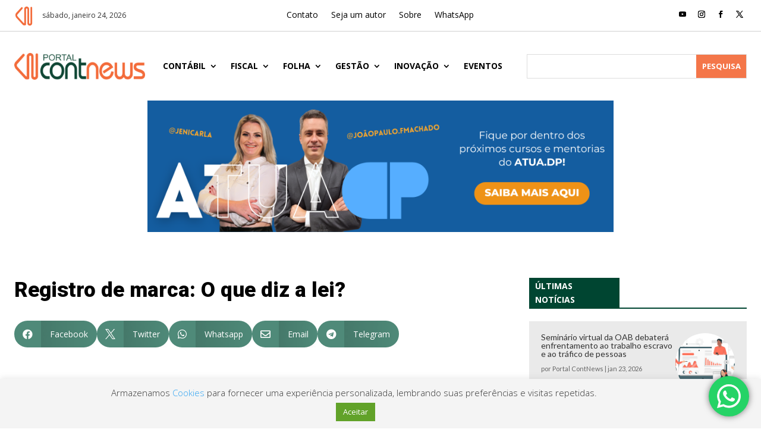

--- FILE ---
content_type: text/html; charset=UTF-8
request_url: https://www.portalcontnews.com.br/registro-de-marca-o-que-diz-a-lei/
body_size: 44264
content:
<!DOCTYPE html><html lang="pt-BR"><head><script data-no-optimize="1">var litespeed_docref=sessionStorage.getItem("litespeed_docref");litespeed_docref&&(Object.defineProperty(document,"referrer",{get:function(){return litespeed_docref}}),sessionStorage.removeItem("litespeed_docref"));</script> <meta charset="UTF-8" /><meta http-equiv="X-UA-Compatible" content="IE=edge"><link rel="pingback" href="https://www.portalcontnews.com.br/xmlrpc.php" /> <script type="text/javascript">document.documentElement.className = 'js';</script> <meta name='robots' content='index, follow, max-image-preview:large, max-snippet:-1, max-video-preview:-1' /><title>Registro de marca: O que diz a lei?</title><meta name="description" content="O registro de marca é um procedimento legal que confere ao titular o direito exclusivo de uso de uma marca em seu segmento de mercado em todo o território nacional." /><link rel="canonical" href="https://www.portalcontnews.com.br/registro-de-marca-o-que-diz-a-lei/" /><meta property="og:locale" content="pt_BR" /><meta property="og:type" content="article" /><meta property="og:title" content="Registro de marca: O que diz a lei?" /><meta property="og:description" content="O registro de marca é um procedimento legal que confere ao titular o direito exclusivo de uso de uma marca em seu segmento de mercado em todo o território nacional." /><meta property="og:url" content="https://www.portalcontnews.com.br/registro-de-marca-o-que-diz-a-lei/" /><meta property="og:site_name" content="ContNews" /><meta property="article:published_time" content="2024-06-11T11:23:36+00:00" /><meta property="article:modified_time" content="2024-06-11T11:23:53+00:00" /><meta property="og:image" content="https://www.portalcontnews.com.br/wp-content/uploads/2024/06/Comunicado-2024-06-11T081336.856.png" /><meta property="og:image:width" content="675" /><meta property="og:image:height" content="450" /><meta property="og:image:type" content="image/png" /><meta name="author" content="Portal ContNews" /><meta name="twitter:card" content="summary_large_image" /> <script type="application/ld+json" class="yoast-schema-graph">{"@context":"https://schema.org","@graph":[{"@type":"Article","@id":"https://www.portalcontnews.com.br/registro-de-marca-o-que-diz-a-lei/#article","isPartOf":{"@id":"https://www.portalcontnews.com.br/registro-de-marca-o-que-diz-a-lei/"},"author":{"name":"Portal ContNews","@id":"https://www.portalcontnews.com.br/#/schema/person/90ce1ced2ea24c72a7acd99f2459a4ef"},"headline":"Registro de marca: O que diz a lei?","datePublished":"2024-06-11T11:23:36+00:00","dateModified":"2024-06-11T11:23:53+00:00","mainEntityOfPage":{"@id":"https://www.portalcontnews.com.br/registro-de-marca-o-que-diz-a-lei/"},"wordCount":978,"commentCount":0,"image":{"@id":"https://www.portalcontnews.com.br/registro-de-marca-o-que-diz-a-lei/#primaryimage"},"thumbnailUrl":"https://www.portalcontnews.com.br/wp-content/uploads/2024/06/Comunicado-2024-06-11T081336.856.png","keywords":["gestão","lei","Registro"],"articleSection":["Gestão"],"inLanguage":"pt-BR","potentialAction":[{"@type":"CommentAction","name":"Comment","target":["https://www.portalcontnews.com.br/registro-de-marca-o-que-diz-a-lei/#respond"]}]},{"@type":"WebPage","@id":"https://www.portalcontnews.com.br/registro-de-marca-o-que-diz-a-lei/","url":"https://www.portalcontnews.com.br/registro-de-marca-o-que-diz-a-lei/","name":"Registro de marca: O que diz a lei?","isPartOf":{"@id":"https://www.portalcontnews.com.br/#website"},"primaryImageOfPage":{"@id":"https://www.portalcontnews.com.br/registro-de-marca-o-que-diz-a-lei/#primaryimage"},"image":{"@id":"https://www.portalcontnews.com.br/registro-de-marca-o-que-diz-a-lei/#primaryimage"},"thumbnailUrl":"https://www.portalcontnews.com.br/wp-content/uploads/2024/06/Comunicado-2024-06-11T081336.856.png","datePublished":"2024-06-11T11:23:36+00:00","dateModified":"2024-06-11T11:23:53+00:00","author":{"@id":"https://www.portalcontnews.com.br/#/schema/person/90ce1ced2ea24c72a7acd99f2459a4ef"},"description":"O registro de marca é um procedimento legal que confere ao titular o direito exclusivo de uso de uma marca em seu segmento de mercado em todo o território nacional.","breadcrumb":{"@id":"https://www.portalcontnews.com.br/registro-de-marca-o-que-diz-a-lei/#breadcrumb"},"inLanguage":"pt-BR","potentialAction":[{"@type":"ReadAction","target":["https://www.portalcontnews.com.br/registro-de-marca-o-que-diz-a-lei/"]}]},{"@type":"ImageObject","inLanguage":"pt-BR","@id":"https://www.portalcontnews.com.br/registro-de-marca-o-que-diz-a-lei/#primaryimage","url":"https://www.portalcontnews.com.br/wp-content/uploads/2024/06/Comunicado-2024-06-11T081336.856.png","contentUrl":"https://www.portalcontnews.com.br/wp-content/uploads/2024/06/Comunicado-2024-06-11T081336.856.png","width":675,"height":450},{"@type":"BreadcrumbList","@id":"https://www.portalcontnews.com.br/registro-de-marca-o-que-diz-a-lei/#breadcrumb","itemListElement":[{"@type":"ListItem","position":1,"name":"Início","item":"https://www.portalcontnews.com.br/"},{"@type":"ListItem","position":2,"name":"Registro de marca: O que diz a lei?"}]},{"@type":"WebSite","@id":"https://www.portalcontnews.com.br/#website","url":"https://www.portalcontnews.com.br/","name":"ContNews","description":"Mais do que notícias, práticas contábeis!","potentialAction":[{"@type":"SearchAction","target":{"@type":"EntryPoint","urlTemplate":"https://www.portalcontnews.com.br/?s={search_term_string}"},"query-input":{"@type":"PropertyValueSpecification","valueRequired":true,"valueName":"search_term_string"}}],"inLanguage":"pt-BR"},{"@type":"Person","@id":"https://www.portalcontnews.com.br/#/schema/person/90ce1ced2ea24c72a7acd99f2459a4ef","name":"Portal ContNews","image":{"@type":"ImageObject","inLanguage":"pt-BR","@id":"https://www.portalcontnews.com.br/#/schema/person/image/","url":"https://www.portalcontnews.com.br/wp-content/uploads/2022/09/cropped-512x512-1-96x96.jpg","contentUrl":"https://www.portalcontnews.com.br/wp-content/uploads/2022/09/cropped-512x512-1-96x96.jpg","caption":"Portal ContNews"},"sameAs":["https://www.portalcontnews.com.br/"],"url":"https://www.portalcontnews.com.br/author/portal/"}]}</script> <link rel='dns-prefetch' href='//fonts.googleapis.com' /><link rel='dns-prefetch' href='//www.googletagmanager.com' /><link rel="alternate" type="application/rss+xml" title="Feed para ContNews &raquo;" href="https://www.portalcontnews.com.br/feed/" /><link rel="alternate" type="application/rss+xml" title="Feed de comentários para ContNews &raquo;" href="https://www.portalcontnews.com.br/comments/feed/" /><link rel="alternate" type="text/calendar" title="ContNews &raquo; do iCal Feed" href="https://www.portalcontnews.com.br/eventos/?ical=1" /><link rel="alternate" type="application/rss+xml" title="Feed de comentários para ContNews &raquo; Registro de marca: O que diz a lei?" href="https://www.portalcontnews.com.br/registro-de-marca-o-que-diz-a-lei/feed/" /><link rel="alternate" title="oEmbed (JSON)" type="application/json+oembed" href="https://www.portalcontnews.com.br/wp-json/oembed/1.0/embed?url=https%3A%2F%2Fwww.portalcontnews.com.br%2Fregistro-de-marca-o-que-diz-a-lei%2F" /><link rel="alternate" title="oEmbed (XML)" type="text/xml+oembed" href="https://www.portalcontnews.com.br/wp-json/oembed/1.0/embed?url=https%3A%2F%2Fwww.portalcontnews.com.br%2Fregistro-de-marca-o-que-diz-a-lei%2F&#038;format=xml" /><meta content="Divi v.4.27.4" name="generator"/><link data-optimized="1" rel='stylesheet' id='ht_ctc_main_css-css' href='https://www.portalcontnews.com.br/wp-content/litespeed/css/989abaf20dba61da96e7e6910be4c9b8.css?ver=4c9b8' type='text/css' media='all' /><link data-optimized="1" rel='stylesheet' id='sbi_styles-css' href='https://www.portalcontnews.com.br/wp-content/litespeed/css/35667dd386d2b26f804ebb7690888847.css?ver=88847' type='text/css' media='all' /><link data-optimized="1" rel='stylesheet' id='wp-block-library-css' href='https://www.portalcontnews.com.br/wp-content/litespeed/css/ba0a56fc74b967df5e67cb7267c36876.css?ver=36876' type='text/css' media='all' /><style id='global-styles-inline-css' type='text/css'>:root{--wp--preset--aspect-ratio--square: 1;--wp--preset--aspect-ratio--4-3: 4/3;--wp--preset--aspect-ratio--3-4: 3/4;--wp--preset--aspect-ratio--3-2: 3/2;--wp--preset--aspect-ratio--2-3: 2/3;--wp--preset--aspect-ratio--16-9: 16/9;--wp--preset--aspect-ratio--9-16: 9/16;--wp--preset--color--black: #000000;--wp--preset--color--cyan-bluish-gray: #abb8c3;--wp--preset--color--white: #ffffff;--wp--preset--color--pale-pink: #f78da7;--wp--preset--color--vivid-red: #cf2e2e;--wp--preset--color--luminous-vivid-orange: #ff6900;--wp--preset--color--luminous-vivid-amber: #fcb900;--wp--preset--color--light-green-cyan: #7bdcb5;--wp--preset--color--vivid-green-cyan: #00d084;--wp--preset--color--pale-cyan-blue: #8ed1fc;--wp--preset--color--vivid-cyan-blue: #0693e3;--wp--preset--color--vivid-purple: #9b51e0;--wp--preset--gradient--vivid-cyan-blue-to-vivid-purple: linear-gradient(135deg,rgb(6,147,227) 0%,rgb(155,81,224) 100%);--wp--preset--gradient--light-green-cyan-to-vivid-green-cyan: linear-gradient(135deg,rgb(122,220,180) 0%,rgb(0,208,130) 100%);--wp--preset--gradient--luminous-vivid-amber-to-luminous-vivid-orange: linear-gradient(135deg,rgb(252,185,0) 0%,rgb(255,105,0) 100%);--wp--preset--gradient--luminous-vivid-orange-to-vivid-red: linear-gradient(135deg,rgb(255,105,0) 0%,rgb(207,46,46) 100%);--wp--preset--gradient--very-light-gray-to-cyan-bluish-gray: linear-gradient(135deg,rgb(238,238,238) 0%,rgb(169,184,195) 100%);--wp--preset--gradient--cool-to-warm-spectrum: linear-gradient(135deg,rgb(74,234,220) 0%,rgb(151,120,209) 20%,rgb(207,42,186) 40%,rgb(238,44,130) 60%,rgb(251,105,98) 80%,rgb(254,248,76) 100%);--wp--preset--gradient--blush-light-purple: linear-gradient(135deg,rgb(255,206,236) 0%,rgb(152,150,240) 100%);--wp--preset--gradient--blush-bordeaux: linear-gradient(135deg,rgb(254,205,165) 0%,rgb(254,45,45) 50%,rgb(107,0,62) 100%);--wp--preset--gradient--luminous-dusk: linear-gradient(135deg,rgb(255,203,112) 0%,rgb(199,81,192) 50%,rgb(65,88,208) 100%);--wp--preset--gradient--pale-ocean: linear-gradient(135deg,rgb(255,245,203) 0%,rgb(182,227,212) 50%,rgb(51,167,181) 100%);--wp--preset--gradient--electric-grass: linear-gradient(135deg,rgb(202,248,128) 0%,rgb(113,206,126) 100%);--wp--preset--gradient--midnight: linear-gradient(135deg,rgb(2,3,129) 0%,rgb(40,116,252) 100%);--wp--preset--font-size--small: 13px;--wp--preset--font-size--medium: 20px;--wp--preset--font-size--large: 36px;--wp--preset--font-size--x-large: 42px;--wp--preset--spacing--20: 0.44rem;--wp--preset--spacing--30: 0.67rem;--wp--preset--spacing--40: 1rem;--wp--preset--spacing--50: 1.5rem;--wp--preset--spacing--60: 2.25rem;--wp--preset--spacing--70: 3.38rem;--wp--preset--spacing--80: 5.06rem;--wp--preset--shadow--natural: 6px 6px 9px rgba(0, 0, 0, 0.2);--wp--preset--shadow--deep: 12px 12px 50px rgba(0, 0, 0, 0.4);--wp--preset--shadow--sharp: 6px 6px 0px rgba(0, 0, 0, 0.2);--wp--preset--shadow--outlined: 6px 6px 0px -3px rgb(255, 255, 255), 6px 6px rgb(0, 0, 0);--wp--preset--shadow--crisp: 6px 6px 0px rgb(0, 0, 0);}:root { --wp--style--global--content-size: 823px;--wp--style--global--wide-size: 1080px; }:where(body) { margin: 0; }.wp-site-blocks > .alignleft { float: left; margin-right: 2em; }.wp-site-blocks > .alignright { float: right; margin-left: 2em; }.wp-site-blocks > .aligncenter { justify-content: center; margin-left: auto; margin-right: auto; }:where(.is-layout-flex){gap: 0.5em;}:where(.is-layout-grid){gap: 0.5em;}.is-layout-flow > .alignleft{float: left;margin-inline-start: 0;margin-inline-end: 2em;}.is-layout-flow > .alignright{float: right;margin-inline-start: 2em;margin-inline-end: 0;}.is-layout-flow > .aligncenter{margin-left: auto !important;margin-right: auto !important;}.is-layout-constrained > .alignleft{float: left;margin-inline-start: 0;margin-inline-end: 2em;}.is-layout-constrained > .alignright{float: right;margin-inline-start: 2em;margin-inline-end: 0;}.is-layout-constrained > .aligncenter{margin-left: auto !important;margin-right: auto !important;}.is-layout-constrained > :where(:not(.alignleft):not(.alignright):not(.alignfull)){max-width: var(--wp--style--global--content-size);margin-left: auto !important;margin-right: auto !important;}.is-layout-constrained > .alignwide{max-width: var(--wp--style--global--wide-size);}body .is-layout-flex{display: flex;}.is-layout-flex{flex-wrap: wrap;align-items: center;}.is-layout-flex > :is(*, div){margin: 0;}body .is-layout-grid{display: grid;}.is-layout-grid > :is(*, div){margin: 0;}body{padding-top: 0px;padding-right: 0px;padding-bottom: 0px;padding-left: 0px;}:root :where(.wp-element-button, .wp-block-button__link){background-color: #32373c;border-width: 0;color: #fff;font-family: inherit;font-size: inherit;font-style: inherit;font-weight: inherit;letter-spacing: inherit;line-height: inherit;padding-top: calc(0.667em + 2px);padding-right: calc(1.333em + 2px);padding-bottom: calc(0.667em + 2px);padding-left: calc(1.333em + 2px);text-decoration: none;text-transform: inherit;}.has-black-color{color: var(--wp--preset--color--black) !important;}.has-cyan-bluish-gray-color{color: var(--wp--preset--color--cyan-bluish-gray) !important;}.has-white-color{color: var(--wp--preset--color--white) !important;}.has-pale-pink-color{color: var(--wp--preset--color--pale-pink) !important;}.has-vivid-red-color{color: var(--wp--preset--color--vivid-red) !important;}.has-luminous-vivid-orange-color{color: var(--wp--preset--color--luminous-vivid-orange) !important;}.has-luminous-vivid-amber-color{color: var(--wp--preset--color--luminous-vivid-amber) !important;}.has-light-green-cyan-color{color: var(--wp--preset--color--light-green-cyan) !important;}.has-vivid-green-cyan-color{color: var(--wp--preset--color--vivid-green-cyan) !important;}.has-pale-cyan-blue-color{color: var(--wp--preset--color--pale-cyan-blue) !important;}.has-vivid-cyan-blue-color{color: var(--wp--preset--color--vivid-cyan-blue) !important;}.has-vivid-purple-color{color: var(--wp--preset--color--vivid-purple) !important;}.has-black-background-color{background-color: var(--wp--preset--color--black) !important;}.has-cyan-bluish-gray-background-color{background-color: var(--wp--preset--color--cyan-bluish-gray) !important;}.has-white-background-color{background-color: var(--wp--preset--color--white) !important;}.has-pale-pink-background-color{background-color: var(--wp--preset--color--pale-pink) !important;}.has-vivid-red-background-color{background-color: var(--wp--preset--color--vivid-red) !important;}.has-luminous-vivid-orange-background-color{background-color: var(--wp--preset--color--luminous-vivid-orange) !important;}.has-luminous-vivid-amber-background-color{background-color: var(--wp--preset--color--luminous-vivid-amber) !important;}.has-light-green-cyan-background-color{background-color: var(--wp--preset--color--light-green-cyan) !important;}.has-vivid-green-cyan-background-color{background-color: var(--wp--preset--color--vivid-green-cyan) !important;}.has-pale-cyan-blue-background-color{background-color: var(--wp--preset--color--pale-cyan-blue) !important;}.has-vivid-cyan-blue-background-color{background-color: var(--wp--preset--color--vivid-cyan-blue) !important;}.has-vivid-purple-background-color{background-color: var(--wp--preset--color--vivid-purple) !important;}.has-black-border-color{border-color: var(--wp--preset--color--black) !important;}.has-cyan-bluish-gray-border-color{border-color: var(--wp--preset--color--cyan-bluish-gray) !important;}.has-white-border-color{border-color: var(--wp--preset--color--white) !important;}.has-pale-pink-border-color{border-color: var(--wp--preset--color--pale-pink) !important;}.has-vivid-red-border-color{border-color: var(--wp--preset--color--vivid-red) !important;}.has-luminous-vivid-orange-border-color{border-color: var(--wp--preset--color--luminous-vivid-orange) !important;}.has-luminous-vivid-amber-border-color{border-color: var(--wp--preset--color--luminous-vivid-amber) !important;}.has-light-green-cyan-border-color{border-color: var(--wp--preset--color--light-green-cyan) !important;}.has-vivid-green-cyan-border-color{border-color: var(--wp--preset--color--vivid-green-cyan) !important;}.has-pale-cyan-blue-border-color{border-color: var(--wp--preset--color--pale-cyan-blue) !important;}.has-vivid-cyan-blue-border-color{border-color: var(--wp--preset--color--vivid-cyan-blue) !important;}.has-vivid-purple-border-color{border-color: var(--wp--preset--color--vivid-purple) !important;}.has-vivid-cyan-blue-to-vivid-purple-gradient-background{background: var(--wp--preset--gradient--vivid-cyan-blue-to-vivid-purple) !important;}.has-light-green-cyan-to-vivid-green-cyan-gradient-background{background: var(--wp--preset--gradient--light-green-cyan-to-vivid-green-cyan) !important;}.has-luminous-vivid-amber-to-luminous-vivid-orange-gradient-background{background: var(--wp--preset--gradient--luminous-vivid-amber-to-luminous-vivid-orange) !important;}.has-luminous-vivid-orange-to-vivid-red-gradient-background{background: var(--wp--preset--gradient--luminous-vivid-orange-to-vivid-red) !important;}.has-very-light-gray-to-cyan-bluish-gray-gradient-background{background: var(--wp--preset--gradient--very-light-gray-to-cyan-bluish-gray) !important;}.has-cool-to-warm-spectrum-gradient-background{background: var(--wp--preset--gradient--cool-to-warm-spectrum) !important;}.has-blush-light-purple-gradient-background{background: var(--wp--preset--gradient--blush-light-purple) !important;}.has-blush-bordeaux-gradient-background{background: var(--wp--preset--gradient--blush-bordeaux) !important;}.has-luminous-dusk-gradient-background{background: var(--wp--preset--gradient--luminous-dusk) !important;}.has-pale-ocean-gradient-background{background: var(--wp--preset--gradient--pale-ocean) !important;}.has-electric-grass-gradient-background{background: var(--wp--preset--gradient--electric-grass) !important;}.has-midnight-gradient-background{background: var(--wp--preset--gradient--midnight) !important;}.has-small-font-size{font-size: var(--wp--preset--font-size--small) !important;}.has-medium-font-size{font-size: var(--wp--preset--font-size--medium) !important;}.has-large-font-size{font-size: var(--wp--preset--font-size--large) !important;}.has-x-large-font-size{font-size: var(--wp--preset--font-size--x-large) !important;}
/*# sourceURL=global-styles-inline-css */</style><link data-optimized="1" rel='stylesheet' id='cookie-law-info-css' href='https://www.portalcontnews.com.br/wp-content/litespeed/css/9301bacebbb5192582b1d83c15bb8f9e.css?ver=b8f9e' type='text/css' media='all' /><link data-optimized="1" rel='stylesheet' id='cookie-law-info-gdpr-css' href='https://www.portalcontnews.com.br/wp-content/litespeed/css/08b1be339622c59e37b416651f1476af.css?ver=476af' type='text/css' media='all' /><link rel='stylesheet' id='et-divi-open-sans-css' href='https://fonts.googleapis.com/css?family=Open+Sans:300italic,400italic,600italic,700italic,800italic,400,300,600,700,800&#038;subset=latin,latin-ext&#038;display=swap' type='text/css' media='all' /><link data-optimized="1" rel='stylesheet' id='supreme-modules-pro-for-divi-styles-css' href='https://www.portalcontnews.com.br/wp-content/litespeed/css/00d72404a44180501162656b04dd9fcf.css?ver=d9fcf' type='text/css' media='all' /><link rel='stylesheet' id='et-builder-googlefonts-cached-css' href='https://fonts.googleapis.com/css?family=Roboto:100,100italic,300,300italic,regular,italic,500,500italic,700,700italic,900,900italic|Roboto+Slab:100,200,300,regular,500,600,700,800,900|Lato:100,100italic,300,300italic,regular,italic,700,700italic,900,900italic&#038;subset=latin,latin-ext&#038;display=swap' type='text/css' media='all' /><link data-optimized="1" rel='stylesheet' id='dsm-magnific-popup-css' href='https://www.portalcontnews.com.br/wp-content/litespeed/css/7d779ccaa31c4d60b0a9b0ca7945e0df.css?ver=5e0df' type='text/css' media='all' /><link data-optimized="1" rel='stylesheet' id='dsm-swiper-css' href='https://www.portalcontnews.com.br/wp-content/litespeed/css/d13c0b88463a986b899f361cebda1382.css?ver=a1382' type='text/css' media='all' /><link data-optimized="1" rel='stylesheet' id='dsm-popup-css' href='https://www.portalcontnews.com.br/wp-content/litespeed/css/1bc3a1996ca6ae67be88d90b9d7598a2.css?ver=598a2' type='text/css' media='all' /><link data-optimized="1" rel='stylesheet' id='dsm-animate-css' href='https://www.portalcontnews.com.br/wp-content/litespeed/css/5d36d4106b9461aaa74db1056a0bec2b.css?ver=bec2b' type='text/css' media='all' /><link data-optimized="1" rel='stylesheet' id='dsm-readmore-css' href='https://www.portalcontnews.com.br/wp-content/litespeed/css/e8f215125ba2a99851aa3f6de7c2a165.css?ver=2a165' type='text/css' media='all' /><link data-optimized="1" rel='stylesheet' id='divi-style-css' href='https://www.portalcontnews.com.br/wp-content/litespeed/css/55a6abaa3752de309cab548cfa2530a9.css?ver=530a9' type='text/css' media='all' /> <script type="text/javascript" src="https://www.portalcontnews.com.br/wp-includes/js/jquery/jquery.min.js" id="jquery-core-js"></script> <script data-optimized="1" type="text/javascript" src="https://www.portalcontnews.com.br/wp-content/litespeed/js/04260fa95dc8a2df5285efaf8fac3f2d.js?ver=c3f2d" id="jquery-migrate-js"></script> <script type="text/javascript" id="cookie-law-info-js-extra">/*  */
var Cli_Data = {"nn_cookie_ids":[],"cookielist":[],"non_necessary_cookies":[],"ccpaEnabled":"","ccpaRegionBased":"","ccpaBarEnabled":"","strictlyEnabled":["necessary","obligatoire"],"ccpaType":"gdpr","js_blocking":"1","custom_integration":"","triggerDomRefresh":"","secure_cookies":""};
var cli_cookiebar_settings = {"animate_speed_hide":"500","animate_speed_show":"500","background":"#f4f4f4","border":"#b1a6a6c2","border_on":"","button_1_button_colour":"#61a229","button_1_button_hover":"#4e8221","button_1_link_colour":"#fff","button_1_as_button":"1","button_1_new_win":"","button_2_button_colour":"#333","button_2_button_hover":"#292929","button_2_link_colour":"#444","button_2_as_button":"","button_2_hidebar":"","button_3_button_colour":"#dedfe0","button_3_button_hover":"#b2b2b3","button_3_link_colour":"#333333","button_3_as_button":"1","button_3_new_win":"","button_4_button_colour":"#dedfe0","button_4_button_hover":"#b2b2b3","button_4_link_colour":"#333333","button_4_as_button":"1","button_7_button_colour":"#61a229","button_7_button_hover":"#4e8221","button_7_link_colour":"#fff","button_7_as_button":"1","button_7_new_win":"","font_family":"inherit","header_fix":"","notify_animate_hide":"1","notify_animate_show":"","notify_div_id":"#cookie-law-info-bar","notify_position_horizontal":"right","notify_position_vertical":"bottom","scroll_close":"","scroll_close_reload":"","accept_close_reload":"","reject_close_reload":"","showagain_tab":"","showagain_background":"#fff","showagain_border":"#000","showagain_div_id":"#cookie-law-info-again","showagain_x_position":"100px","text":"#333333","show_once_yn":"","show_once":"10000","logging_on":"","as_popup":"","popup_overlay":"1","bar_heading_text":"","cookie_bar_as":"banner","popup_showagain_position":"bottom-right","widget_position":"left"};
var log_object = {"ajax_url":"https://www.portalcontnews.com.br/wp-admin/admin-ajax.php"};
//# sourceURL=cookie-law-info-js-extra
/*  */</script> <script data-optimized="1" type="text/javascript" src="https://www.portalcontnews.com.br/wp-content/litespeed/js/cfcb10eb41294185e6b7f454e04e3872.js?ver=e3872" id="cookie-law-info-js"></script> <link rel="https://api.w.org/" href="https://www.portalcontnews.com.br/wp-json/" /><link rel="alternate" title="JSON" type="application/json" href="https://www.portalcontnews.com.br/wp-json/wp/v2/posts/319895" /><link rel="EditURI" type="application/rsd+xml" title="RSD" href="https://www.portalcontnews.com.br/xmlrpc.php?rsd" /><meta name="generator" content="WordPress 6.9" /><link rel='shortlink' href='https://www.portalcontnews.com.br/?p=319895' /><meta name="tec-api-version" content="v1"><meta name="tec-api-origin" content="https://www.portalcontnews.com.br"><link rel="alternate" href="https://www.portalcontnews.com.br/wp-json/tribe/events/v1/" /><meta name="viewport" content="width=device-width, initial-scale=1.0, maximum-scale=1.0, user-scalable=0" />
 <script type='text/javascript'>!function(f,b,e,v,n,t,s){if(f.fbq)return;n=f.fbq=function(){n.callMethod?
n.callMethod.apply(n,arguments):n.queue.push(arguments)};if(!f._fbq)f._fbq=n;
n.push=n;n.loaded=!0;n.version='2.0';n.queue=[];t=b.createElement(e);t.async=!0;
t.src=v;s=b.getElementsByTagName(e)[0];s.parentNode.insertBefore(t,s)}(window,
document,'script','https://connect.facebook.net/en_US/fbevents.js?v=next');</script>  <script type='text/javascript'>var url = window.location.origin + '?ob=open-bridge';
            fbq('set', 'openbridge', '1057804218780147', url);</script> <script type='text/javascript'>fbq('init', '1057804218780147', {}, {
    "agent": "wordpress-6.9-4.1.2"
})</script><script type='text/javascript'>fbq('track', 'PageView', []);</script> <script async src="https://www.googletagmanager.com/gtag/js?id=G-F8TYCGBPLN"></script> <script>window.dataLayer = window.dataLayer || [];
  function gtag(){dataLayer.push(arguments);}
  gtag('js', new Date());

  gtag('config', 'G-F8TYCGBPLN');</script>  <script >jQuery(function($) {
        $(document).ready(function() {
            $("body ul.et_mobile_menu li.menu-item-has-children, body ul.et_mobile_menu  li.page_item_has_children").append('<a href="#" class="mobile-toggle"></a>');
            $('ul.et_mobile_menu li.menu-item-has-children .mobile-toggle, ul.et_mobile_menu li.page_item_has_children .mobile-toggle').click(function(event) {
                event.preventDefault();
                $(this).parent('li').toggleClass('dt-open');
                $(this).parent('li').find('ul.children').first().toggleClass('visible');
                $(this).parent('li').find('ul.sub-menu').first().toggleClass('visible');
            });
            iconFINAL = 'P';
            $('body ul.et_mobile_menu li.menu-item-has-children, body ul.et_mobile_menu li.page_item_has_children').attr('data-icon', iconFINAL);
            $('.mobile-toggle').on('mouseover', function() {
                $(this).parent().addClass('is-hover');
            }).on('mouseout', function() {
                $(this).parent().removeClass('is-hover');
            })
        });
    });</script><link rel="icon" href="https://www.portalcontnews.com.br/wp-content/uploads/2022/08/cropped-fav-32x32.png" sizes="32x32" /><link rel="icon" href="https://www.portalcontnews.com.br/wp-content/uploads/2022/08/cropped-fav-192x192.png" sizes="192x192" /><link rel="apple-touch-icon" href="https://www.portalcontnews.com.br/wp-content/uploads/2022/08/cropped-fav-180x180.png" /><meta name="msapplication-TileImage" content="https://www.portalcontnews.com.br/wp-content/uploads/2022/08/cropped-fav-270x270.png" /><style id="et-divi-customizer-global-cached-inline-styles">body,.et_pb_column_1_2 .et_quote_content blockquote cite,.et_pb_column_1_2 .et_link_content a.et_link_main_url,.et_pb_column_1_3 .et_quote_content blockquote cite,.et_pb_column_3_8 .et_quote_content blockquote cite,.et_pb_column_1_4 .et_quote_content blockquote cite,.et_pb_blog_grid .et_quote_content blockquote cite,.et_pb_column_1_3 .et_link_content a.et_link_main_url,.et_pb_column_3_8 .et_link_content a.et_link_main_url,.et_pb_column_1_4 .et_link_content a.et_link_main_url,.et_pb_blog_grid .et_link_content a.et_link_main_url,body .et_pb_bg_layout_light .et_pb_post p,body .et_pb_bg_layout_dark .et_pb_post p{font-size:14px}.et_pb_slide_content,.et_pb_best_value{font-size:15px}@media only screen and (min-width:1350px){.et_pb_row{padding:27px 0}.et_pb_section{padding:54px 0}.single.et_pb_pagebuilder_layout.et_full_width_page .et_post_meta_wrapper{padding-top:81px}.et_pb_fullwidth_section{padding:0}}@media (min-width:1141px){.linha-padrao{padding-left:24px;padding-right:24px}}@media (max-width:600px){.linha-padrao{padding-left:14px;padding-right:14px}}ul.sub-menu{overflow-y:overlay!important;max-height:400px}@media (max-width:489px){.et_pb_column .et_pb_blog_grid .column.size-1of1 .et_pb_post{margin-right:0;margin-bottom:11.5%;width:100%;height:auto!important}}@media only screen and (max-width:1280px){.post-content:last-child{padding-left:0px!important;width:100%}}</style><link data-optimized="1" rel='stylesheet' id='mediaelement-css' href='https://www.portalcontnews.com.br/wp-content/litespeed/css/8e51e9168a47208687ac69278cb93ae4.css?ver=93ae4' type='text/css' media='all' /><link data-optimized="1" rel='stylesheet' id='wp-mediaelement-css' href='https://www.portalcontnews.com.br/wp-content/litespeed/css/c3abd814bb44750b39c6a5df9470bd37.css?ver=0bd37' type='text/css' media='all' /><link data-optimized="1" rel='stylesheet' id='cookie-law-info-table-css' href='https://www.portalcontnews.com.br/wp-content/litespeed/css/ab47e489d46ef228419a536248043ee1.css?ver=43ee1' type='text/css' media='all' /></head><body class="wp-singular post-template-default single single-post postid-319895 single-format-standard wp-theme-Divi et-tb-has-template et-tb-has-header et-tb-has-body et-tb-has-footer tribe-no-js et_pb_button_helper_class et_cover_background et_pb_gutter osx et_pb_gutters3 et_pb_pagebuilder_layout et_divi_theme et-db"><noscript>
<img height="1" width="1" style="display:none" alt="fbpx"
src="https://www.facebook.com/tr?id=1057804218780147&ev=PageView&noscript=1" />
</noscript><div id="page-container"><div id="et-boc" class="et-boc"><header class="et-l et-l--header"><div class="et_builder_inner_content et_pb_gutters3"><div class="et_pb_with_border et_pb_section et_pb_section_0_tb_header et_section_regular et_pb_section--with-menu" ><div class="et_pb_row et_pb_row_0_tb_header linha-padrao et_pb_equal_columns et_pb_row--with-menu"><div class="et_pb_column et_pb_column_1_4 et_pb_column_0_tb_header  et_pb_css_mix_blend_mode_passthrough"><div class="et_pb_module et_pb_blurb et_pb_blurb_0_tb_header nocache  et_pb_text_align_left  et_pb_blurb_position_left et_pb_bg_layout_light"><div class="et_pb_blurb_content"><div class="et_pb_main_blurb_image"><span class="et_pb_image_wrap et_pb_only_image_mode_wrap"><img decoding="async" width="200" height="200" src="https://www.portalcontnews.com.br/wp-content/uploads/2022/08/fav.png" alt="" srcset="https://www.portalcontnews.com.br/wp-content/uploads/2022/08/fav.png 200w, https://www.portalcontnews.com.br/wp-content/uploads/2022/08/fav-150x150.png 150w" sizes="(max-width: 200px) 100vw, 200px" class="et-waypoint et_pb_animation_top et_pb_animation_top_tablet et_pb_animation_top_phone wp-image-234228" /></span></div><div class="et_pb_blurb_container"><h4 class="et_pb_module_header"><span>sábado, janeiro 24, 2026</span></h4></div></div></div></div><div class="et_pb_column et_pb_column_1_2 et_pb_column_1_tb_header  et_pb_css_mix_blend_mode_passthrough et_pb_column--with-menu"><div class="et_pb_module et_pb_menu et_pb_menu_0_tb_header et_pb_bg_layout_light  et_pb_text_align_left et_dropdown_animation_fade et_pb_menu--without-logo et_pb_menu--style-centered"><div class="et_pb_menu_inner_container clearfix"><div class="et_pb_menu__wrap"><div class="et_pb_menu__menu"><nav class="et-menu-nav"><ul id="menu-menutopo" class="et-menu nav"><li id="menu-item-279265" class="et_pb_menu_page_id-171 menu-item menu-item-type-post_type menu-item-object-page menu-item-279265"><a href="https://www.portalcontnews.com.br/contato/">Contato</a></li><li id="menu-item-279264" class="et_pb_menu_page_id-279256 menu-item menu-item-type-post_type menu-item-object-page menu-item-279264"><a href="https://www.portalcontnews.com.br/seja-um-autor/">Seja um autor</a></li><li id="menu-item-279263" class="et_pb_menu_page_id-279260 menu-item menu-item-type-post_type menu-item-object-page menu-item-279263"><a href="https://www.portalcontnews.com.br/sobre/">Sobre</a></li><li id="menu-item-279266" class="et_pb_menu_page_id-279266 menu-item menu-item-type-custom menu-item-object-custom menu-item-279266"><a href="https://cutt.ly/ZIYTk86">WhatsApp</a></li></ul></nav></div><div class="et_mobile_nav_menu"><div class="mobile_nav closed">
<span class="mobile_menu_bar"></span></div></div></div></div></div></div><div class="et_pb_column et_pb_column_1_4 et_pb_column_2_tb_header  et_pb_css_mix_blend_mode_passthrough et-last-child"><ul class="et_pb_module et_pb_social_media_follow et_pb_social_media_follow_0_tb_header clearfix  et_pb_text_align_right et_pb_bg_layout_light"><li
class='et_pb_social_media_follow_network_0_tb_header et_pb_social_icon et_pb_social_network_link  et-social-youtube'><a
href='https://www.youtube.com/contnews'
class='icon et_pb_with_border'
title='Siga em Youtube'
target="_blank"><span
class='et_pb_social_media_follow_network_name'
aria-hidden='true'
>Seguir</span></a></li><li
class='et_pb_social_media_follow_network_1_tb_header et_pb_social_icon et_pb_social_network_link  et-social-instagram'><a
href='https://www.instagram.com/portalcontnews/'
class='icon et_pb_with_border'
title='Siga em Instagram'
target="_blank"><span
class='et_pb_social_media_follow_network_name'
aria-hidden='true'
>Seguir</span></a></li><li
class='et_pb_social_media_follow_network_2_tb_header et_pb_social_icon et_pb_social_network_link  et-social-facebook'><a
href='https://www.facebook.com/portalcontnews'
class='icon et_pb_with_border'
title='Siga em Facebook'
target="_blank"><span
class='et_pb_social_media_follow_network_name'
aria-hidden='true'
>Seguir</span></a></li><li
class='et_pb_social_media_follow_network_3_tb_header et_pb_social_icon et_pb_social_network_link  et-social-twitter'><a
href='https://twitter.com/portalcontnews'
class='icon et_pb_with_border'
title='Siga em X'
target="_blank"><span
class='et_pb_social_media_follow_network_name'
aria-hidden='true'
>Seguir</span></a></li></ul></div></div></div><div class="et_pb_section et_pb_section_1_tb_header et_pb_sticky_module et_section_regular et_pb_section--with-menu" ><div class="et_pb_row et_pb_row_1_tb_header linha-padrao et_pb_equal_columns et_pb_gutters1 et_pb_row--with-menu"><div class="et_pb_column et_pb_column_2_3 et_pb_column_3_tb_header  et_pb_css_mix_blend_mode_passthrough et_pb_column--with-menu"><div class="et_pb_module et_pb_menu et_pb_menu_1_tb_header et_pb_bg_layout_light  et_pb_text_align_left et_dropdown_animation_fade et_pb_menu--with-logo et_pb_menu--style-left_aligned"><div class="et_pb_menu_inner_container clearfix"><div class="et_pb_menu__logo-wrap"><div class="et_pb_menu__logo">
<a href="/home/" ><img decoding="async" width="300" height="62" src="https://www.portalcontnews.com.br/wp-content/uploads/2022/09/logo-300x62-1.png" alt="" class="wp-image-286717" /></a></div></div><div class="et_pb_menu__wrap"><div class="et_pb_menu__menu"><nav class="et-menu-nav"><ul id="menu-menu" class="et-menu nav"><li class="et_pb_menu_page_id-27 menu-item menu-item-type-taxonomy menu-item-object-category menu-item-has-children menu-item-278398"><a href="https://www.portalcontnews.com.br/categorias/contabil/">Contábil</a><ul class="sub-menu"><li class="et_pb_menu_page_id-188 menu-item menu-item-type-taxonomy menu-item-object-category menu-item-278403"><a href="https://www.portalcontnews.com.br/categorias/cvm/">CVM</a></li><li class="et_pb_menu_page_id-26991 menu-item menu-item-type-taxonomy menu-item-object-category menu-item-284205"><a href="https://www.portalcontnews.com.br/categorias/eireli/">Eireli</a></li><li class="et_pb_menu_page_id-284 menu-item menu-item-type-taxonomy menu-item-object-category menu-item-278404"><a href="https://www.portalcontnews.com.br/categorias/exame-de-suficiencia-cfc/">Exame de Suficiência CFC</a></li><li class="et_pb_menu_page_id-26720 menu-item menu-item-type-taxonomy menu-item-object-category menu-item-284206"><a href="https://www.portalcontnews.com.br/categorias/ifrs/">IFRS</a></li><li class="et_pb_menu_page_id-24128 menu-item menu-item-type-taxonomy menu-item-object-category menu-item-284207"><a href="https://www.portalcontnews.com.br/categorias/normas/">Normas</a></li><li class="et_pb_menu_page_id-29 menu-item menu-item-type-taxonomy menu-item-object-category menu-item-278405"><a href="https://www.portalcontnews.com.br/categorias/sped-contabil/">SPED Contábil</a></li><li class="et_pb_menu_page_id-543 menu-item menu-item-type-taxonomy menu-item-object-category menu-item-278406"><a href="https://www.portalcontnews.com.br/categorias/sustentabilidade-gestao/">Sustentabilidade</a></li><li class="et_pb_menu_page_id-10391 menu-item menu-item-type-taxonomy menu-item-object-category menu-item-284208"><a href="https://www.portalcontnews.com.br/categorias/terceiro-setor/">Terceiro Setor</a></li></ul></li><li class="et_pb_menu_page_id-28 menu-item menu-item-type-taxonomy menu-item-object-category menu-item-has-children menu-item-278399"><a href="https://www.portalcontnews.com.br/categorias/fiscal/">Fiscal</a><ul class="sub-menu"><li class="et_pb_menu_page_id-84246 menu-item menu-item-type-taxonomy menu-item-object-category menu-item-292360"><a href="https://www.portalcontnews.com.br/categorias/fiscal/agenda-tributaria/">Agenda Tributária</a></li><li class="et_pb_menu_page_id-251 menu-item menu-item-type-taxonomy menu-item-object-category menu-item-278407"><a href="https://www.portalcontnews.com.br/categorias/beneficios-fiscais/">Benefícios Fiscais</a></li><li class="et_pb_menu_page_id-1348 menu-item menu-item-type-taxonomy menu-item-object-category menu-item-284209"><a href="https://www.portalcontnews.com.br/categorias/bloco-k/">Bloco K</a></li><li class="et_pb_menu_page_id-27001 menu-item menu-item-type-taxonomy menu-item-object-category menu-item-284210"><a href="https://www.portalcontnews.com.br/categorias/cooperativas-de-credito/">Cooperativas de Crédito</a></li><li class="et_pb_menu_page_id-26906 menu-item menu-item-type-taxonomy menu-item-object-category menu-item-284211"><a href="https://www.portalcontnews.com.br/categorias/darf/">DARF</a></li><li class="et_pb_menu_page_id-26197 menu-item menu-item-type-taxonomy menu-item-object-category menu-item-284212"><a href="https://www.portalcontnews.com.br/categorias/dctf/">DCTF</a></li><li class="et_pb_menu_page_id-217 menu-item menu-item-type-taxonomy menu-item-object-category menu-item-284213"><a href="https://www.portalcontnews.com.br/categorias/dctfweb/">DCTFWeb</a></li><li class="et_pb_menu_page_id-16513 menu-item menu-item-type-taxonomy menu-item-object-category menu-item-284215"><a href="https://www.portalcontnews.com.br/categorias/difal/">Difal</a></li><li class="et_pb_menu_page_id-26530 menu-item menu-item-type-taxonomy menu-item-object-category menu-item-284216"><a href="https://www.portalcontnews.com.br/categorias/dmed/">DMED</a></li><li class="et_pb_menu_page_id-25309 menu-item menu-item-type-taxonomy menu-item-object-category menu-item-284218"><a href="https://www.portalcontnews.com.br/categorias/e-cac/">e-CAC</a></li><li class="et_pb_menu_page_id-170 menu-item menu-item-type-taxonomy menu-item-object-category menu-item-284220"><a href="https://www.portalcontnews.com.br/categorias/efd-reinf/">EFD-Reinf</a></li><li class="et_pb_menu_page_id-678 menu-item menu-item-type-taxonomy menu-item-object-category menu-item-284221"><a href="https://www.portalcontnews.com.br/categorias/gfip-fiscal/">GFIP</a></li><li class="et_pb_menu_page_id-156 menu-item menu-item-type-taxonomy menu-item-object-category menu-item-284223"><a href="https://www.portalcontnews.com.br/categorias/icms/">ICMS</a></li><li class="et_pb_menu_page_id-24733 menu-item menu-item-type-taxonomy menu-item-object-category menu-item-284224"><a href="https://www.portalcontnews.com.br/categorias/imposto-de-renda-2022/">Imposto de Renda 2022</a></li><li class="et_pb_menu_page_id-1488 menu-item menu-item-type-taxonomy menu-item-object-category menu-item-284226"><a href="https://www.portalcontnews.com.br/categorias/imunidade-tributaria/">Imunidade Tributária</a></li><li class="et_pb_menu_page_id-25079 menu-item menu-item-type-taxonomy menu-item-object-category menu-item-284227"><a href="https://www.portalcontnews.com.br/categorias/ipi/">IPI</a></li><li class="et_pb_menu_page_id-24141 menu-item menu-item-type-taxonomy menu-item-object-category menu-item-284228"><a href="https://www.portalcontnews.com.br/categorias/irpf/">IRPF</a></li><li class="et_pb_menu_page_id-26518 menu-item menu-item-type-taxonomy menu-item-object-category menu-item-284229"><a href="https://www.portalcontnews.com.br/categorias/irrf/">IRRF</a></li><li class="et_pb_menu_page_id-25837 menu-item menu-item-type-taxonomy menu-item-object-category menu-item-284230"><a href="https://www.portalcontnews.com.br/categorias/iss/">ISS</a></li><li class="et_pb_menu_page_id-48 menu-item menu-item-type-taxonomy menu-item-object-category menu-item-284231"><a href="https://www.portalcontnews.com.br/categorias/lucro-presumido/">Lucro Presumido</a></li><li class="et_pb_menu_page_id-49 menu-item menu-item-type-taxonomy menu-item-object-category menu-item-284232"><a href="https://www.portalcontnews.com.br/categorias/lucro-real/">Lucro Real</a></li><li class="et_pb_menu_page_id-24577 menu-item menu-item-type-taxonomy menu-item-object-category menu-item-284233"><a href="https://www.portalcontnews.com.br/categorias/mei/">MEI</a></li><li class="et_pb_menu_page_id-149 menu-item menu-item-type-taxonomy menu-item-object-category menu-item-284234"><a href="https://www.portalcontnews.com.br/categorias/nf-e/">NF-e</a></li><li class="et_pb_menu_page_id-1364 menu-item menu-item-type-taxonomy menu-item-object-category menu-item-284235"><a href="https://www.portalcontnews.com.br/categorias/nfs-e/">NFS-e</a></li><li class="et_pb_menu_page_id-26849 menu-item menu-item-type-taxonomy menu-item-object-category menu-item-284236"><a href="https://www.portalcontnews.com.br/categorias/per-dcomp/">PER/Dcomp</a></li><li class="et_pb_menu_page_id-619 menu-item menu-item-type-taxonomy menu-item-object-category menu-item-284237"><a href="https://www.portalcontnews.com.br/categorias/pis-cofins/">PIS/COFINS</a></li><li class="et_pb_menu_page_id-828 menu-item menu-item-type-taxonomy menu-item-object-category menu-item-284239"><a href="https://www.portalcontnews.com.br/categorias/planejamento-tributario/">Planejamento Tributário</a></li><li class="et_pb_menu_page_id-1008 menu-item menu-item-type-taxonomy menu-item-object-category menu-item-284240"><a href="https://www.portalcontnews.com.br/categorias/produtor-rural/">Produtor Rural</a></li><li class="et_pb_menu_page_id-24058 menu-item menu-item-type-taxonomy menu-item-object-category menu-item-284241"><a href="https://www.portalcontnews.com.br/categorias/receita-federal/">Receita Federal</a></li><li class="et_pb_menu_page_id-319 menu-item menu-item-type-taxonomy menu-item-object-category menu-item-284242"><a href="https://www.portalcontnews.com.br/categorias/recuperacao-falencia/">Recuperação e Falência</a></li><li class="et_pb_menu_page_id-25424 menu-item menu-item-type-taxonomy menu-item-object-category menu-item-284243"><a href="https://www.portalcontnews.com.br/categorias/refis/">Refis</a></li><li class="et_pb_menu_page_id-24069 menu-item menu-item-type-taxonomy menu-item-object-category menu-item-284244"><a href="https://www.portalcontnews.com.br/categorias/reforma-tributaria-fiscal/">Reforma Tributária</a></li><li class="et_pb_menu_page_id-5277 menu-item menu-item-type-taxonomy menu-item-object-category menu-item-284245"><a href="https://www.portalcontnews.com.br/categorias/sefip/">SEFIP</a></li><li class="et_pb_menu_page_id-24505 menu-item menu-item-type-taxonomy menu-item-object-category menu-item-284246"><a href="https://www.portalcontnews.com.br/categorias/simples-nacional/">Simples Nacional</a></li><li class="et_pb_menu_page_id-30 menu-item menu-item-type-taxonomy menu-item-object-category menu-item-284247"><a href="https://www.portalcontnews.com.br/categorias/sped-fiscal/">SPED Fiscal</a></li><li class="et_pb_menu_page_id-24071 menu-item menu-item-type-taxonomy menu-item-object-category menu-item-284248"><a href="https://www.portalcontnews.com.br/categorias/substituicao-tributaria/">Substituição Tributária</a></li><li class="et_pb_menu_page_id-106 menu-item menu-item-type-taxonomy menu-item-object-category menu-item-284256"><a href="https://www.portalcontnews.com.br/categorias/tributario/">Tributário</a></li></ul></li><li class="et_pb_menu_page_id-32 menu-item menu-item-type-taxonomy menu-item-object-category menu-item-has-children menu-item-278400"><a href="https://www.portalcontnews.com.br/categorias/folha/">Folha</a><ul class="sub-menu"><li class="et_pb_menu_page_id-84245 menu-item menu-item-type-taxonomy menu-item-object-category menu-item-292359"><a href="https://www.portalcontnews.com.br/categorias/folha/agenda-dp/">Agenda DP</a></li><li class="et_pb_menu_page_id-26895 menu-item menu-item-type-taxonomy menu-item-object-category menu-item-284257"><a href="https://www.portalcontnews.com.br/categorias/auxilio-brasil/">Auxílio Brasil</a></li><li class="et_pb_menu_page_id-854 menu-item menu-item-type-taxonomy menu-item-object-category menu-item-284259"><a href="https://www.portalcontnews.com.br/categorias/bem/">BEm</a></li><li class="et_pb_menu_page_id-26974 menu-item menu-item-type-taxonomy menu-item-object-category menu-item-284260"><a href="https://www.portalcontnews.com.br/categorias/covid/">Covid</a></li><li class="et_pb_menu_page_id-19138 menu-item menu-item-type-taxonomy menu-item-object-category menu-item-284261"><a href="https://www.portalcontnews.com.br/categorias/cat/">CAT</a></li><li class="et_pb_menu_page_id-217 menu-item menu-item-type-taxonomy menu-item-object-category menu-item-284262"><a href="https://www.portalcontnews.com.br/categorias/dctfweb/">DCTFWeb</a></li><li class="et_pb_menu_page_id-788 menu-item menu-item-type-taxonomy menu-item-object-category menu-item-284263"><a href="https://www.portalcontnews.com.br/categorias/desoneracao-da-folha/">Desoneração da Folha</a></li><li class="et_pb_menu_page_id-130 menu-item menu-item-type-taxonomy menu-item-object-category menu-item-284264"><a href="https://www.portalcontnews.com.br/categorias/esocial-folha/">eSocial</a></li><li class="et_pb_menu_page_id-170 menu-item menu-item-type-taxonomy menu-item-object-category menu-item-284265"><a href="https://www.portalcontnews.com.br/categorias/efd-reinf/">EFD-Reinf</a></li><li class="et_pb_menu_page_id-560 menu-item menu-item-type-taxonomy menu-item-object-category menu-item-284266"><a href="https://www.portalcontnews.com.br/categorias/fgts/">FGTS</a></li><li class="et_pb_menu_page_id-678 menu-item menu-item-type-taxonomy menu-item-object-category menu-item-284267"><a href="https://www.portalcontnews.com.br/categorias/gfip-fiscal/">GFIP</a></li><li class="et_pb_menu_page_id-1678 menu-item menu-item-type-taxonomy menu-item-object-category menu-item-284268"><a href="https://www.portalcontnews.com.br/categorias/gps/">GPS</a></li><li class="et_pb_menu_page_id-786 menu-item menu-item-type-taxonomy menu-item-object-category menu-item-284269"><a href="https://www.portalcontnews.com.br/categorias/inss/">INSS</a></li><li class="et_pb_menu_page_id-33 menu-item menu-item-type-taxonomy menu-item-object-category menu-item-284270"><a href="https://www.portalcontnews.com.br/categorias/mp-927/">MP 927</a></li><li class="et_pb_menu_page_id-50 menu-item menu-item-type-taxonomy menu-item-object-category menu-item-284271"><a href="https://www.portalcontnews.com.br/categorias/mp-936/">MP 936</a></li><li class="et_pb_menu_page_id-25663 menu-item menu-item-type-taxonomy menu-item-object-category menu-item-284272"><a href="https://www.portalcontnews.com.br/categorias/pis/">PIS</a></li><li class="et_pb_menu_page_id-26851 menu-item menu-item-type-taxonomy menu-item-object-category menu-item-284273"><a href="https://www.portalcontnews.com.br/categorias/ppp/">PPP</a></li><li class="et_pb_menu_page_id-703 menu-item menu-item-type-taxonomy menu-item-object-category menu-item-284274"><a href="https://www.portalcontnews.com.br/categorias/previdenciario/">Previdenciário</a></li><li class="et_pb_menu_page_id-26213 menu-item menu-item-type-taxonomy menu-item-object-category menu-item-284275"><a href="https://www.portalcontnews.com.br/categorias/rais/">RAIS</a></li><li class="et_pb_menu_page_id-1697 menu-item menu-item-type-taxonomy menu-item-object-category menu-item-284276"><a href="https://www.portalcontnews.com.br/categorias/rat/">RAT</a></li><li class="et_pb_menu_page_id-20590 menu-item menu-item-type-taxonomy menu-item-object-category menu-item-284277"><a href="https://www.portalcontnews.com.br/categorias/reforma-trabalhista/">Reforma Trabalhista</a></li><li class="et_pb_menu_page_id-25088 menu-item menu-item-type-taxonomy menu-item-object-category menu-item-284278"><a href="https://www.portalcontnews.com.br/categorias/sst/">SST</a></li></ul></li><li class="et_pb_menu_page_id-137 menu-item menu-item-type-taxonomy menu-item-object-category current-post-ancestor current-menu-parent current-post-parent menu-item-has-children menu-item-278401"><a href="https://www.portalcontnews.com.br/categorias/gestao/">Gestão</a><ul class="sub-menu"><li class="et_pb_menu_page_id-297 menu-item menu-item-type-taxonomy menu-item-object-category menu-item-284953"><a href="https://www.portalcontnews.com.br/categorias/advocacia/">Advocacia</a></li><li class="et_pb_menu_page_id-396 menu-item menu-item-type-taxonomy menu-item-object-category menu-item-284955"><a href="https://www.portalcontnews.com.br/categorias/abertura-de-empresa/">Abertura de Empresa</a></li><li class="et_pb_menu_page_id-242 menu-item menu-item-type-taxonomy menu-item-object-category menu-item-284956"><a href="https://www.portalcontnews.com.br/categorias/contabil-gestao/">Contabilidade</a></li><li class="et_pb_menu_page_id-24790 menu-item menu-item-type-taxonomy menu-item-object-category menu-item-284957"><a href="https://www.portalcontnews.com.br/categorias/dividas/">Dívidas</a></li><li class="et_pb_menu_page_id-529 menu-item menu-item-type-taxonomy menu-item-object-category menu-item-284958"><a href="https://www.portalcontnews.com.br/categorias/economia/">Economia</a></li><li class="et_pb_menu_page_id-371 menu-item menu-item-type-taxonomy menu-item-object-category menu-item-284959"><a href="https://www.portalcontnews.com.br/categorias/judiciario/">Judiciário</a></li><li class="et_pb_menu_page_id-390 menu-item menu-item-type-taxonomy menu-item-object-category menu-item-284960"><a href="https://www.portalcontnews.com.br/categorias/lgpd/">LGPD</a></li><li class="et_pb_menu_page_id-265 menu-item menu-item-type-taxonomy menu-item-object-category menu-item-284962"><a href="https://www.portalcontnews.com.br/categorias/previdencia/">Previdência</a></li><li class="et_pb_menu_page_id-26050 menu-item menu-item-type-taxonomy menu-item-object-category menu-item-284963"><a href="https://www.portalcontnews.com.br/categorias/stf/">STF</a></li><li class="et_pb_menu_page_id-167 menu-item menu-item-type-taxonomy menu-item-object-category menu-item-284964"><a href="https://www.portalcontnews.com.br/categorias/trabalhista-gestao/">Trabalhista</a></li><li class="et_pb_menu_page_id-26890 menu-item menu-item-type-taxonomy menu-item-object-category menu-item-284965"><a href="https://www.portalcontnews.com.br/categorias/sucessao/">Sucessão</a></li><li class="et_pb_menu_page_id-543 menu-item menu-item-type-taxonomy menu-item-object-category menu-item-284966"><a href="https://www.portalcontnews.com.br/categorias/sustentabilidade-gestao/">Sustentabilidade</a></li></ul></li><li class="et_pb_menu_page_id-63 menu-item menu-item-type-taxonomy menu-item-object-category menu-item-has-children menu-item-278402"><a href="https://www.portalcontnews.com.br/categorias/inovacao/">Inovação</a><ul class="sub-menu"><li class="et_pb_menu_page_id-180 menu-item menu-item-type-taxonomy menu-item-object-category menu-item-284968"><a href="https://www.portalcontnews.com.br/categorias/certificado-digital/">Certificado Digital</a></li><li class="et_pb_menu_page_id-24722 menu-item menu-item-type-taxonomy menu-item-object-category menu-item-284970"><a href="https://www.portalcontnews.com.br/categorias/criptomoedas/">Criptomoedas</a></li><li class="et_pb_menu_page_id-24458 menu-item menu-item-type-taxonomy menu-item-object-category menu-item-284971"><a href="https://www.portalcontnews.com.br/categorias/fintechs/">Fintechs</a></li><li class="et_pb_menu_page_id-177 menu-item menu-item-type-taxonomy menu-item-object-category menu-item-284972"><a href="https://www.portalcontnews.com.br/categorias/metaverso/">Metaverso</a></li><li class="et_pb_menu_page_id-6839 menu-item menu-item-type-taxonomy menu-item-object-category menu-item-284973"><a href="https://www.portalcontnews.com.br/categorias/open-banking/">Open Banking</a></li><li class="et_pb_menu_page_id-67 menu-item menu-item-type-taxonomy menu-item-object-category menu-item-284974"><a href="https://www.portalcontnews.com.br/categorias/tecnologia/">Tecnologia</a></li></ul></li><li class="et_pb_menu_page_id-278408 menu-item menu-item-type-custom menu-item-object-custom menu-item-278408"><a href="/eventos">Eventos</a></li></ul></nav></div><div class="et_mobile_nav_menu"><div class="mobile_nav closed">
<span class="mobile_menu_bar"></span></div></div></div></div></div></div><div class="et_pb_column et_pb_column_1_3 et_pb_column_4_tb_header  et_pb_css_mix_blend_mode_passthrough et-last-child"><div class="et_pb_module et_pb_search et_pb_search_0_tb_header  et_pb_text_align_left et_pb_bg_layout_light"><form role="search" method="get" class="et_pb_searchform" action="https://www.portalcontnews.com.br/"><div>
<label class="screen-reader-text" for="s">Pesquisar por:</label>
<input type="text" name="s" placeholder="" class="et_pb_s" />
<input type="hidden" name="et_pb_searchform_submit" value="et_search_proccess" />
<input type="hidden" name="et_pb_include_posts" value="yes" />
<input type="hidden" name="et_pb_include_pages" value="yes" />
<input type="submit" value="Pesquisa" class="et_pb_searchsubmit"></div></form></div></div></div><div class="et_pb_row et_pb_row_2_tb_header linha-padrao"><div class="et_pb_column et_pb_column_4_4 et_pb_column_5_tb_header  et_pb_css_mix_blend_mode_passthrough et-last-child"><div class="et_pb_module et_pb_slider et_pb_slider_0_tb_header et_clickable et_pb_slider_fullwidth_off et_pb_slider_no_arrows et_pb_slider_no_pagination et_slider_auto et_slider_speed_5000"><div class="et_pb_slides"><div class="et_pb_slide et_pb_slide_0_tb_header et_clickable et_pb_bg_layout_dark et_pb_media_alignment_center et-pb-active-slide" data-slide-id="et_pb_slide_0_tb_header"><div class="et_pb_container clearfix"><div class="et_pb_slider_container_inner"><div class="et_pb_slide_description"></div></div></div></div><div class="et_pb_slide et_pb_slide_1_tb_header et_clickable et_pb_bg_layout_dark et_pb_media_alignment_center" data-slide-id="et_pb_slide_1_tb_header"><div class="et_pb_container clearfix"><div class="et_pb_slider_container_inner"><div class="et_pb_slide_description"></div></div></div></div><div class="et_pb_slide et_pb_slide_2_tb_header et_clickable et_pb_bg_layout_dark et_pb_media_alignment_center" data-slide-id="et_pb_slide_2_tb_header"><div class="et_pb_container clearfix"><div class="et_pb_slider_container_inner"><div class="et_pb_slide_description"></div></div></div></div></div></div></div></div></div><div class="et_pb_section et_pb_section_2_tb_header et_section_regular" ><div class="et_pb_row et_pb_row_3_tb_header linha-padrao et_pb_sticky_module"><div class="et_pb_column et_pb_column_4_4 et_pb_column_6_tb_header  et_pb_css_mix_blend_mode_passthrough et-last-child"><div class="et_pb_module et_pb_slider et_pb_slider_1_tb_header et_clickable et_pb_slider_fullwidth_off et_pb_slider_no_arrows et_pb_slider_no_pagination et_slider_auto et_slider_speed_5000"><div class="et_pb_slides"><div class="et_pb_slide et_pb_slide_3_tb_header et_clickable et_pb_bg_layout_dark et_pb_media_alignment_center et-pb-active-slide" data-slide-id="et_pb_slide_3_tb_header"><div class="et_pb_container clearfix"><div class="et_pb_slider_container_inner"><div class="et_pb_slide_description"></div></div></div></div><div class="et_pb_slide et_pb_slide_4_tb_header et_clickable et_pb_bg_layout_dark et_pb_media_alignment_center" data-slide-id="et_pb_slide_4_tb_header"><div class="et_pb_container clearfix"><div class="et_pb_slider_container_inner"><div class="et_pb_slide_description"></div></div></div></div><div class="et_pb_slide et_pb_slide_5_tb_header et_clickable et_pb_bg_layout_dark et_pb_media_alignment_center" data-slide-id="et_pb_slide_5_tb_header"><div class="et_pb_container clearfix"><div class="et_pb_slider_container_inner"><div class="et_pb_slide_description"></div></div></div></div></div></div></div></div></div></div></header><div id="et-main-area"><div id="main-content"><div class="et-l et-l--body"><div class="et_builder_inner_content et_pb_gutters3"><div class="et_pb_section et_pb_section_0_tb_body et_section_regular" ><div class="et_pb_row et_pb_row_0_tb_body linha-padrao"><div class="et_pb_column et_pb_column_2_3 et_pb_column_0_tb_body  et_pb_css_mix_blend_mode_passthrough"><div class="et_pb_module et_pb_text et_pb_text_0_tb_body  et_pb_text_align_left et_pb_bg_layout_light"><div class="et_pb_text_inner"><h1>Registro de marca: O que diz a lei?</h1></div></div><div class="et_pb_module dsm_social_share_buttons dsm_social_share_buttons_0_tb_body"><div class="et_pb_module_inner"><div class="dsm-social-share-buttons-container dsm-gradient dsm-icon_text"><div class="dsm-social-share-button-wrapper dsm_social_share_buttons_child_0_tb_body"><div class="dsm-social-share-button-inner-wrapper dsm-facebook dsm_social_share_buttons_child_0_tb_body dsm-none" data-share_url="https://www.facebook.com/sharer/sharer.php?u=https://www.portalcontnews.com.br/registro-de-marca-o-que-diz-a-lei/"><div class="dsm-social-share-button-icon">
<span class="dsm_icon et-pb-icon"></span></div><div class="dsm-social-share-button-text"><span class="dsm-text">Facebook</span></div></div></div><div class="dsm-social-share-button-wrapper dsm_social_share_buttons_child_1_tb_body"><div class="dsm-social-share-button-inner-wrapper dsm-twitter dsm_social_share_buttons_child_1_tb_body dsm-none" data-share_url="https://twitter.com/intent/tweet?text=%20https://www.portalcontnews.com.br/registro-de-marca-o-que-diz-a-lei/"><div class="dsm-social-share-button-icon">
<span class="dsm_icon et-pb-icon"></span></div><div class="dsm-social-share-button-text">
<span class="dsm-text">Twitter</span></div></div></div><div class="dsm-social-share-button-wrapper dsm_social_share_buttons_child_2_tb_body"><div class="dsm-social-share-button-inner-wrapper dsm-whatsapp dsm_social_share_buttons_child_2_tb_body dsm-none" data-share_url="https://api.whatsapp.com/send?text=https://www.portalcontnews.com.br/registro-de-marca-o-que-diz-a-lei/"><div class="dsm-social-share-button-icon">
<span class="dsm_icon et-pb-icon"></span></div><div class="dsm-social-share-button-text">
<span class="dsm-text">Whatsapp</span></div></div></div><div class="dsm-social-share-button-wrapper dsm_social_share_buttons_child_3_tb_body"><div class="dsm-social-share-button-inner-wrapper dsm-email dsm_social_share_buttons_child_3_tb_body dsm-none" data-share_url="mailto:?body=https://www.portalcontnews.com.br/registro-de-marca-o-que-diz-a-lei/"><div class="dsm-social-share-button-icon">
<span class="dsm_icon et-pb-icon"></span></div><div class="dsm-social-share-button-text">
<span class="dsm-text">Email</span></div></div></div><div class="dsm-social-share-button-wrapper dsm_social_share_buttons_child_4_tb_body"><div class="dsm-social-share-button-inner-wrapper dsm-telegram dsm_social_share_buttons_child_4_tb_body dsm-none" data-share_url="https://telegram.me/share/url?url=https://www.portalcontnews.com.br/registro-de-marca-o-que-diz-a-lei/&text="><div class="dsm-social-share-button-icon">
<span class="dsm_icon et-pb-icon"></span></div><div class="dsm-social-share-button-text">
<span class="dsm-text"><span class="dsm-text">Telegram</span></span></div></div></div></div></div></div><div class="et_pb_module et_pb_post_content et_pb_post_content_0_tb_body"><div class="et-l et-l--post"><div class="et_builder_inner_content et_pb_gutters3"><div class="et_pb_section et_pb_section_0 et_section_regular" ><div class="et_pb_row et_pb_row_0 linha-padrao"><div class="et_pb_column et_pb_column_4_4 et_pb_column_0  et_pb_css_mix_blend_mode_passthrough et-last-child"><div class="et_pb_module et_pb_text et_pb_text_0  et_pb_text_align_left et_pb_bg_layout_light"><div class="et_pb_text_inner"><p>Especialista explica como é feito o procedimento para proteger sua marca de possíveis infrações</p><p>O registro de marca é um procedimento legal que confere ao titular o direito exclusivo de uso de uma marca em seu segmento de mercado em todo o território nacional. A marca pode ser um nome, logotipo, símbolo ou qualquer referência que identifique e diferencie produtos ou serviços de uma empresa ou pessoa física. Ao obter o registro, o titular da marca ganha exclusividade sobre o seu uso e pode impedir que terceiros a utilizem ou imitem. Isso ajuda a evitar possíveis confusões entre consumidores, além de proteger o valor e reputação do produto ou serviço. No Brasil, o órgão responsável pela expedição dos registros de marca é o Instituto Nacional de Propriedade Intelectual <a href="https://www.portalcontnews.com.br/categorias/gestao/" target="_blank" rel="noopener">(INPI)</a>.</p><p>Segundo o Boletim Mensal da Propriedade Industrial de abril de 2024, no trimestre de fevereiro-abril, foram realizados 105.861 depósitos de marcas no Brasil, o que representa um aumento de 11,7% em relação ao trimestre anterior.</p><p>De acordo com Lucas Maldonado Diz Latini, especialista em Propriedade Intelectual pela FGV, o processo de registro de marcas passa por diversas etapas. Inicialmente, uma busca primária é realizada no banco de dados do INPI para verificar a existência de marcas semelhantes. Caso não existam marcas impeditivas, o interessado deve proceder com o pagamento da taxa e o depósito do pedido de registro da marca no Instituto.</p><p>Após o depósito, o processo deve ser acompanhado semanalmente até a publicação oficial para eventual oposição de terceiros, em até 60 dias. Se não houver oposição, o INPI analisará se a marca cumpre os requisitos legais e publicará sua decisão sobre a aprovação do pedido de registro. Caso aprovado, o solicitante deverá efetuar o pagamento da taxa final e aguardar a comunicação da concessão do registro, com a posterior emissão do certificado de registro eletrônico da marca.</p><p>Uma questão frequentemente levantada é a validade do registro de marca no Brasil em outros países. Segundo Maldonado, embora, a princípio, o registro tenha validade apenas em território nacional, o Brasil é signatário de alguns tratados internacionais, como o Protocolo de Madrid. O documento permite o registro de marcas em mais de 120 países. Ou seja, a marca registrada inicialmente no Brasil pode ter validade nos países que fazem parte do tratado, a exemplo de México, Austrália, <a href="https://www.portalcontnews.com.br/categorias/gestao/" target="_blank" rel="noopener">EUA</a> e Suíça. </p><p>“Além disso, com a digitalização dos serviços do INPI, o processo de registro de marcas tornou-se ainda mais acessível e eficiente. Todos os procedimentos, desde a busca inicial até a obtenção do certificado de registro eletrônico, podem ser realizados online, sem a necessidade de deslocamento físico, garantindo maior comodidade aos solicitantes”, comenta o advogado.</p><p>&nbsp;</p><p><strong>Por que registrar sua marca?</strong></p><p>A proteção da marca com amparo legal deve ser prioridade, visto que as consequências da ausência do registro podem ser graves. Alguns dos pontos mais importantes para a realização do registro são:</p><p><strong>Proteção jurídica: </strong>Registrar a marca garante proteção legal contra o uso não autorizado por terceiros, evitando infrações. Apenas o titular da marca registrada tem o direito de usar a marca em seu segmento, podendo até se valer de processos judiciais contra infrações.</p><p><strong>Concessão: </strong>Uma vez aprovado, o INPI concede o registro e publica a marca na Revista da Propriedade Industrial, oficializando a exclusividade de uso. O registro tem validade de 10 anos, podendo ser renovado por períodos sucessivos.</p><p><strong>Valor de mercado:</strong> A marca registrada é um ativo que agrega valor à empresa. O registro pode contribuir para a construção de uma identidade corporativa sólida e aumentar o valor de mercado da empresa, tornando-a mais atraente para investidores e parceiros.</p><p><strong>Confiança do consumidor:</strong> Marcas registradas transmitem seriedade e comprometimento ao consumidor, garantindo que os produtos ou serviços ofertados possuem padrão de qualidade.</p><p><strong>Prevenção de conflitos:</strong> O registro de marca ajuda a prevenir conflitos entre marcas, mitigando riscos de litígios futuros com outras empresas que possam reivindicar o uso da mesma marca ou de marcas similares. <a href="https://www.portalcontnews.com.br/categorias/gestao/" target="_blank" rel="noopener">Registrar</a> a marca é, portanto, uma forma para as empresas continuarem a operar sem surpresas “desagradáveis”.</p><p><strong>Expansão de negócios: </strong>Empresas com marcas registradas possuem mais liberdade para expandir seus negócios, seja por meio de franquias, licenciamento ou internacionalização. Um registro de marca que tenha garantia em diferentes territórios pode abrir novas oportunidades de crescimento.</p><p><strong>É possível transferir o registro da minha marca para outra pessoa?</strong></p><p>“O primeiro passo no processo de transferência de uma marca é a elaboração de um contrato de cessão. O contrato deve especificar todos os termos e condições da transferência, incluindo os direitos cedidos, o valor da transação e as obrigações das partes envolvidas. Feito isso, o documento deverá ser submetido ao INPI, dentro do processo de registro que está sendo cedido. A transferência só se torna oficialmente válida após a publicação do Instituto da marca em nome do novo titular”, frisa Maldonado.</p><p>&nbsp;</p><p>Artigo escrito por  Lucas Maldonado D. Latini  Advogado e consultor com sólida experiência em direito de tecnologia e propriedade intelectual.</p><p>por Agência Contatto</p></div></div></div></div></div></div></div></div><div class="et_pb_module et_pb_image et_pb_image_0_tb_body">
<span class="et_pb_image_wrap "><img decoding="async" src="https://www.portalcontnews.com.br/wp-content/uploads/2022/09/cropped-512x512-1-96x96.jpg" alt="" title="" class="wp-image-284778" /></span></div><div class="et_pb_module et_pb_text et_pb_text_1_tb_body  et_pb_text_align_left et_pb_bg_layout_light"><div class="et_pb_text_inner">Por <a href="https://www.portalcontnews.com.br/author/portal/" target="_self">Portal ContNews</a></div></div><div class="et_pb_module et_pb_text et_pb_text_2_tb_body  et_pb_text_align_left et_pb_bg_layout_light"><div class="et_pb_text_inner"> - 11 de junho de 2024</div></div><div class="et_pb_module et_pb_text et_pb_text_3_tb_body  et_pb_text_align_left et_pb_bg_layout_light"><div class="et_pb_text_inner">🤩 <span style="color: #000000; font-weight: bold;">SIGA A GENTE NAS REDES</span><br />
👉 Instagram: <a href="https://www.instagram.com/portalcontnews" target="_blank" rel="noopener">https://www.instagram.com/portalcontnews</a><br />
👉 Notícias via Whatsapp_Folha: <a href="https://www.subscribepage.com/whatsfolha" target="_blank" rel="noopener">https://www.subscribepage.com/whatsfolha</a><br />
👉 Notícias via Whatsapp_Fiscal: <a href="https://www.subscribepage.com/whatsfiscal" target="_blank" rel="noopener">https://www.subscribepage.com/whatsfiscal</a><br />
👉 Notícias via Whatsapp_Contábil: <a href="https://www.subscribepage.com/whatscontabil" target="_blank" rel="noopener">https://www.subscribepage.com/whatscontabil</a><br />
👉 Canal no Telegram: <a href="https://t.me/contnews" target="_blank" rel="noopener">https://t.me/contnews</a></p><p><span style="color: #000000; font-weight: bold;">Avaliem o Portal ContNews no Google!</span><br />
<a href="https://g.page/r/CdJrXa-hV3eQEBM/review">Clique Aqui!</a></p><p>#ContNews #Contábil #Folha #Gestão #Fiscal #Inovação #Eventos</div></div><div class="et_pb_module et_pb_text et_pb_text_4_tb_body tag-post  et_pb_text_align_left et_pb_bg_layout_light"><div class="et_pb_text_inner"><a href="https://www.portalcontnews.com.br/tags/gestao/">gestão</a> <a href="https://www.portalcontnews.com.br/tags/lei/">lei</a> <a href="https://www.portalcontnews.com.br/tags/registro/">Registro</a></div></div><div class="et_pb_module et_pb_team_member et_pb_team_member_0_tb_body clearfix  et_pb_bg_layout_light"><div class="et_pb_team_member_image et-waypoint et_pb_animation_off"><img decoding="async" src="https://www.portalcontnews.com.br/wp-content/uploads/2022/09/cropped-512x512-1-96x96.jpg" alt="Portal ContNews" class="wp-image-284778" /></div><div class="et_pb_team_member_description"><h4 class="et_pb_module_header">Portal ContNews</h4><ul class="et_pb_member_social_links"><li><a href="https://www.portalcontnews.com.br/author/portal/" class="et_pb_font_icon et_pb_facebook_icon"><span>Facebook</span></a></li><li><a href="https://www.portalcontnews.com.br/author/portal/" class="et_pb_font_icon et_pb_twitter_icon"><span>X</span></a></li><li><a href="https://www.portalcontnews.com.br/author/portal/" class="et_pb_font_icon et_pb_linkedin_icon"><span>LinkedIn</span></a></li></ul></div></div><div class="et_pb_with_border et_pb_module et_pb_comments_0_tb_body et_pb_comments_module et_pb_bg_layout_light"><section id="comment-wrap"><h1 id="comments" class="page_title">0 comentários</h1><div id="comment-section" class="nocomments"></div><div id="respond" class="comment-respond"><h3 id="reply-title" class="comment-reply-title"><span>Enviar um comentário</span> <small><a rel="nofollow" id="cancel-comment-reply-link" href="/registro-de-marca-o-que-diz-a-lei/#respond" style="display:none;">Cancelar resposta</a></small></h3><form action="https://www.portalcontnews.com.br/wp-comments-post.php" method="post" id="commentform" class="comment-form"><p class="comment-notes"><span id="email-notes">O seu endereço de e-mail não será publicado.</span> <span class="required-field-message">Campos obrigatórios são marcados com <span class="required">*</span></span></p><p class="comment-form-comment"><label for="comment">Comentário <span class="required">*</span></label><textarea id="comment" name="comment" cols="45" rows="8" maxlength="65525" required="required"></textarea></p><p class="comment-form-author"><label for="author">Nome <span class="required">*</span></label> <input id="author" name="author" type="text" value="" size="30" maxlength="245" autocomplete="name" required="required" /></p><p class="comment-form-email"><label for="email">E-mail <span class="required">*</span></label> <input id="email" name="email" type="text" value="" size="30" maxlength="100" aria-describedby="email-notes" autocomplete="email" required="required" /></p><p class="comment-form-url"><label for="url">Site</label> <input id="url" name="url" type="text" value="" size="30" maxlength="200" autocomplete="url" /></p><p class="comment-form-cookies-consent"><input id="wp-comment-cookies-consent" name="wp-comment-cookies-consent" type="checkbox" value="yes" /> <label for="wp-comment-cookies-consent">Salvar meus dados neste navegador para a próxima vez que eu comentar.</label></p><p class="form-submit"><button name="submit" type="submit" id="et_pb_submit" class="submit">Enviar comentário</button> <input type='hidden' name='comment_post_ID' value='319895' id='comment_post_ID' />
<input type='hidden' name='comment_parent' id='comment_parent' value='0' /></p><p style="display: none;"><input type="hidden" id="akismet_comment_nonce" name="akismet_comment_nonce" value="bc8e8e17b6" /></p><p style="display: none !important;" class="akismet-fields-container" data-prefix="ak_"><label>&#916;<textarea name="ak_hp_textarea" cols="45" rows="8" maxlength="100"></textarea></label><input type="hidden" id="ak_js_1" name="ak_js" value="247"/><script>document.getElementById( "ak_js_1" ).setAttribute( "value", ( new Date() ).getTime() );</script></p></form></div></section></div><div class="et_pb_module et_pb_text et_pb_text_5_tb_body  et_pb_text_align_left et_pb_bg_layout_light"><div class="et_pb_text_inner">Posts relacionados</div></div><div class="et_pb_module et_pb_divider et_pb_divider_0_tb_body et_pb_divider_position_ et_pb_space"><div class="et_pb_divider_internal"></div></div><div class="et_pb_module et_pb_blog_0_tb_body et_pb_blog_grid_wrapper et_pb_bg_layout_light"><div class="et_pb_blog_grid clearfix "><div class="et_pb_ajax_pagination_container"><div class="et_pb_salvattore_content" data-columns><article id="post-338905" class="et_pb_post clearfix et_pb_blog_item_0_0 post-338905 post type-post status-publish format-standard has-post-thumbnail hentry category-advocacia category-gestao tag-advocacia tag-gestao tag-oab tag-trabalho-escravo"><div class="et_pb_image_container"><a href="https://www.portalcontnews.com.br/seminario-virtual-da-oab-debatera-enfrentamento-ao-trabalho-escravo-e-ao-trafico-de-pessoas/" class="entry-featured-image-url"><img fetchpriority="high" decoding="async" src="https://www.portalcontnews.com.br/wp-content/uploads/2026/01/Comunicado-2026-01-23T111431.719-400x250.png" alt="Seminário virtual da OAB debaterá enfrentamento ao trabalho escravo e ao tráfico de pessoas" class="" srcset="https://www.portalcontnews.com.br/wp-content/uploads/2026/01/Comunicado-2026-01-23T111431.719.png 479w, https://www.portalcontnews.com.br/wp-content/uploads/2026/01/Comunicado-2026-01-23T111431.719-400x250.png 480w " sizes="(max-width:479px) 479px, 100vw "  width="400" height="250" /></a></div><h2 class="entry-title">
<a href="https://www.portalcontnews.com.br/seminario-virtual-da-oab-debatera-enfrentamento-ao-trabalho-escravo-e-ao-trafico-de-pessoas/">Seminário virtual da OAB debaterá enfrentamento ao trabalho escravo e ao tráfico de pessoas</a></h2><div class="post-content"><div class="post-content-inner et_multi_view_hidden"><p>A programação conta com as participações do coordenador das Comissões do CFOAB, Rafael Horn; e da presidente da Comissão Especial e do Instituto Dom José Luís Azcona de Direitos Humanos, Mary Cohen.</p></div></div></article><article id="post-338900" class="et_pb_post clearfix et_pb_blog_item_0_1 post-338900 post type-post status-publish format-standard has-post-thumbnail hentry category-gestao tag-gestao tag-pequenos-negocios tag-protecao-de-dados"><div class="et_pb_image_container"><a href="https://www.portalcontnews.com.br/protecao-de-dados-na-pratica-por-onde-o-pequeno-negocio-deve-comecar/" class="entry-featured-image-url"><img decoding="async" src="https://www.portalcontnews.com.br/wp-content/uploads/2026/01/Comunicado-2026-01-23T105028.307-400x250.png" alt="Proteção de dados na prática: por onde o pequeno negócio deve começar" class="" srcset="https://www.portalcontnews.com.br/wp-content/uploads/2026/01/Comunicado-2026-01-23T105028.307.png 479w, https://www.portalcontnews.com.br/wp-content/uploads/2026/01/Comunicado-2026-01-23T105028.307-400x250.png 480w " sizes="(max-width:479px) 479px, 100vw "  width="400" height="250" /></a></div><h2 class="entry-title">
<a href="https://www.portalcontnews.com.br/protecao-de-dados-na-pratica-por-onde-o-pequeno-negocio-deve-comecar/">Proteção de dados na prática: por onde o pequeno negócio deve começar</a></h2><div class="post-content"><div class="post-content-inner et_multi_view_hidden"><p>A adequação à LGPD não precisa ser cara nem complexa. Existem soluções acessíveis e até gratuitas que permitem dar os primeiros passos, como a organização das informações, o uso de planilhas protegidas, senhas fortes e a definição de regras claras para o uso dos dados</p></div></div></article></div></div></div></div><div class="et_pb_module et_pb_text et_pb_text_6_tb_body  et_pb_text_align_left et_pb_bg_layout_light"><div class="et_pb_text_inner">Siga-nos no Instagram</div></div><div class="et_pb_module et_pb_divider et_pb_divider_1_tb_body et_pb_divider_position_ et_pb_space"><div class="et_pb_divider_internal"></div></div><div class="et_pb_module et_pb_text et_pb_text_7_tb_body  et_pb_text_align_left et_pb_bg_layout_light"><div class="et_pb_text_inner"><div id="sb_instagram"  class="sbi sbi_mob_col_1 sbi_tab_col_2 sbi_col_4 sbi_width_resp" style="padding-bottom: 10px;"	 data-feedid="*1"  data-res="auto" data-cols="4" data-colsmobile="1" data-colstablet="2" data-num="8" data-nummobile="4" data-item-padding="5"	 data-shortcode-atts="{&quot;feed&quot;:&quot;1&quot;}"  data-postid="319895" data-locatornonce="f3bf2c64c2" data-imageaspectratio="1:1" data-sbi-flags="favorLocal,gdpr"><div id="sbi_images"  style="gap: 10px;"><div class="sbi_item sbi_type_video sbi_new sbi_transition"
id="sbi_18325437361169623" data-date="1768915824"><div class="sbi_photo_wrap">
<a class="sbi_photo" href="https://www.instagram.com/reel/DTu_WLOkYyQ/" target="_blank" rel="noopener nofollow"
data-full-res="https://scontent.cdninstagram.com/v/t51.82787-15/620471004_18438250231105427_758010495655134110_n.jpg?stp=dst-jpg_e35_tt6&#038;_nc_cat=107&#038;ccb=7-5&#038;_nc_sid=18de74&#038;efg=eyJlZmdfdGFnIjoiQ0xJUFMuYmVzdF9pbWFnZV91cmxnZW4uQzMifQ%3D%3D&#038;_nc_ohc=B4m2CdEaOowQ7kNvwGVdv2z&#038;_nc_oc=AdkumPBL5wqPBwXTxR4UBEI--2QN6DK4PS8M8iojk65fAA0-FX2EykfoY2Xl8ATbgyg&#038;_nc_zt=23&#038;_nc_ht=scontent.cdninstagram.com&#038;edm=AM6HXa8EAAAA&#038;_nc_gid=sfvxOPjTZhonLmQwF-YVRw&#038;oh=00_AfqxNfK6PE3pxy1fuqVsgo7lE_WcRt-vOhTqzGToog9VgQ&#038;oe=697ABCB2"
data-img-src-set="{&quot;d&quot;:&quot;https:\/\/scontent.cdninstagram.com\/v\/t51.82787-15\/620471004_18438250231105427_758010495655134110_n.jpg?stp=dst-jpg_e35_tt6&amp;_nc_cat=107&amp;ccb=7-5&amp;_nc_sid=18de74&amp;efg=eyJlZmdfdGFnIjoiQ0xJUFMuYmVzdF9pbWFnZV91cmxnZW4uQzMifQ%3D%3D&amp;_nc_ohc=B4m2CdEaOowQ7kNvwGVdv2z&amp;_nc_oc=AdkumPBL5wqPBwXTxR4UBEI--2QN6DK4PS8M8iojk65fAA0-FX2EykfoY2Xl8ATbgyg&amp;_nc_zt=23&amp;_nc_ht=scontent.cdninstagram.com&amp;edm=AM6HXa8EAAAA&amp;_nc_gid=sfvxOPjTZhonLmQwF-YVRw&amp;oh=00_AfqxNfK6PE3pxy1fuqVsgo7lE_WcRt-vOhTqzGToog9VgQ&amp;oe=697ABCB2&quot;,&quot;150&quot;:&quot;https:\/\/scontent.cdninstagram.com\/v\/t51.82787-15\/620471004_18438250231105427_758010495655134110_n.jpg?stp=dst-jpg_e35_tt6&amp;_nc_cat=107&amp;ccb=7-5&amp;_nc_sid=18de74&amp;efg=eyJlZmdfdGFnIjoiQ0xJUFMuYmVzdF9pbWFnZV91cmxnZW4uQzMifQ%3D%3D&amp;_nc_ohc=B4m2CdEaOowQ7kNvwGVdv2z&amp;_nc_oc=AdkumPBL5wqPBwXTxR4UBEI--2QN6DK4PS8M8iojk65fAA0-FX2EykfoY2Xl8ATbgyg&amp;_nc_zt=23&amp;_nc_ht=scontent.cdninstagram.com&amp;edm=AM6HXa8EAAAA&amp;_nc_gid=sfvxOPjTZhonLmQwF-YVRw&amp;oh=00_AfqxNfK6PE3pxy1fuqVsgo7lE_WcRt-vOhTqzGToog9VgQ&amp;oe=697ABCB2&quot;,&quot;320&quot;:&quot;https:\/\/scontent.cdninstagram.com\/v\/t51.82787-15\/620471004_18438250231105427_758010495655134110_n.jpg?stp=dst-jpg_e35_tt6&amp;_nc_cat=107&amp;ccb=7-5&amp;_nc_sid=18de74&amp;efg=eyJlZmdfdGFnIjoiQ0xJUFMuYmVzdF9pbWFnZV91cmxnZW4uQzMifQ%3D%3D&amp;_nc_ohc=B4m2CdEaOowQ7kNvwGVdv2z&amp;_nc_oc=AdkumPBL5wqPBwXTxR4UBEI--2QN6DK4PS8M8iojk65fAA0-FX2EykfoY2Xl8ATbgyg&amp;_nc_zt=23&amp;_nc_ht=scontent.cdninstagram.com&amp;edm=AM6HXa8EAAAA&amp;_nc_gid=sfvxOPjTZhonLmQwF-YVRw&amp;oh=00_AfqxNfK6PE3pxy1fuqVsgo7lE_WcRt-vOhTqzGToog9VgQ&amp;oe=697ABCB2&quot;,&quot;640&quot;:&quot;https:\/\/scontent.cdninstagram.com\/v\/t51.82787-15\/620471004_18438250231105427_758010495655134110_n.jpg?stp=dst-jpg_e35_tt6&amp;_nc_cat=107&amp;ccb=7-5&amp;_nc_sid=18de74&amp;efg=eyJlZmdfdGFnIjoiQ0xJUFMuYmVzdF9pbWFnZV91cmxnZW4uQzMifQ%3D%3D&amp;_nc_ohc=B4m2CdEaOowQ7kNvwGVdv2z&amp;_nc_oc=AdkumPBL5wqPBwXTxR4UBEI--2QN6DK4PS8M8iojk65fAA0-FX2EykfoY2Xl8ATbgyg&amp;_nc_zt=23&amp;_nc_ht=scontent.cdninstagram.com&amp;edm=AM6HXa8EAAAA&amp;_nc_gid=sfvxOPjTZhonLmQwF-YVRw&amp;oh=00_AfqxNfK6PE3pxy1fuqVsgo7lE_WcRt-vOhTqzGToog9VgQ&amp;oe=697ABCB2&quot;}">
<span class="sbi-screenreader">O Portal Nacional da NFS-e não é mais opcional.E</span>
<svg style="color: rgba(255,255,255,1)" class="svg-inline--fa fa-play fa-w-14 sbi_playbtn" aria-label="Play" aria-hidden="true" data-fa-processed="" data-prefix="fa" data-icon="play" role="presentation" xmlns="http://www.w3.org/2000/svg" viewBox="0 0 448 512"><path fill="currentColor" d="M424.4 214.7L72.4 6.6C43.8-10.3 0 6.1 0 47.9V464c0 37.5 40.7 60.1 72.4 41.3l352-208c31.4-18.5 31.5-64.1 0-82.6z"></path></svg>			<img decoding="async" src="https://www.portalcontnews.com.br/wp-content/plugins/instagram-feed/img/placeholder.png" alt="O Portal Nacional da NFS-e não é mais opcional.Em 2026, ele passa a ser a fonte oficial das informações fiscais.Mas atenção:
❌ Nem todo município está no mesmo nível de adaptação.
❌ E isso pode gerar divergência entre as notas.Na live da SCI Sistemas, você vai ver:
✔ O que realmente mudou
✔ Onde emitir e de onde buscar a NFS-e
✔ O que configurar no sistema para evitar retrabalho📅 22/01 | ⏰ 15h
💻 Online e gratuita
👉 Inscreva-se no link na bio e participe ao vivo.#SCISistemas #Fiscal #ReformaTributária #NFSe" aria-hidden="true">
</a></div></div><div class="sbi_item sbi_type_image sbi_new sbi_transition"
id="sbi_18417790039187420" data-date="1768596710"><div class="sbi_photo_wrap">
<a class="sbi_photo" href="https://www.instagram.com/p/DTlewYGD7Rv/" target="_blank" rel="noopener nofollow"
data-full-res="https://scontent.cdninstagram.com/v/t39.30808-6/615771342_1457282192624283_7839842377056215011_n.jpg?stp=dst-jpg_e35_tt6&#038;_nc_cat=106&#038;ccb=7-5&#038;_nc_sid=18de74&#038;efg=eyJlZmdfdGFnIjoiRkVFRC5iZXN0X2ltYWdlX3VybGdlbi5DMyJ9&#038;_nc_ohc=GwkpQznEsekQ7kNvwG8wjM6&#038;_nc_oc=AdlWyDqh-P-0bf-G0RanhxA1FF2J0R73Oebknpfaf1JvI5knuT3jdvIh1Hom7n_yfS4&#038;_nc_zt=23&#038;_nc_ht=scontent.cdninstagram.com&#038;edm=AM6HXa8EAAAA&#038;_nc_gid=sfvxOPjTZhonLmQwF-YVRw&#038;oh=00_AfqptYY2ZoNp7VPXJ3pQ1FPyF5i15R35k1mO6Bbqdsk40w&#038;oe=697AC302"
data-img-src-set="{&quot;d&quot;:&quot;https:\/\/scontent.cdninstagram.com\/v\/t39.30808-6\/615771342_1457282192624283_7839842377056215011_n.jpg?stp=dst-jpg_e35_tt6&amp;_nc_cat=106&amp;ccb=7-5&amp;_nc_sid=18de74&amp;efg=eyJlZmdfdGFnIjoiRkVFRC5iZXN0X2ltYWdlX3VybGdlbi5DMyJ9&amp;_nc_ohc=GwkpQznEsekQ7kNvwG8wjM6&amp;_nc_oc=AdlWyDqh-P-0bf-G0RanhxA1FF2J0R73Oebknpfaf1JvI5knuT3jdvIh1Hom7n_yfS4&amp;_nc_zt=23&amp;_nc_ht=scontent.cdninstagram.com&amp;edm=AM6HXa8EAAAA&amp;_nc_gid=sfvxOPjTZhonLmQwF-YVRw&amp;oh=00_AfqptYY2ZoNp7VPXJ3pQ1FPyF5i15R35k1mO6Bbqdsk40w&amp;oe=697AC302&quot;,&quot;150&quot;:&quot;https:\/\/scontent.cdninstagram.com\/v\/t39.30808-6\/615771342_1457282192624283_7839842377056215011_n.jpg?stp=dst-jpg_e35_tt6&amp;_nc_cat=106&amp;ccb=7-5&amp;_nc_sid=18de74&amp;efg=eyJlZmdfdGFnIjoiRkVFRC5iZXN0X2ltYWdlX3VybGdlbi5DMyJ9&amp;_nc_ohc=GwkpQznEsekQ7kNvwG8wjM6&amp;_nc_oc=AdlWyDqh-P-0bf-G0RanhxA1FF2J0R73Oebknpfaf1JvI5knuT3jdvIh1Hom7n_yfS4&amp;_nc_zt=23&amp;_nc_ht=scontent.cdninstagram.com&amp;edm=AM6HXa8EAAAA&amp;_nc_gid=sfvxOPjTZhonLmQwF-YVRw&amp;oh=00_AfqptYY2ZoNp7VPXJ3pQ1FPyF5i15R35k1mO6Bbqdsk40w&amp;oe=697AC302&quot;,&quot;320&quot;:&quot;https:\/\/scontent.cdninstagram.com\/v\/t39.30808-6\/615771342_1457282192624283_7839842377056215011_n.jpg?stp=dst-jpg_e35_tt6&amp;_nc_cat=106&amp;ccb=7-5&amp;_nc_sid=18de74&amp;efg=eyJlZmdfdGFnIjoiRkVFRC5iZXN0X2ltYWdlX3VybGdlbi5DMyJ9&amp;_nc_ohc=GwkpQznEsekQ7kNvwG8wjM6&amp;_nc_oc=AdlWyDqh-P-0bf-G0RanhxA1FF2J0R73Oebknpfaf1JvI5knuT3jdvIh1Hom7n_yfS4&amp;_nc_zt=23&amp;_nc_ht=scontent.cdninstagram.com&amp;edm=AM6HXa8EAAAA&amp;_nc_gid=sfvxOPjTZhonLmQwF-YVRw&amp;oh=00_AfqptYY2ZoNp7VPXJ3pQ1FPyF5i15R35k1mO6Bbqdsk40w&amp;oe=697AC302&quot;,&quot;640&quot;:&quot;https:\/\/scontent.cdninstagram.com\/v\/t39.30808-6\/615771342_1457282192624283_7839842377056215011_n.jpg?stp=dst-jpg_e35_tt6&amp;_nc_cat=106&amp;ccb=7-5&amp;_nc_sid=18de74&amp;efg=eyJlZmdfdGFnIjoiRkVFRC5iZXN0X2ltYWdlX3VybGdlbi5DMyJ9&amp;_nc_ohc=GwkpQznEsekQ7kNvwG8wjM6&amp;_nc_oc=AdlWyDqh-P-0bf-G0RanhxA1FF2J0R73Oebknpfaf1JvI5knuT3jdvIh1Hom7n_yfS4&amp;_nc_zt=23&amp;_nc_ht=scontent.cdninstagram.com&amp;edm=AM6HXa8EAAAA&amp;_nc_gid=sfvxOPjTZhonLmQwF-YVRw&amp;oh=00_AfqptYY2ZoNp7VPXJ3pQ1FPyF5i15R35k1mO6Bbqdsk40w&amp;oe=697AC302&quot;}">
<span class="sbi-screenreader">2026 começou trazendo mudanças que impactam direta</span>
<img decoding="async" src="https://www.portalcontnews.com.br/wp-content/plugins/instagram-feed/img/placeholder.png" alt="2026 começou trazendo mudanças que impactam diretamente folha, fiscal e contábil.Ignorar essas atualizações no início do ano é abrir espaço para erros, retrabalho e inconsistências entre obrigações.Nesta live ao vivo, você vai entender:
• O que mudou no fim de 2025 e início de 2026
• Como essas mudanças afetam cálculos e obrigações acessórias
• O que precisa ser ajustado agora na rotina do escritórioTudo em uma única atualização técnica, com foco prático e aplicação real.
📅 Data: 29 de janeiro
⏰ Horário: 15h
🎯 Evento ao vivo👉 Inscreva-se pela landing page e comece 2026 com segurança. Link na bio#SCISistemas #Contábil #Fiscal #Folha" aria-hidden="true">
</a></div></div><div class="sbi_item sbi_type_image sbi_new sbi_transition"
id="sbi_17958419429905851" data-date="1768327641"><div class="sbi_photo_wrap">
<a class="sbi_photo" href="https://www.instagram.com/p/DTddjALj4du/" target="_blank" rel="noopener nofollow"
data-full-res="https://scontent.cdninstagram.com/v/t39.30808-6/615383907_1454848992867603_4756174006385887142_n.jpg?stp=dst-jpg_e35_tt6&#038;_nc_cat=100&#038;ccb=7-5&#038;_nc_sid=18de74&#038;efg=eyJlZmdfdGFnIjoiRkVFRC5iZXN0X2ltYWdlX3VybGdlbi5DMyJ9&#038;_nc_ohc=esLFIKu5Vr8Q7kNvwEhZ9ah&#038;_nc_oc=AdmKWsa1VsN7a7AjefE5F4fSXVpj8mDcSxuFIf51FzatTosR2NUWinmCKjJND5Uefhk&#038;_nc_zt=23&#038;_nc_ht=scontent.cdninstagram.com&#038;edm=AM6HXa8EAAAA&#038;_nc_gid=sfvxOPjTZhonLmQwF-YVRw&#038;oh=00_AfpTIm8EBXf_nuSSVs0sPQE5kJBYwUzuIpWhMgl4hF32Vg&#038;oe=697AACD6"
data-img-src-set="{&quot;d&quot;:&quot;https:\/\/scontent.cdninstagram.com\/v\/t39.30808-6\/615383907_1454848992867603_4756174006385887142_n.jpg?stp=dst-jpg_e35_tt6&amp;_nc_cat=100&amp;ccb=7-5&amp;_nc_sid=18de74&amp;efg=eyJlZmdfdGFnIjoiRkVFRC5iZXN0X2ltYWdlX3VybGdlbi5DMyJ9&amp;_nc_ohc=esLFIKu5Vr8Q7kNvwEhZ9ah&amp;_nc_oc=AdmKWsa1VsN7a7AjefE5F4fSXVpj8mDcSxuFIf51FzatTosR2NUWinmCKjJND5Uefhk&amp;_nc_zt=23&amp;_nc_ht=scontent.cdninstagram.com&amp;edm=AM6HXa8EAAAA&amp;_nc_gid=sfvxOPjTZhonLmQwF-YVRw&amp;oh=00_AfpTIm8EBXf_nuSSVs0sPQE5kJBYwUzuIpWhMgl4hF32Vg&amp;oe=697AACD6&quot;,&quot;150&quot;:&quot;https:\/\/scontent.cdninstagram.com\/v\/t39.30808-6\/615383907_1454848992867603_4756174006385887142_n.jpg?stp=dst-jpg_e35_tt6&amp;_nc_cat=100&amp;ccb=7-5&amp;_nc_sid=18de74&amp;efg=eyJlZmdfdGFnIjoiRkVFRC5iZXN0X2ltYWdlX3VybGdlbi5DMyJ9&amp;_nc_ohc=esLFIKu5Vr8Q7kNvwEhZ9ah&amp;_nc_oc=AdmKWsa1VsN7a7AjefE5F4fSXVpj8mDcSxuFIf51FzatTosR2NUWinmCKjJND5Uefhk&amp;_nc_zt=23&amp;_nc_ht=scontent.cdninstagram.com&amp;edm=AM6HXa8EAAAA&amp;_nc_gid=sfvxOPjTZhonLmQwF-YVRw&amp;oh=00_AfpTIm8EBXf_nuSSVs0sPQE5kJBYwUzuIpWhMgl4hF32Vg&amp;oe=697AACD6&quot;,&quot;320&quot;:&quot;https:\/\/scontent.cdninstagram.com\/v\/t39.30808-6\/615383907_1454848992867603_4756174006385887142_n.jpg?stp=dst-jpg_e35_tt6&amp;_nc_cat=100&amp;ccb=7-5&amp;_nc_sid=18de74&amp;efg=eyJlZmdfdGFnIjoiRkVFRC5iZXN0X2ltYWdlX3VybGdlbi5DMyJ9&amp;_nc_ohc=esLFIKu5Vr8Q7kNvwEhZ9ah&amp;_nc_oc=AdmKWsa1VsN7a7AjefE5F4fSXVpj8mDcSxuFIf51FzatTosR2NUWinmCKjJND5Uefhk&amp;_nc_zt=23&amp;_nc_ht=scontent.cdninstagram.com&amp;edm=AM6HXa8EAAAA&amp;_nc_gid=sfvxOPjTZhonLmQwF-YVRw&amp;oh=00_AfpTIm8EBXf_nuSSVs0sPQE5kJBYwUzuIpWhMgl4hF32Vg&amp;oe=697AACD6&quot;,&quot;640&quot;:&quot;https:\/\/scontent.cdninstagram.com\/v\/t39.30808-6\/615383907_1454848992867603_4756174006385887142_n.jpg?stp=dst-jpg_e35_tt6&amp;_nc_cat=100&amp;ccb=7-5&amp;_nc_sid=18de74&amp;efg=eyJlZmdfdGFnIjoiRkVFRC5iZXN0X2ltYWdlX3VybGdlbi5DMyJ9&amp;_nc_ohc=esLFIKu5Vr8Q7kNvwEhZ9ah&amp;_nc_oc=AdmKWsa1VsN7a7AjefE5F4fSXVpj8mDcSxuFIf51FzatTosR2NUWinmCKjJND5Uefhk&amp;_nc_zt=23&amp;_nc_ht=scontent.cdninstagram.com&amp;edm=AM6HXa8EAAAA&amp;_nc_gid=sfvxOPjTZhonLmQwF-YVRw&amp;oh=00_AfpTIm8EBXf_nuSSVs0sPQE5kJBYwUzuIpWhMgl4hF32Vg&amp;oe=697AACD6&quot;}">
<span class="sbi-screenreader">A NFS-e mudou em 2026.
E o Portal Nacional passou </span>
<img decoding="async" src="https://www.portalcontnews.com.br/wp-content/plugins/instagram-feed/img/placeholder.png" alt="A NFS-e mudou em 2026.
E o Portal Nacional passou a ser a referência oficial das informações fiscais.Mas, na prática, muitos municípios ainda estão em fases diferentes de adaptação.
O resultado? Dúvidas, divergências e retrabalho no dia a dia do escritório contábil.Nesta live, a SCI Sistemas Contábeis vai mostrar:• O que realmente mudou na NFS-e
• Onde emitir e de onde buscar as notas
• Como evitar divergências entre município e Portal Nacional
• O que configurar no sistema para seguir operando com segurança📅 22/01
⏰ 15h
💻 Online e gratuito👉 Inscreva-se no link na bio e participe ao vivo.Suas dúvidas poderão ser esclarecidas em tempo real.#SCISistemas #Fiscal #ReformaTributária #NFSe" aria-hidden="true">
</a></div></div><div class="sbi_item sbi_type_image sbi_new sbi_transition"
id="sbi_18080992168969245" data-date="1768316381"><div class="sbi_photo_wrap">
<a class="sbi_photo" href="https://www.instagram.com/p/DTdIEhlDiRB/" target="_blank" rel="noopener nofollow"
data-full-res="https://scontent.cdninstagram.com/v/t51.82787-15/615463792_18437339740105427_3649709506999390729_n.jpg?stp=dst-jpg_e35_tt6&#038;_nc_cat=105&#038;ccb=7-5&#038;_nc_sid=18de74&#038;efg=eyJlZmdfdGFnIjoiRkVFRC5iZXN0X2ltYWdlX3VybGdlbi5DMyJ9&#038;_nc_ohc=RKXZeCEQNHUQ7kNvwEm_Crt&#038;_nc_oc=AdmOHE33NE0ViSMX08WFpjWaFQ166hzLsHFexaoGMExXvidSjRjW6hVMji6pzgm-r1Y&#038;_nc_zt=23&#038;_nc_ht=scontent.cdninstagram.com&#038;edm=AM6HXa8EAAAA&#038;_nc_gid=sfvxOPjTZhonLmQwF-YVRw&#038;oh=00_AfrE0S7Act8i_LvnATP7_53O3z2EpQkDX3Z_2qdo-E4TJg&#038;oe=697ADB9B"
data-img-src-set="{&quot;d&quot;:&quot;https:\/\/scontent.cdninstagram.com\/v\/t51.82787-15\/615463792_18437339740105427_3649709506999390729_n.jpg?stp=dst-jpg_e35_tt6&amp;_nc_cat=105&amp;ccb=7-5&amp;_nc_sid=18de74&amp;efg=eyJlZmdfdGFnIjoiRkVFRC5iZXN0X2ltYWdlX3VybGdlbi5DMyJ9&amp;_nc_ohc=RKXZeCEQNHUQ7kNvwEm_Crt&amp;_nc_oc=AdmOHE33NE0ViSMX08WFpjWaFQ166hzLsHFexaoGMExXvidSjRjW6hVMji6pzgm-r1Y&amp;_nc_zt=23&amp;_nc_ht=scontent.cdninstagram.com&amp;edm=AM6HXa8EAAAA&amp;_nc_gid=sfvxOPjTZhonLmQwF-YVRw&amp;oh=00_AfrE0S7Act8i_LvnATP7_53O3z2EpQkDX3Z_2qdo-E4TJg&amp;oe=697ADB9B&quot;,&quot;150&quot;:&quot;https:\/\/scontent.cdninstagram.com\/v\/t51.82787-15\/615463792_18437339740105427_3649709506999390729_n.jpg?stp=dst-jpg_e35_tt6&amp;_nc_cat=105&amp;ccb=7-5&amp;_nc_sid=18de74&amp;efg=eyJlZmdfdGFnIjoiRkVFRC5iZXN0X2ltYWdlX3VybGdlbi5DMyJ9&amp;_nc_ohc=RKXZeCEQNHUQ7kNvwEm_Crt&amp;_nc_oc=AdmOHE33NE0ViSMX08WFpjWaFQ166hzLsHFexaoGMExXvidSjRjW6hVMji6pzgm-r1Y&amp;_nc_zt=23&amp;_nc_ht=scontent.cdninstagram.com&amp;edm=AM6HXa8EAAAA&amp;_nc_gid=sfvxOPjTZhonLmQwF-YVRw&amp;oh=00_AfrE0S7Act8i_LvnATP7_53O3z2EpQkDX3Z_2qdo-E4TJg&amp;oe=697ADB9B&quot;,&quot;320&quot;:&quot;https:\/\/scontent.cdninstagram.com\/v\/t51.82787-15\/615463792_18437339740105427_3649709506999390729_n.jpg?stp=dst-jpg_e35_tt6&amp;_nc_cat=105&amp;ccb=7-5&amp;_nc_sid=18de74&amp;efg=eyJlZmdfdGFnIjoiRkVFRC5iZXN0X2ltYWdlX3VybGdlbi5DMyJ9&amp;_nc_ohc=RKXZeCEQNHUQ7kNvwEm_Crt&amp;_nc_oc=AdmOHE33NE0ViSMX08WFpjWaFQ166hzLsHFexaoGMExXvidSjRjW6hVMji6pzgm-r1Y&amp;_nc_zt=23&amp;_nc_ht=scontent.cdninstagram.com&amp;edm=AM6HXa8EAAAA&amp;_nc_gid=sfvxOPjTZhonLmQwF-YVRw&amp;oh=00_AfrE0S7Act8i_LvnATP7_53O3z2EpQkDX3Z_2qdo-E4TJg&amp;oe=697ADB9B&quot;,&quot;640&quot;:&quot;https:\/\/scontent.cdninstagram.com\/v\/t51.82787-15\/615463792_18437339740105427_3649709506999390729_n.jpg?stp=dst-jpg_e35_tt6&amp;_nc_cat=105&amp;ccb=7-5&amp;_nc_sid=18de74&amp;efg=eyJlZmdfdGFnIjoiRkVFRC5iZXN0X2ltYWdlX3VybGdlbi5DMyJ9&amp;_nc_ohc=RKXZeCEQNHUQ7kNvwEm_Crt&amp;_nc_oc=AdmOHE33NE0ViSMX08WFpjWaFQ166hzLsHFexaoGMExXvidSjRjW6hVMji6pzgm-r1Y&amp;_nc_zt=23&amp;_nc_ht=scontent.cdninstagram.com&amp;edm=AM6HXa8EAAAA&amp;_nc_gid=sfvxOPjTZhonLmQwF-YVRw&amp;oh=00_AfrE0S7Act8i_LvnATP7_53O3z2EpQkDX3Z_2qdo-E4TJg&amp;oe=697ADB9B&quot;}">
<span class="sbi-screenreader">Publicado novo Salário Mínimo e novas tabelas de I</span>
<img decoding="async" src="https://www.portalcontnews.com.br/wp-content/plugins/instagram-feed/img/placeholder.png" alt="Publicado novo Salário Mínimo e novas tabelas de INSS, Salário Família e Seguro Desemprego válidas para 2026- Confira como ficou:- SALÁRIO MÍNIMO (válido a partir de 01/01/2026)
- R$ 1.621,00- TABELA DE INSS (válida a partir de 01/01/2026)
- Até R$ 1.621,00 - 7,5%
- Até R$ 2.902,84 - 9%
- Até R$ 4.354,27 - 12%
- Até R$ 8.475,55 - 14%- Teto para empregados (exemplo: categoria 101): R$ 988,07
- Teto para contribuintes (exemplo: categoria 701 ou 723): R$ 932,31⚠️ ATENÇÃO: É muito importante ficar atento aos recibos de rescisões com desligamentos em janeiro/2026 já calculados e enviados ao eSocial. Esses eventos S-2299 precisam ser retificados se forem afetados pela nova tabela. Quanto aos recibos de férias, estes não são afetados, pois esta base já é recalculada quando passa pelo recibo mensal.Em nossa BIO na categoria &quot;FOLHA&quot; o link para ler esse conteúdo na íntegra.#ContNews #Contabilidade #folha #publicado #novo #saláriomínimo #novastabelas #inss #saláriofamília #segurodesemprego #válido2026 #jenícarlafritzkeschülte" aria-hidden="true">
</a></div></div><div class="sbi_item sbi_type_image sbi_new sbi_transition"
id="sbi_18546541204063497" data-date="1767632074"><div class="sbi_photo_wrap">
<a class="sbi_photo" href="https://www.instagram.com/p/DTIu2_Jjkhp/" target="_blank" rel="noopener nofollow"
data-full-res="https://scontent.cdninstagram.com/v/t51.82787-15/610695056_18436386661105427_3194175363131073795_n.jpg?stp=dst-jpg_e35_tt6&#038;_nc_cat=109&#038;ccb=7-5&#038;_nc_sid=18de74&#038;efg=eyJlZmdfdGFnIjoiRkVFRC5iZXN0X2ltYWdlX3VybGdlbi5DMyJ9&#038;_nc_ohc=GVXzA8E-2YUQ7kNvwEmOQN_&#038;_nc_oc=AdkuE67qtCZadu2JZtWd9Ig-J7ta8TQ4s7WL7H7dRFzvD_GDa-55cGDiGHWBKwQn02Q&#038;_nc_zt=23&#038;_nc_ht=scontent.cdninstagram.com&#038;edm=AM6HXa8EAAAA&#038;_nc_gid=sfvxOPjTZhonLmQwF-YVRw&#038;oh=00_Afosc2pq9Jng5-T1Gv_TDqGe0_DQHImaXp-bhqF7Uwydjg&#038;oe=697AB7AA"
data-img-src-set="{&quot;d&quot;:&quot;https:\/\/scontent.cdninstagram.com\/v\/t51.82787-15\/610695056_18436386661105427_3194175363131073795_n.jpg?stp=dst-jpg_e35_tt6&amp;_nc_cat=109&amp;ccb=7-5&amp;_nc_sid=18de74&amp;efg=eyJlZmdfdGFnIjoiRkVFRC5iZXN0X2ltYWdlX3VybGdlbi5DMyJ9&amp;_nc_ohc=GVXzA8E-2YUQ7kNvwEmOQN_&amp;_nc_oc=AdkuE67qtCZadu2JZtWd9Ig-J7ta8TQ4s7WL7H7dRFzvD_GDa-55cGDiGHWBKwQn02Q&amp;_nc_zt=23&amp;_nc_ht=scontent.cdninstagram.com&amp;edm=AM6HXa8EAAAA&amp;_nc_gid=sfvxOPjTZhonLmQwF-YVRw&amp;oh=00_Afosc2pq9Jng5-T1Gv_TDqGe0_DQHImaXp-bhqF7Uwydjg&amp;oe=697AB7AA&quot;,&quot;150&quot;:&quot;https:\/\/scontent.cdninstagram.com\/v\/t51.82787-15\/610695056_18436386661105427_3194175363131073795_n.jpg?stp=dst-jpg_e35_tt6&amp;_nc_cat=109&amp;ccb=7-5&amp;_nc_sid=18de74&amp;efg=eyJlZmdfdGFnIjoiRkVFRC5iZXN0X2ltYWdlX3VybGdlbi5DMyJ9&amp;_nc_ohc=GVXzA8E-2YUQ7kNvwEmOQN_&amp;_nc_oc=AdkuE67qtCZadu2JZtWd9Ig-J7ta8TQ4s7WL7H7dRFzvD_GDa-55cGDiGHWBKwQn02Q&amp;_nc_zt=23&amp;_nc_ht=scontent.cdninstagram.com&amp;edm=AM6HXa8EAAAA&amp;_nc_gid=sfvxOPjTZhonLmQwF-YVRw&amp;oh=00_Afosc2pq9Jng5-T1Gv_TDqGe0_DQHImaXp-bhqF7Uwydjg&amp;oe=697AB7AA&quot;,&quot;320&quot;:&quot;https:\/\/scontent.cdninstagram.com\/v\/t51.82787-15\/610695056_18436386661105427_3194175363131073795_n.jpg?stp=dst-jpg_e35_tt6&amp;_nc_cat=109&amp;ccb=7-5&amp;_nc_sid=18de74&amp;efg=eyJlZmdfdGFnIjoiRkVFRC5iZXN0X2ltYWdlX3VybGdlbi5DMyJ9&amp;_nc_ohc=GVXzA8E-2YUQ7kNvwEmOQN_&amp;_nc_oc=AdkuE67qtCZadu2JZtWd9Ig-J7ta8TQ4s7WL7H7dRFzvD_GDa-55cGDiGHWBKwQn02Q&amp;_nc_zt=23&amp;_nc_ht=scontent.cdninstagram.com&amp;edm=AM6HXa8EAAAA&amp;_nc_gid=sfvxOPjTZhonLmQwF-YVRw&amp;oh=00_Afosc2pq9Jng5-T1Gv_TDqGe0_DQHImaXp-bhqF7Uwydjg&amp;oe=697AB7AA&quot;,&quot;640&quot;:&quot;https:\/\/scontent.cdninstagram.com\/v\/t51.82787-15\/610695056_18436386661105427_3194175363131073795_n.jpg?stp=dst-jpg_e35_tt6&amp;_nc_cat=109&amp;ccb=7-5&amp;_nc_sid=18de74&amp;efg=eyJlZmdfdGFnIjoiRkVFRC5iZXN0X2ltYWdlX3VybGdlbi5DMyJ9&amp;_nc_ohc=GVXzA8E-2YUQ7kNvwEmOQN_&amp;_nc_oc=AdkuE67qtCZadu2JZtWd9Ig-J7ta8TQ4s7WL7H7dRFzvD_GDa-55cGDiGHWBKwQn02Q&amp;_nc_zt=23&amp;_nc_ht=scontent.cdninstagram.com&amp;edm=AM6HXa8EAAAA&amp;_nc_gid=sfvxOPjTZhonLmQwF-YVRw&amp;oh=00_Afosc2pq9Jng5-T1Gv_TDqGe0_DQHImaXp-bhqF7Uwydjg&amp;oe=697AB7AA&quot;}">
<span class="sbi-screenreader">Agenda DP: prazos e obrigações do mês de Janeiro/2</span>
<img decoding="async" src="https://www.portalcontnews.com.br/wp-content/plugins/instagram-feed/img/placeholder.png" alt="Agenda DP: prazos e obrigações do mês de Janeiro/2026&quot;Um novo ano para consolidar aprendizados e alcançar resultados mais sólidos!&quot;Bem vindo, 2026, bem vindo, JANEIRO!Pontos de atenção:
- Não esqueça do preenchimento do Pedido de Reembolso de sobras de Deduções (SF e SM) da competência 12/2025;
- Não esqueça do preenchimento do Pedido de Reembolso de sobras de Deduções (SF e SM) da competência ANUAL (13º salário de 2025).- E vamos para a agenda de prazos e obrigações do mês de JANEIRO/2026:01/01 - Quinta-feira
- Vigência do novo Salário Mínimo Nacional de R$ 1.621,00
- Início da aplicação do Redutor de IR para pagamentos a partir de 01/01/202605/01 - Segunda-feira
- Abertura das inscrições para o MAPA DP - MENTORIA DE ATUALIZAÇÃO PERMANENTE DO ATUA.DP
Link: https://lp.atuadp.com.br/inscrever-mapadp.Em nossa BIO na categoria &quot;FOLHA&quot; o link para ler esse conteúdo na íntegra.#ContNews #Contabilidade #folha #agenda #dp #prazos #obrigações #janeiro2026 #jenícarlafritzkeschülte" aria-hidden="true">
</a></div></div><div class="sbi_item sbi_type_image sbi_new sbi_transition"
id="sbi_17855542335528356" data-date="1764590760"><div class="sbi_photo_wrap">
<a class="sbi_photo" href="https://www.instagram.com/p/DRuGA4aDm5E/" target="_blank" rel="noopener nofollow"
data-full-res="https://scontent.cdninstagram.com/v/t51.82787-15/589770460_18431729425105427_5146748479783883158_n.jpg?stp=dst-jpg_e35_tt6&#038;_nc_cat=104&#038;ccb=7-5&#038;_nc_sid=18de74&#038;efg=eyJlZmdfdGFnIjoiRkVFRC5iZXN0X2ltYWdlX3VybGdlbi5DMyJ9&#038;_nc_ohc=I7zyDNyAD3UQ7kNvwH3lG1W&#038;_nc_oc=Adksj9NDLD5S4JnMlQ4PVHsN3ZkGMYG_xL2FLOOOb3ZORNtMaUjpALKeDZvRu9-ZUwc&#038;_nc_zt=23&#038;_nc_ht=scontent.cdninstagram.com&#038;edm=AM6HXa8EAAAA&#038;_nc_gid=sfvxOPjTZhonLmQwF-YVRw&#038;oh=00_Afof8I8Js_M0GjBpA0NdOXrNJX1Mtpxs05-cfFA4B7fueA&#038;oe=697AD023"
data-img-src-set="{&quot;d&quot;:&quot;https:\/\/scontent.cdninstagram.com\/v\/t51.82787-15\/589770460_18431729425105427_5146748479783883158_n.jpg?stp=dst-jpg_e35_tt6&amp;_nc_cat=104&amp;ccb=7-5&amp;_nc_sid=18de74&amp;efg=eyJlZmdfdGFnIjoiRkVFRC5iZXN0X2ltYWdlX3VybGdlbi5DMyJ9&amp;_nc_ohc=I7zyDNyAD3UQ7kNvwH3lG1W&amp;_nc_oc=Adksj9NDLD5S4JnMlQ4PVHsN3ZkGMYG_xL2FLOOOb3ZORNtMaUjpALKeDZvRu9-ZUwc&amp;_nc_zt=23&amp;_nc_ht=scontent.cdninstagram.com&amp;edm=AM6HXa8EAAAA&amp;_nc_gid=sfvxOPjTZhonLmQwF-YVRw&amp;oh=00_Afof8I8Js_M0GjBpA0NdOXrNJX1Mtpxs05-cfFA4B7fueA&amp;oe=697AD023&quot;,&quot;150&quot;:&quot;https:\/\/scontent.cdninstagram.com\/v\/t51.82787-15\/589770460_18431729425105427_5146748479783883158_n.jpg?stp=dst-jpg_e35_tt6&amp;_nc_cat=104&amp;ccb=7-5&amp;_nc_sid=18de74&amp;efg=eyJlZmdfdGFnIjoiRkVFRC5iZXN0X2ltYWdlX3VybGdlbi5DMyJ9&amp;_nc_ohc=I7zyDNyAD3UQ7kNvwH3lG1W&amp;_nc_oc=Adksj9NDLD5S4JnMlQ4PVHsN3ZkGMYG_xL2FLOOOb3ZORNtMaUjpALKeDZvRu9-ZUwc&amp;_nc_zt=23&amp;_nc_ht=scontent.cdninstagram.com&amp;edm=AM6HXa8EAAAA&amp;_nc_gid=sfvxOPjTZhonLmQwF-YVRw&amp;oh=00_Afof8I8Js_M0GjBpA0NdOXrNJX1Mtpxs05-cfFA4B7fueA&amp;oe=697AD023&quot;,&quot;320&quot;:&quot;https:\/\/scontent.cdninstagram.com\/v\/t51.82787-15\/589770460_18431729425105427_5146748479783883158_n.jpg?stp=dst-jpg_e35_tt6&amp;_nc_cat=104&amp;ccb=7-5&amp;_nc_sid=18de74&amp;efg=eyJlZmdfdGFnIjoiRkVFRC5iZXN0X2ltYWdlX3VybGdlbi5DMyJ9&amp;_nc_ohc=I7zyDNyAD3UQ7kNvwH3lG1W&amp;_nc_oc=Adksj9NDLD5S4JnMlQ4PVHsN3ZkGMYG_xL2FLOOOb3ZORNtMaUjpALKeDZvRu9-ZUwc&amp;_nc_zt=23&amp;_nc_ht=scontent.cdninstagram.com&amp;edm=AM6HXa8EAAAA&amp;_nc_gid=sfvxOPjTZhonLmQwF-YVRw&amp;oh=00_Afof8I8Js_M0GjBpA0NdOXrNJX1Mtpxs05-cfFA4B7fueA&amp;oe=697AD023&quot;,&quot;640&quot;:&quot;https:\/\/scontent.cdninstagram.com\/v\/t51.82787-15\/589770460_18431729425105427_5146748479783883158_n.jpg?stp=dst-jpg_e35_tt6&amp;_nc_cat=104&amp;ccb=7-5&amp;_nc_sid=18de74&amp;efg=eyJlZmdfdGFnIjoiRkVFRC5iZXN0X2ltYWdlX3VybGdlbi5DMyJ9&amp;_nc_ohc=I7zyDNyAD3UQ7kNvwH3lG1W&amp;_nc_oc=Adksj9NDLD5S4JnMlQ4PVHsN3ZkGMYG_xL2FLOOOb3ZORNtMaUjpALKeDZvRu9-ZUwc&amp;_nc_zt=23&amp;_nc_ht=scontent.cdninstagram.com&amp;edm=AM6HXa8EAAAA&amp;_nc_gid=sfvxOPjTZhonLmQwF-YVRw&amp;oh=00_Afof8I8Js_M0GjBpA0NdOXrNJX1Mtpxs05-cfFA4B7fueA&amp;oe=697AD023&quot;}">
<span class="sbi-screenreader">Agenda DP: prazos e obrigações do mês de Dezembro/</span>
<img decoding="async" src="https://www.portalcontnews.com.br/wp-content/plugins/instagram-feed/img/placeholder.png" alt="Agenda DP: prazos e obrigações do mês de Dezembro/2025&quot;Dezembro chegou: último capítulo do ano, ideal para concluir metas e alinhar novos objetivos e novas conquistas!&quot;Bem vindo, DEZEMBRO!!!Pontos de atenção:
- Não esqueça do preenchimento do Pedido de Reembolso de sobras de Deduções (SF e SM) da competência 11/2025;
- Final de novembro foi publicada a lei 15.270 para instituir a redução do imposto sobre a renda devido nas bases de cálculo mensal e anual e a tributação mínima para as pessoas físicas que auferem altas rendas - https://www.in.gov.br/web/dou/-/lei-n-15.270-de-26-de-novembro-de-2025-671614220- E vamos para a agenda de prazos e obrigações do mês de DEZEMBRO/2025:01/12 - Segunda-feira
- Papo Reto às 19h30m, no Youtube do ATUA.DP - IMPERDÍVEL!!!
- Abertura das inscrições para o SUPER AULÃO DE ATUALIZAÇÕES TRABALHISTAS E PREVIDENCIÁRIAS 2025/2026 do ATUA.DP.
Em nossa BIO na categoria &quot;FISCAL&quot; o link para ler esse conteúdo na íntegra.#ContNews #Contabilidade #folha #jenícarlafritzkeschülter #agenda #dp #prazos #obrigações" aria-hidden="true">
</a></div></div><div class="sbi_item sbi_type_image sbi_new sbi_transition"
id="sbi_17998577306832114" data-date="1763749956"><div class="sbi_photo_wrap">
<a class="sbi_photo" href="https://www.instagram.com/p/DRVCTgsD5V6/" target="_blank" rel="noopener nofollow"
data-full-res="https://scontent.cdninstagram.com/v/t39.30808-6/587907751_1415089026843600_1701486719539004570_n.jpg?stp=dst-jpg_e35_tt6&#038;_nc_cat=110&#038;ccb=7-5&#038;_nc_sid=18de74&#038;efg=eyJlZmdfdGFnIjoiRkVFRC5iZXN0X2ltYWdlX3VybGdlbi5DMyJ9&#038;_nc_ohc=uczWoUa1f-0Q7kNvwHLVMMZ&#038;_nc_oc=AdnKUJOUqcYI0aAsNBLUbmTlwtRLxQ6s5brLSNHD8YY-ro7BEfaAQdblkUdZcWs5vGc&#038;_nc_zt=23&#038;_nc_ht=scontent.cdninstagram.com&#038;edm=AM6HXa8EAAAA&#038;_nc_gid=sfvxOPjTZhonLmQwF-YVRw&#038;oh=00_Afo7pDTFlA4AbsDfUyb5AGeLUcieyl07aEqLGm4y9QoXVw&#038;oe=697AD000"
data-img-src-set="{&quot;d&quot;:&quot;https:\/\/scontent.cdninstagram.com\/v\/t39.30808-6\/587907751_1415089026843600_1701486719539004570_n.jpg?stp=dst-jpg_e35_tt6&amp;_nc_cat=110&amp;ccb=7-5&amp;_nc_sid=18de74&amp;efg=eyJlZmdfdGFnIjoiRkVFRC5iZXN0X2ltYWdlX3VybGdlbi5DMyJ9&amp;_nc_ohc=uczWoUa1f-0Q7kNvwHLVMMZ&amp;_nc_oc=AdnKUJOUqcYI0aAsNBLUbmTlwtRLxQ6s5brLSNHD8YY-ro7BEfaAQdblkUdZcWs5vGc&amp;_nc_zt=23&amp;_nc_ht=scontent.cdninstagram.com&amp;edm=AM6HXa8EAAAA&amp;_nc_gid=sfvxOPjTZhonLmQwF-YVRw&amp;oh=00_Afo7pDTFlA4AbsDfUyb5AGeLUcieyl07aEqLGm4y9QoXVw&amp;oe=697AD000&quot;,&quot;150&quot;:&quot;https:\/\/scontent.cdninstagram.com\/v\/t39.30808-6\/587907751_1415089026843600_1701486719539004570_n.jpg?stp=dst-jpg_e35_tt6&amp;_nc_cat=110&amp;ccb=7-5&amp;_nc_sid=18de74&amp;efg=eyJlZmdfdGFnIjoiRkVFRC5iZXN0X2ltYWdlX3VybGdlbi5DMyJ9&amp;_nc_ohc=uczWoUa1f-0Q7kNvwHLVMMZ&amp;_nc_oc=AdnKUJOUqcYI0aAsNBLUbmTlwtRLxQ6s5brLSNHD8YY-ro7BEfaAQdblkUdZcWs5vGc&amp;_nc_zt=23&amp;_nc_ht=scontent.cdninstagram.com&amp;edm=AM6HXa8EAAAA&amp;_nc_gid=sfvxOPjTZhonLmQwF-YVRw&amp;oh=00_Afo7pDTFlA4AbsDfUyb5AGeLUcieyl07aEqLGm4y9QoXVw&amp;oe=697AD000&quot;,&quot;320&quot;:&quot;https:\/\/scontent.cdninstagram.com\/v\/t39.30808-6\/587907751_1415089026843600_1701486719539004570_n.jpg?stp=dst-jpg_e35_tt6&amp;_nc_cat=110&amp;ccb=7-5&amp;_nc_sid=18de74&amp;efg=eyJlZmdfdGFnIjoiRkVFRC5iZXN0X2ltYWdlX3VybGdlbi5DMyJ9&amp;_nc_ohc=uczWoUa1f-0Q7kNvwHLVMMZ&amp;_nc_oc=AdnKUJOUqcYI0aAsNBLUbmTlwtRLxQ6s5brLSNHD8YY-ro7BEfaAQdblkUdZcWs5vGc&amp;_nc_zt=23&amp;_nc_ht=scontent.cdninstagram.com&amp;edm=AM6HXa8EAAAA&amp;_nc_gid=sfvxOPjTZhonLmQwF-YVRw&amp;oh=00_Afo7pDTFlA4AbsDfUyb5AGeLUcieyl07aEqLGm4y9QoXVw&amp;oe=697AD000&quot;,&quot;640&quot;:&quot;https:\/\/scontent.cdninstagram.com\/v\/t39.30808-6\/587907751_1415089026843600_1701486719539004570_n.jpg?stp=dst-jpg_e35_tt6&amp;_nc_cat=110&amp;ccb=7-5&amp;_nc_sid=18de74&amp;efg=eyJlZmdfdGFnIjoiRkVFRC5iZXN0X2ltYWdlX3VybGdlbi5DMyJ9&amp;_nc_ohc=uczWoUa1f-0Q7kNvwHLVMMZ&amp;_nc_oc=AdnKUJOUqcYI0aAsNBLUbmTlwtRLxQ6s5brLSNHD8YY-ro7BEfaAQdblkUdZcWs5vGc&amp;_nc_zt=23&amp;_nc_ht=scontent.cdninstagram.com&amp;edm=AM6HXa8EAAAA&amp;_nc_gid=sfvxOPjTZhonLmQwF-YVRw&amp;oh=00_Afo7pDTFlA4AbsDfUyb5AGeLUcieyl07aEqLGm4y9QoXVw&amp;oe=697AD000&quot;}">
<span class="sbi-screenreader">Erros acontecem. Processos também. Na live dessa n</span>
<img decoding="async" src="https://www.portalcontnews.com.br/wp-content/plugins/instagram-feed/img/placeholder.png" alt="Erros acontecem. Processos também. Na live dessa nova parceria entre a SCI Sistemas Contábeis e a Floripana Seguros, você vai conhecer seguros criados especialmente para contadores e entender como proteger seu escritório contra prejuízos inesperados.Garanta a sua vaga e descubra por que essa solução é indispensável para o gestor contábil moderno.📅 04 de dezembro às 11h
💻 Online e gratuito
🔗Inscreva-se já no link da bio.#SCISistemas #FloripanaSeguros #GestorContábil" aria-hidden="true">
</a></div></div><div class="sbi_item sbi_type_video sbi_new sbi_transition"
id="sbi_18412740760142232" data-date="1763121415"><div class="sbi_photo_wrap">
<a class="sbi_photo" href="https://www.instagram.com/reel/DRCTap3Doq6/" target="_blank" rel="noopener nofollow"
data-full-res="https://scontent.cdninstagram.com/v/t51.82787-15/582895149_18429608563105427_8841529604812666566_n.jpg?stp=dst-jpg_e35_tt6&#038;_nc_cat=107&#038;ccb=7-5&#038;_nc_sid=18de74&#038;efg=eyJlZmdfdGFnIjoiQ0xJUFMuYmVzdF9pbWFnZV91cmxnZW4uQzMifQ%3D%3D&#038;_nc_ohc=BAODt021xs8Q7kNvwF5bucs&#038;_nc_oc=AdkjnyR5N_blKods9cu6jtHLQavsteWxKzk_RiSvs0_RTfXbxbUL5netH8QZteZ4lyY&#038;_nc_zt=23&#038;_nc_ht=scontent.cdninstagram.com&#038;edm=AM6HXa8EAAAA&#038;_nc_gid=sfvxOPjTZhonLmQwF-YVRw&#038;oh=00_AfpqhXp3rEhxHCIm4MZJIojPfQY5s8BkCQy02dxpft5E3A&#038;oe=697AD886"
data-img-src-set="{&quot;d&quot;:&quot;https:\/\/scontent.cdninstagram.com\/v\/t51.82787-15\/582895149_18429608563105427_8841529604812666566_n.jpg?stp=dst-jpg_e35_tt6&amp;_nc_cat=107&amp;ccb=7-5&amp;_nc_sid=18de74&amp;efg=eyJlZmdfdGFnIjoiQ0xJUFMuYmVzdF9pbWFnZV91cmxnZW4uQzMifQ%3D%3D&amp;_nc_ohc=BAODt021xs8Q7kNvwF5bucs&amp;_nc_oc=AdkjnyR5N_blKods9cu6jtHLQavsteWxKzk_RiSvs0_RTfXbxbUL5netH8QZteZ4lyY&amp;_nc_zt=23&amp;_nc_ht=scontent.cdninstagram.com&amp;edm=AM6HXa8EAAAA&amp;_nc_gid=sfvxOPjTZhonLmQwF-YVRw&amp;oh=00_AfpqhXp3rEhxHCIm4MZJIojPfQY5s8BkCQy02dxpft5E3A&amp;oe=697AD886&quot;,&quot;150&quot;:&quot;https:\/\/scontent.cdninstagram.com\/v\/t51.82787-15\/582895149_18429608563105427_8841529604812666566_n.jpg?stp=dst-jpg_e35_tt6&amp;_nc_cat=107&amp;ccb=7-5&amp;_nc_sid=18de74&amp;efg=eyJlZmdfdGFnIjoiQ0xJUFMuYmVzdF9pbWFnZV91cmxnZW4uQzMifQ%3D%3D&amp;_nc_ohc=BAODt021xs8Q7kNvwF5bucs&amp;_nc_oc=AdkjnyR5N_blKods9cu6jtHLQavsteWxKzk_RiSvs0_RTfXbxbUL5netH8QZteZ4lyY&amp;_nc_zt=23&amp;_nc_ht=scontent.cdninstagram.com&amp;edm=AM6HXa8EAAAA&amp;_nc_gid=sfvxOPjTZhonLmQwF-YVRw&amp;oh=00_AfpqhXp3rEhxHCIm4MZJIojPfQY5s8BkCQy02dxpft5E3A&amp;oe=697AD886&quot;,&quot;320&quot;:&quot;https:\/\/scontent.cdninstagram.com\/v\/t51.82787-15\/582895149_18429608563105427_8841529604812666566_n.jpg?stp=dst-jpg_e35_tt6&amp;_nc_cat=107&amp;ccb=7-5&amp;_nc_sid=18de74&amp;efg=eyJlZmdfdGFnIjoiQ0xJUFMuYmVzdF9pbWFnZV91cmxnZW4uQzMifQ%3D%3D&amp;_nc_ohc=BAODt021xs8Q7kNvwF5bucs&amp;_nc_oc=AdkjnyR5N_blKods9cu6jtHLQavsteWxKzk_RiSvs0_RTfXbxbUL5netH8QZteZ4lyY&amp;_nc_zt=23&amp;_nc_ht=scontent.cdninstagram.com&amp;edm=AM6HXa8EAAAA&amp;_nc_gid=sfvxOPjTZhonLmQwF-YVRw&amp;oh=00_AfpqhXp3rEhxHCIm4MZJIojPfQY5s8BkCQy02dxpft5E3A&amp;oe=697AD886&quot;,&quot;640&quot;:&quot;https:\/\/scontent.cdninstagram.com\/v\/t51.82787-15\/582895149_18429608563105427_8841529604812666566_n.jpg?stp=dst-jpg_e35_tt6&amp;_nc_cat=107&amp;ccb=7-5&amp;_nc_sid=18de74&amp;efg=eyJlZmdfdGFnIjoiQ0xJUFMuYmVzdF9pbWFnZV91cmxnZW4uQzMifQ%3D%3D&amp;_nc_ohc=BAODt021xs8Q7kNvwF5bucs&amp;_nc_oc=AdkjnyR5N_blKods9cu6jtHLQavsteWxKzk_RiSvs0_RTfXbxbUL5netH8QZteZ4lyY&amp;_nc_zt=23&amp;_nc_ht=scontent.cdninstagram.com&amp;edm=AM6HXa8EAAAA&amp;_nc_gid=sfvxOPjTZhonLmQwF-YVRw&amp;oh=00_AfpqhXp3rEhxHCIm4MZJIojPfQY5s8BkCQy02dxpft5E3A&amp;oe=697AD886&quot;}">
<span class="sbi-screenreader">A Reforma Tributária nunca esteve tão perto… e as </span>
<svg style="color: rgba(255,255,255,1)" class="svg-inline--fa fa-play fa-w-14 sbi_playbtn" aria-label="Play" aria-hidden="true" data-fa-processed="" data-prefix="fa" data-icon="play" role="presentation" xmlns="http://www.w3.org/2000/svg" viewBox="0 0 448 512"><path fill="currentColor" d="M424.4 214.7L72.4 6.6C43.8-10.3 0 6.1 0 47.9V464c0 37.5 40.7 60.1 72.4 41.3l352-208c31.4-18.5 31.5-64.1 0-82.6z"></path></svg>			<img decoding="async" src="https://www.portalcontnews.com.br/wp-content/plugins/instagram-feed/img/placeholder.png" alt="A Reforma Tributária nunca esteve tão perto… e as mudanças já começam a ganhar forma! 👀Se você ainda tem dúvidas sobre o que realmente vai mudar nas rotinas fiscais e tributárias, vem com a gente!🗓️ No dia 26 de novembro, às 15h, acontece a nossa Live Tira-dúvidas da Reforma Tributária, com Carla Müller e Júllia Lopes, especialistas da SCI Sistemas Contábeis.💬 Deixe sua dúvida nos comentários e participe ao vivo!
É hora de entender, na prática, como se preparar para o novo cenário tributário.
🔗 Inscreva-se no link na bio.#ReformaTributária #SCIsistemas #fiscal #IBS #CBS" aria-hidden="true">
</a></div></div></div><div id="sbi_load" ><button class="sbi_load_btn"
type="button" >
<span class="sbi_btn_text" >Carregar Mais</span>
<span class="sbi_loader sbi_hidden" style="background-color: rgb(255, 255, 255);" aria-hidden="true"></span>
</button>
<span class="sbi_follow_btn sbi_custom" >
<a target="_blank"
rel="nofollow noopener"  href="https://www.instagram.com/portalcontnews/" style="background: rgb(64,139,209);">
<svg class="svg-inline--fa fa-instagram fa-w-14" aria-hidden="true" data-fa-processed="" aria-label="Instagram" data-prefix="fab" data-icon="instagram" role="img" viewBox="0 0 448 512">
<path fill="currentColor" d="M224.1 141c-63.6 0-114.9 51.3-114.9 114.9s51.3 114.9 114.9 114.9S339 319.5 339 255.9 287.7 141 224.1 141zm0 189.6c-41.1 0-74.7-33.5-74.7-74.7s33.5-74.7 74.7-74.7 74.7 33.5 74.7 74.7-33.6 74.7-74.7 74.7zm146.4-194.3c0 14.9-12 26.8-26.8 26.8-14.9 0-26.8-12-26.8-26.8s12-26.8 26.8-26.8 26.8 12 26.8 26.8zm76.1 27.2c-1.7-35.9-9.9-67.7-36.2-93.9-26.2-26.2-58-34.4-93.9-36.2-37-2.1-147.9-2.1-184.9 0-35.8 1.7-67.6 9.9-93.9 36.1s-34.4 58-36.2 93.9c-2.1 37-2.1 147.9 0 184.9 1.7 35.9 9.9 67.7 36.2 93.9s58 34.4 93.9 36.2c37 2.1 147.9 2.1 184.9 0 35.9-1.7 67.7-9.9 93.9-36.2 26.2-26.2 34.4-58 36.2-93.9 2.1-37 2.1-147.8 0-184.8zM398.8 388c-7.8 19.6-22.9 34.7-42.6 42.6-29.5 11.7-99.5 9-132.1 9s-102.7 2.6-132.1-9c-19.6-7.8-34.7-22.9-42.6-42.6-11.7-29.5-9-99.5-9-132.1s-2.6-102.7 9-132.1c7.8-19.6 22.9-34.7 42.6-42.6 29.5-11.7 99.5-9 132.1-9s102.7-2.6 132.1 9c19.6 7.8 34.7 22.9 42.6 42.6 11.7 29.5 9 99.5 9 132.1s2.7 102.7-9 132.1z"></path>
</svg>				<span>Siga no Instagram</span>
</a>
</span></div>
<span class="sbi_resized_image_data" data-feed-id="*1"
data-resized="{&quot;18412740760142232&quot;:{&quot;id&quot;:&quot;582895149_18429608563105427_8841529604812666566_n&quot;,&quot;ratio&quot;:&quot;0.80&quot;,&quot;sizes&quot;:{&quot;full&quot;:640,&quot;low&quot;:320,&quot;thumb&quot;:150},&quot;extension&quot;:&quot;.webp&quot;},&quot;17998577306832114&quot;:{&quot;id&quot;:&quot;587907751_1415089026843600_1701486719539004570_n&quot;,&quot;ratio&quot;:&quot;0.80&quot;,&quot;sizes&quot;:{&quot;full&quot;:640,&quot;low&quot;:320,&quot;thumb&quot;:150},&quot;extension&quot;:&quot;.webp&quot;},&quot;17855542335528356&quot;:{&quot;id&quot;:&quot;589770460_18431729425105427_5146748479783883158_n&quot;,&quot;ratio&quot;:&quot;0.80&quot;,&quot;sizes&quot;:{&quot;full&quot;:640,&quot;low&quot;:320,&quot;thumb&quot;:150},&quot;extension&quot;:&quot;.webp&quot;},&quot;18546541204063497&quot;:{&quot;id&quot;:&quot;610695056_18436386661105427_3194175363131073795_n&quot;,&quot;ratio&quot;:&quot;0.75&quot;,&quot;sizes&quot;:{&quot;full&quot;:640,&quot;low&quot;:320,&quot;thumb&quot;:150},&quot;extension&quot;:&quot;.webp&quot;},&quot;18080992168969245&quot;:{&quot;id&quot;:&quot;615463792_18437339740105427_3649709506999390729_n&quot;,&quot;ratio&quot;:&quot;0.75&quot;,&quot;sizes&quot;:{&quot;full&quot;:640,&quot;low&quot;:320,&quot;thumb&quot;:150},&quot;extension&quot;:&quot;.webp&quot;},&quot;17958419429905851&quot;:{&quot;id&quot;:&quot;615383907_1454848992867603_4756174006385887142_n&quot;,&quot;ratio&quot;:&quot;0.80&quot;,&quot;sizes&quot;:{&quot;full&quot;:640,&quot;low&quot;:320,&quot;thumb&quot;:150},&quot;extension&quot;:&quot;.webp&quot;},&quot;18417790039187420&quot;:{&quot;id&quot;:&quot;615771342_1457282192624283_7839842377056215011_n&quot;,&quot;ratio&quot;:&quot;0.80&quot;,&quot;sizes&quot;:{&quot;full&quot;:640,&quot;low&quot;:320,&quot;thumb&quot;:150},&quot;extension&quot;:&quot;.webp&quot;},&quot;18325437361169623&quot;:{&quot;id&quot;:&quot;620471004_18438250231105427_758010495655134110_n&quot;,&quot;ratio&quot;:&quot;0.56&quot;,&quot;sizes&quot;:{&quot;full&quot;:640,&quot;low&quot;:320,&quot;thumb&quot;:150},&quot;extension&quot;:&quot;.webp&quot;}}">
</span></div></div></div></div><div class="et_pb_column et_pb_column_1_3 et_pb_column_1_tb_body et_pb_sticky_module  et_pb_css_mix_blend_mode_passthrough"><div class="et_pb_module et_pb_text et_pb_text_8_tb_body  et_pb_text_align_left et_pb_bg_layout_light"><div class="et_pb_text_inner"><p><a href="/home">Últimas notícias</a></p></div></div><div class="et_pb_module et_pb_divider et_pb_divider_2_tb_body et_pb_divider_position_ et_pb_space"><div class="et_pb_divider_internal"></div></div><div class="et_pb_module et_pb_blog_1_tb_body pa-blog-sidebar-list et_pb_posts et_pb_bg_layout_light "><div class="et_pb_ajax_pagination_container"><article id="post-338905" class="et_pb_post clearfix et_pb_blog_item_1_0 post-338905 post type-post status-publish format-standard has-post-thumbnail hentry category-advocacia category-gestao tag-advocacia tag-gestao tag-oab tag-trabalho-escravo"><a href="https://www.portalcontnews.com.br/seminario-virtual-da-oab-debatera-enfrentamento-ao-trabalho-escravo-e-ao-trafico-de-pessoas/" class="entry-featured-image-url"><img decoding="async" src="https://www.portalcontnews.com.br/wp-content/uploads/2026/01/Comunicado-2026-01-23T111431.719.png" alt="Seminário virtual da OAB debaterá enfrentamento ao trabalho escravo e ao tráfico de pessoas" class="" width="1080" height="675" srcset="https://www.portalcontnews.com.br/wp-content/uploads/2026/01/Comunicado-2026-01-23T111431.719.png 1080w, https://www.portalcontnews.com.br/wp-content/uploads/2026/01/Comunicado-2026-01-23T111431.719-480x320.png 480w" sizes="(min-width: 0px) and (max-width: 480px) 480px, (min-width: 481px) 1080px, 100vw" /></a><h2 class="entry-title">
<a href="https://www.portalcontnews.com.br/seminario-virtual-da-oab-debatera-enfrentamento-ao-trabalho-escravo-e-ao-trafico-de-pessoas/">Seminário virtual da OAB debaterá enfrentamento ao trabalho escravo e ao tráfico de pessoas</a></h2><p class="post-meta">por <span class="author vcard"><a href="https://www.portalcontnews.com.br/author/portal/" title="Postagem de Portal ContNews" rel="author">Portal ContNews</a></span> | <span class="published">jan 23, 2026</span></p><div class="post-content"><div class="post-content-inner et_multi_view_hidden"><p>O Conselho Federal da OAB promoverá o seminário virtual “Enfrentar, Responsabilizar, Reparar: Caminhos contra o Trabalho Escravo e o Tráfico de Pessoas”, na quarta-feira (28/1), das 15h às 18h. Organizado pela Comissão Especial de Combate ao Trabalho Escravo e ao...</p></div></div></article><article id="post-338900" class="et_pb_post clearfix et_pb_blog_item_1_1 post-338900 post type-post status-publish format-standard has-post-thumbnail hentry category-gestao tag-gestao tag-pequenos-negocios tag-protecao-de-dados"><a href="https://www.portalcontnews.com.br/protecao-de-dados-na-pratica-por-onde-o-pequeno-negocio-deve-comecar/" class="entry-featured-image-url"><img decoding="async" src="https://www.portalcontnews.com.br/wp-content/uploads/2026/01/Comunicado-2026-01-23T105028.307.png" alt="Proteção de dados na prática: por onde o pequeno negócio deve começar" class="" width="1080" height="675" srcset="https://www.portalcontnews.com.br/wp-content/uploads/2026/01/Comunicado-2026-01-23T105028.307.png 1080w, https://www.portalcontnews.com.br/wp-content/uploads/2026/01/Comunicado-2026-01-23T105028.307-480x320.png 480w" sizes="(min-width: 0px) and (max-width: 480px) 480px, (min-width: 481px) 1080px, 100vw" /></a><h2 class="entry-title">
<a href="https://www.portalcontnews.com.br/protecao-de-dados-na-pratica-por-onde-o-pequeno-negocio-deve-comecar/">Proteção de dados na prática: por onde o pequeno negócio deve começar</a></h2><p class="post-meta">por <span class="author vcard"><a href="https://www.portalcontnews.com.br/author/portal/" title="Postagem de Portal ContNews" rel="author">Portal ContNews</a></span> | <span class="published">jan 23, 2026</span></p><div class="post-content"><div class="post-content-inner et_multi_view_hidden"><p>Cinco passos simples ajudam empreendedores a se adequarem à LGPD, reduzirem riscos e fortalecerem a confiança de clientes e parceiros. Em um contexto em que a correta gestão de dados se tornou mais que uma exigência legal, mas também um poderoso diferencial...</p></div></div></article><article id="post-338894" class="et_pb_post clearfix et_pb_blog_item_1_2 post-338894 post type-post status-publish format-standard has-post-thumbnail hentry category-fiscal tag-fiscal tag-lote-residual-de-restituicao-do-irpf"><a href="https://www.portalcontnews.com.br/consulta-ao-lote-residual-de-restituicao-do-irpf-de-janeiro-sera-aberta-nesta-sexta-feira-23-01/" class="entry-featured-image-url"><img decoding="async" src="https://www.portalcontnews.com.br/wp-content/uploads/2026/01/Comunicado-2026-01-23T103739.988.png" alt="Consulta ao lote residual de restituição do IRPF de janeiro será aberta nesta sexta-feira, 23/01" class="" width="1080" height="675" srcset="https://www.portalcontnews.com.br/wp-content/uploads/2026/01/Comunicado-2026-01-23T103739.988.png 1080w, https://www.portalcontnews.com.br/wp-content/uploads/2026/01/Comunicado-2026-01-23T103739.988-480x320.png 480w" sizes="(min-width: 0px) and (max-width: 480px) 480px, (min-width: 481px) 1080px, 100vw" /></a><h2 class="entry-title">
<a href="https://www.portalcontnews.com.br/consulta-ao-lote-residual-de-restituicao-do-irpf-de-janeiro-sera-aberta-nesta-sexta-feira-23-01/">Consulta ao lote residual de restituição do IRPF de janeiro será aberta nesta sexta-feira, 23/01</a></h2><p class="post-meta">por <span class="author vcard"><a href="https://www.portalcontnews.com.br/author/portal/" title="Postagem de Portal ContNews" rel="author">Portal ContNews</a></span> | <span class="published">jan 23, 2026</span></p><div class="post-content"><div class="post-content-inner et_multi_view_hidden"><p>O lote é formado por 182.959 restituições que serão destinadas aos contribuintes, entre prioritários e não prioritários. O valor total do crédito é de R$ 403.654.591,03. AReceita Federal disponibiliza, a partir das 10h desta sexta-feira (23), a consulta ao lote...</p></div></div></article><article id="post-338888" class="et_pb_post clearfix et_pb_blog_item_1_3 post-338888 post type-post status-publish format-standard has-post-thumbnail hentry category-fiscal tag-arrecadacao tag-fiscal tag-receitas-federais"><a href="https://www.portalcontnews.com.br/arrecadacao-de-receitas-federais-alcanca-r-2886-trilhoes-em-2025/" class="entry-featured-image-url"><img decoding="async" src="https://www.portalcontnews.com.br/wp-content/uploads/2026/01/Comunicado-2026-01-23T100453.022.png" alt="Arrecadação de receitas federais alcança R$ 2,886 trilhões em 2025" class="" width="1080" height="675" srcset="https://www.portalcontnews.com.br/wp-content/uploads/2026/01/Comunicado-2026-01-23T100453.022.png 1080w, https://www.portalcontnews.com.br/wp-content/uploads/2026/01/Comunicado-2026-01-23T100453.022-480x320.png 480w" sizes="(min-width: 0px) and (max-width: 480px) 480px, (min-width: 481px) 1080px, 100vw" /></a><h2 class="entry-title">
<a href="https://www.portalcontnews.com.br/arrecadacao-de-receitas-federais-alcanca-r-2886-trilhoes-em-2025/">Arrecadação de receitas federais alcança R$ 2,886 trilhões em 2025</a></h2><p class="post-meta">por <span class="author vcard"><a href="https://www.portalcontnews.com.br/author/portal/" title="Postagem de Portal ContNews" rel="author">Portal ContNews</a></span> | <span class="published">jan 23, 2026</span></p><div class="post-content"><div class="post-content-inner et_multi_view_hidden"><p>Receita Federal informa que o resultado foi o melhor da série histórica, iniciada em 1995. A arrecadação total das receitas federais alcançou R$ 2,886 trilhões em 2025, alta real (já descontada a inflação medida pelo Índice Nacional de Preços ao Consumidor Amplo —...</p></div></div></article><article id="post-338883" class="et_pb_post clearfix et_pb_blog_item_1_4 post-338883 post type-post status-publish format-standard has-post-thumbnail hentry category-destaques category-fiscal tag-fiscal tag-informacoes-falsas tag-ir tag-professores tag-receita-federal tag-tributacao"><a href="https://www.portalcontnews.com.br/receita-federal-orienta-sobre-regras-do-imposto-de-renda-e-rebate-informacoes-falsas-sobre-tributacao-de-professores/" class="entry-featured-image-url"><img decoding="async" src="https://www.portalcontnews.com.br/wp-content/uploads/2026/01/Comunicado-2026-01-23T094611.177.png" alt="Receita Federal orienta sobre regras do Imposto de Renda e rebate informações falsas sobre tributação de professores" class="" width="1080" height="675" srcset="https://www.portalcontnews.com.br/wp-content/uploads/2026/01/Comunicado-2026-01-23T094611.177.png 1080w, https://www.portalcontnews.com.br/wp-content/uploads/2026/01/Comunicado-2026-01-23T094611.177-480x320.png 480w" sizes="(min-width: 0px) and (max-width: 480px) 480px, (min-width: 481px) 1080px, 100vw" /></a><h2 class="entry-title">
<a href="https://www.portalcontnews.com.br/receita-federal-orienta-sobre-regras-do-imposto-de-renda-e-rebate-informacoes-falsas-sobre-tributacao-de-professores/">Receita Federal orienta sobre regras do Imposto de Renda e rebate informações falsas sobre tributação de professores</a></h2><p class="post-meta">por <span class="author vcard"><a href="https://www.portalcontnews.com.br/author/portal/" title="Postagem de Portal ContNews" rel="author">Portal ContNews</a></span> | <span class="published">jan 23, 2026</span></p><div class="post-content"><div class="post-content-inner et_multi_view_hidden"><p>Informações que circulam nas redes sociais ignoram as regras legais de apuração do Imposto de Renda e levam à falsa conclusão de que professores passarão a pagar imposto em razão do reajuste salarial. A Lei nº 15.270/2025 ampliou a isenção do Imposto de Renda para...</p></div></div></article></div></div><div class="et_pb_module et_pb_blog_2_tb_body pa-blog-sidebar-list et_pb_posts et_pb_bg_layout_light "><div class="et_pb_ajax_pagination_container"><article id="post-338905" class="et_pb_post clearfix et_pb_blog_item_2_0 post-338905 post type-post status-publish format-standard has-post-thumbnail hentry category-advocacia category-gestao tag-advocacia tag-gestao tag-oab tag-trabalho-escravo"><a href="https://www.portalcontnews.com.br/seminario-virtual-da-oab-debatera-enfrentamento-ao-trabalho-escravo-e-ao-trafico-de-pessoas/" class="entry-featured-image-url"><img decoding="async" src="https://www.portalcontnews.com.br/wp-content/uploads/2026/01/Comunicado-2026-01-23T111431.719.png" alt="Seminário virtual da OAB debaterá enfrentamento ao trabalho escravo e ao tráfico de pessoas" class="" width="1080" height="675" srcset="https://www.portalcontnews.com.br/wp-content/uploads/2026/01/Comunicado-2026-01-23T111431.719.png 1080w, https://www.portalcontnews.com.br/wp-content/uploads/2026/01/Comunicado-2026-01-23T111431.719-480x320.png 480w" sizes="(min-width: 0px) and (max-width: 480px) 480px, (min-width: 481px) 1080px, 100vw" /></a><h2 class="entry-title">
<a href="https://www.portalcontnews.com.br/seminario-virtual-da-oab-debatera-enfrentamento-ao-trabalho-escravo-e-ao-trafico-de-pessoas/">Seminário virtual da OAB debaterá enfrentamento ao trabalho escravo e ao tráfico de pessoas</a></h2><p class="post-meta">por <span class="author vcard"><a href="https://www.portalcontnews.com.br/author/portal/" title="Postagem de Portal ContNews" rel="author">Portal ContNews</a></span> | <span class="published">jan 23, 2026</span></p><div class="post-content"><div class="post-content-inner et_multi_view_hidden"><p>O Conselho Federal da OAB promoverá o seminário virtual “Enfrentar, Responsabilizar, Reparar: Caminhos contra o Trabalho Escravo e o Tráfico de Pessoas”, na quarta-feira (28/1), das 15h às 18h. Organizado pela Comissão Especial de Combate ao Trabalho Escravo e ao...</p></div></div></article><article id="post-338900" class="et_pb_post clearfix et_pb_blog_item_2_1 post-338900 post type-post status-publish format-standard has-post-thumbnail hentry category-gestao tag-gestao tag-pequenos-negocios tag-protecao-de-dados"><a href="https://www.portalcontnews.com.br/protecao-de-dados-na-pratica-por-onde-o-pequeno-negocio-deve-comecar/" class="entry-featured-image-url"><img decoding="async" src="https://www.portalcontnews.com.br/wp-content/uploads/2026/01/Comunicado-2026-01-23T105028.307.png" alt="Proteção de dados na prática: por onde o pequeno negócio deve começar" class="" width="1080" height="675" srcset="https://www.portalcontnews.com.br/wp-content/uploads/2026/01/Comunicado-2026-01-23T105028.307.png 1080w, https://www.portalcontnews.com.br/wp-content/uploads/2026/01/Comunicado-2026-01-23T105028.307-480x320.png 480w" sizes="(min-width: 0px) and (max-width: 480px) 480px, (min-width: 481px) 1080px, 100vw" /></a><h2 class="entry-title">
<a href="https://www.portalcontnews.com.br/protecao-de-dados-na-pratica-por-onde-o-pequeno-negocio-deve-comecar/">Proteção de dados na prática: por onde o pequeno negócio deve começar</a></h2><p class="post-meta">por <span class="author vcard"><a href="https://www.portalcontnews.com.br/author/portal/" title="Postagem de Portal ContNews" rel="author">Portal ContNews</a></span> | <span class="published">jan 23, 2026</span></p><div class="post-content"><div class="post-content-inner et_multi_view_hidden"><p>Cinco passos simples ajudam empreendedores a se adequarem à LGPD, reduzirem riscos e fortalecerem a confiança de clientes e parceiros. Em um contexto em que a correta gestão de dados se tornou mais que uma exigência legal, mas também um poderoso diferencial...</p></div></div></article><article id="post-338894" class="et_pb_post clearfix et_pb_blog_item_2_2 post-338894 post type-post status-publish format-standard has-post-thumbnail hentry category-fiscal tag-fiscal tag-lote-residual-de-restituicao-do-irpf"><a href="https://www.portalcontnews.com.br/consulta-ao-lote-residual-de-restituicao-do-irpf-de-janeiro-sera-aberta-nesta-sexta-feira-23-01/" class="entry-featured-image-url"><img decoding="async" src="https://www.portalcontnews.com.br/wp-content/uploads/2026/01/Comunicado-2026-01-23T103739.988.png" alt="Consulta ao lote residual de restituição do IRPF de janeiro será aberta nesta sexta-feira, 23/01" class="" width="1080" height="675" srcset="https://www.portalcontnews.com.br/wp-content/uploads/2026/01/Comunicado-2026-01-23T103739.988.png 1080w, https://www.portalcontnews.com.br/wp-content/uploads/2026/01/Comunicado-2026-01-23T103739.988-480x320.png 480w" sizes="(min-width: 0px) and (max-width: 480px) 480px, (min-width: 481px) 1080px, 100vw" /></a><h2 class="entry-title">
<a href="https://www.portalcontnews.com.br/consulta-ao-lote-residual-de-restituicao-do-irpf-de-janeiro-sera-aberta-nesta-sexta-feira-23-01/">Consulta ao lote residual de restituição do IRPF de janeiro será aberta nesta sexta-feira, 23/01</a></h2><p class="post-meta">por <span class="author vcard"><a href="https://www.portalcontnews.com.br/author/portal/" title="Postagem de Portal ContNews" rel="author">Portal ContNews</a></span> | <span class="published">jan 23, 2026</span></p><div class="post-content"><div class="post-content-inner et_multi_view_hidden"><p>O lote é formado por 182.959 restituições que serão destinadas aos contribuintes, entre prioritários e não prioritários. O valor total do crédito é de R$ 403.654.591,03. AReceita Federal disponibiliza, a partir das 10h desta sexta-feira (23), a consulta ao lote...</p></div></div></article><article id="post-338888" class="et_pb_post clearfix et_pb_blog_item_2_3 post-338888 post type-post status-publish format-standard has-post-thumbnail hentry category-fiscal tag-arrecadacao tag-fiscal tag-receitas-federais"><a href="https://www.portalcontnews.com.br/arrecadacao-de-receitas-federais-alcanca-r-2886-trilhoes-em-2025/" class="entry-featured-image-url"><img decoding="async" src="https://www.portalcontnews.com.br/wp-content/uploads/2026/01/Comunicado-2026-01-23T100453.022.png" alt="Arrecadação de receitas federais alcança R$ 2,886 trilhões em 2025" class="" width="1080" height="675" srcset="https://www.portalcontnews.com.br/wp-content/uploads/2026/01/Comunicado-2026-01-23T100453.022.png 1080w, https://www.portalcontnews.com.br/wp-content/uploads/2026/01/Comunicado-2026-01-23T100453.022-480x320.png 480w" sizes="(min-width: 0px) and (max-width: 480px) 480px, (min-width: 481px) 1080px, 100vw" /></a><h2 class="entry-title">
<a href="https://www.portalcontnews.com.br/arrecadacao-de-receitas-federais-alcanca-r-2886-trilhoes-em-2025/">Arrecadação de receitas federais alcança R$ 2,886 trilhões em 2025</a></h2><p class="post-meta">por <span class="author vcard"><a href="https://www.portalcontnews.com.br/author/portal/" title="Postagem de Portal ContNews" rel="author">Portal ContNews</a></span> | <span class="published">jan 23, 2026</span></p><div class="post-content"><div class="post-content-inner et_multi_view_hidden"><p>Receita Federal informa que o resultado foi o melhor da série histórica, iniciada em 1995. A arrecadação total das receitas federais alcançou R$ 2,886 trilhões em 2025, alta real (já descontada a inflação medida pelo Índice Nacional de Preços ao Consumidor Amplo —...</p></div></div></article><article id="post-338883" class="et_pb_post clearfix et_pb_blog_item_2_4 post-338883 post type-post status-publish format-standard has-post-thumbnail hentry category-destaques category-fiscal tag-fiscal tag-informacoes-falsas tag-ir tag-professores tag-receita-federal tag-tributacao"><a href="https://www.portalcontnews.com.br/receita-federal-orienta-sobre-regras-do-imposto-de-renda-e-rebate-informacoes-falsas-sobre-tributacao-de-professores/" class="entry-featured-image-url"><img decoding="async" src="https://www.portalcontnews.com.br/wp-content/uploads/2026/01/Comunicado-2026-01-23T094611.177.png" alt="Receita Federal orienta sobre regras do Imposto de Renda e rebate informações falsas sobre tributação de professores" class="" width="1080" height="675" srcset="https://www.portalcontnews.com.br/wp-content/uploads/2026/01/Comunicado-2026-01-23T094611.177.png 1080w, https://www.portalcontnews.com.br/wp-content/uploads/2026/01/Comunicado-2026-01-23T094611.177-480x320.png 480w" sizes="(min-width: 0px) and (max-width: 480px) 480px, (min-width: 481px) 1080px, 100vw" /></a><h2 class="entry-title">
<a href="https://www.portalcontnews.com.br/receita-federal-orienta-sobre-regras-do-imposto-de-renda-e-rebate-informacoes-falsas-sobre-tributacao-de-professores/">Receita Federal orienta sobre regras do Imposto de Renda e rebate informações falsas sobre tributação de professores</a></h2><p class="post-meta">por <span class="author vcard"><a href="https://www.portalcontnews.com.br/author/portal/" title="Postagem de Portal ContNews" rel="author">Portal ContNews</a></span> | <span class="published">jan 23, 2026</span></p><div class="post-content"><div class="post-content-inner et_multi_view_hidden"><p>Informações que circulam nas redes sociais ignoram as regras legais de apuração do Imposto de Renda e levam à falsa conclusão de que professores passarão a pagar imposto em razão do reajuste salarial. A Lei nº 15.270/2025 ampliou a isenção do Imposto de Renda para...</p></div></div></article><article id="post-338874" class="et_pb_post clearfix et_pb_blog_item_2_5 post-338874 post type-post status-publish format-standard has-post-thumbnail hentry category-advocacia category-gestao tag-advocacia tag-empreendedorismo-feminino tag-gestao tag-sebrae"><a href="https://www.portalcontnews.com.br/oab-e-sebrae-firmam-parceria-para-encontro-nacional-voltado-ao-empreendedorismo-feminino/" class="entry-featured-image-url"><img decoding="async" src="https://www.portalcontnews.com.br/wp-content/uploads/2026/01/Comunicado-2026-01-22T111607.427.png" alt="OAB e Sebrae firmam parceria para encontro nacional voltado ao empreendedorismo feminino" class="" width="1080" height="675" srcset="https://www.portalcontnews.com.br/wp-content/uploads/2026/01/Comunicado-2026-01-22T111607.427.png 1080w, https://www.portalcontnews.com.br/wp-content/uploads/2026/01/Comunicado-2026-01-22T111607.427-480x320.png 480w" sizes="(min-width: 0px) and (max-width: 480px) 480px, (min-width: 481px) 1080px, 100vw" /></a><h2 class="entry-title">
<a href="https://www.portalcontnews.com.br/oab-e-sebrae-firmam-parceria-para-encontro-nacional-voltado-ao-empreendedorismo-feminino/">OAB e Sebrae firmam parceria para encontro nacional voltado ao empreendedorismo feminino</a></h2><p class="post-meta">por <span class="author vcard"><a href="https://www.portalcontnews.com.br/author/portal/" title="Postagem de Portal ContNews" rel="author">Portal ContNews</a></span> | <span class="published">jan 22, 2026</span></p><div class="post-content"><div class="post-content-inner et_multi_view_hidden"><p>A OAB e o Serviço de Apoio às Micro e Pequenas Empresas (Sebrae) estabeleceram uma parceria institucional para a próxima edição do Movimente, evento nacional voltado ao fortalecimento, à capacitação e à conexão do empreendedorismo feminino. Para tratar do projeto, a...</p></div></div></article><article id="post-338862" class="et_pb_post clearfix et_pb_blog_item_2_6 post-338862 post type-post status-publish format-standard has-post-thumbnail hentry category-gestao tag-11-congresso-de-inovacao-da-indutria tag-gestao tag-inscricoes"><a href="https://www.portalcontnews.com.br/estao-abertas-as-inscricoes-para-o-11o-congresso-de-inovacao-da-industria/" class="entry-featured-image-url"><img decoding="async" src="https://www.portalcontnews.com.br/wp-content/uploads/2026/01/Comunicado-2026-01-22T101457.301.png" alt="Estão abertas as inscrições para o 11º Congresso de Inovação da Indústria" class="" width="1080" height="675" srcset="https://www.portalcontnews.com.br/wp-content/uploads/2026/01/Comunicado-2026-01-22T101457.301.png 1080w, https://www.portalcontnews.com.br/wp-content/uploads/2026/01/Comunicado-2026-01-22T101457.301-480x320.png 480w" sizes="(min-width: 0px) and (max-width: 480px) 480px, (min-width: 481px) 1080px, 100vw" /></a><h2 class="entry-title">
<a href="https://www.portalcontnews.com.br/estao-abertas-as-inscricoes-para-o-11o-congresso-de-inovacao-da-industria/">Estão abertas as inscrições para o 11º Congresso de Inovação da Indústria</a></h2><p class="post-meta">por <span class="author vcard"><a href="https://www.portalcontnews.com.br/author/portal/" title="Postagem de Portal ContNews" rel="author">Portal ContNews</a></span> | <span class="published">jan 22, 2026</span></p><div class="post-content"><div class="post-content-inner et_multi_view_hidden"><p>CNI e Sebrae realizam evento gratuito em 25 e 26 de março, em São Paulo, depois de percorrerem as cinco regiões do país para mapear tecnologias brasileiras. As inscrições para a 11ª edição do Congresso de Inovação da Indústria já estão abertas. Marcado para os dias 25...</p></div></div></article><article id="post-338856" class="et_pb_post clearfix et_pb_blog_item_2_7 post-338856 post type-post status-publish format-standard has-post-thumbnail hentry category-contabil tag-contabil tag-cre tag-programa tag-revisao-externa-de-qualidade-2026 tag-sorteio"><a href="https://www.portalcontnews.com.br/cre-sorteio-do-programa-de-revisao-externa-de-qualidade-2026-acontece-em-sao-paulo/" class="entry-featured-image-url"><img decoding="async" src="https://www.portalcontnews.com.br/wp-content/uploads/2026/01/Comunicado-2026-01-22T095415.260.png" alt="CRE: sorteio do Programa de Revisão Externa de Qualidade 2026 acontece em São Paulo" class="" width="1080" height="675" srcset="https://www.portalcontnews.com.br/wp-content/uploads/2026/01/Comunicado-2026-01-22T095415.260.png 1080w, https://www.portalcontnews.com.br/wp-content/uploads/2026/01/Comunicado-2026-01-22T095415.260-480x320.png 480w" sizes="(min-width: 0px) and (max-width: 480px) 480px, (min-width: 481px) 1080px, 100vw" /></a><h2 class="entry-title">
<a href="https://www.portalcontnews.com.br/cre-sorteio-do-programa-de-revisao-externa-de-qualidade-2026-acontece-em-sao-paulo/">CRE: sorteio do Programa de Revisão Externa de Qualidade 2026 acontece em São Paulo</a></h2><p class="post-meta">por <span class="author vcard"><a href="https://www.portalcontnews.com.br/author/portal/" title="Postagem de Portal ContNews" rel="author">Portal ContNews</a></span> | <span class="published">jan 22, 2026</span></p><div class="post-content"><div class="post-content-inner et_multi_view_hidden"><p>O Comitê Administrador do Programa de Revisão Externa de Qualidade (CRE) promoverá, no dia 28 de janeiro de 2026, às 9h30, o sorteio para a definição dos revisados que deverão participar do programa em 2026. O evento será realizado em formato híbrido. Na modalidade...</p></div></div></article><article id="post-338850" class="et_pb_post clearfix et_pb_blog_item_2_8 post-338850 post type-post status-publish format-standard has-post-thumbnail hentry category-destaques category-gestao tag-fgts tag-gestao tag-pgfn tag-trabalhadores"><a href="https://www.portalcontnews.com.br/atuacao-da-pgfn-garante-r-22-milhoes-em-fgts-para-trabalhadores/" class="entry-featured-image-url"><img decoding="async" src="https://www.portalcontnews.com.br/wp-content/uploads/2026/01/Comunicado-2026-01-22T090816.045.png" alt="Atuação da PGFN garante R$ 22 milhões em FGTS para trabalhadores" class="" width="1080" height="675" srcset="https://www.portalcontnews.com.br/wp-content/uploads/2026/01/Comunicado-2026-01-22T090816.045.png 1080w, https://www.portalcontnews.com.br/wp-content/uploads/2026/01/Comunicado-2026-01-22T090816.045-480x320.png 480w" sizes="(min-width: 0px) and (max-width: 480px) 480px, (min-width: 481px) 1080px, 100vw" /></a><h2 class="entry-title">
<a href="https://www.portalcontnews.com.br/atuacao-da-pgfn-garante-r-22-milhoes-em-fgts-para-trabalhadores/">Atuação da PGFN garante R$ 22 milhões em FGTS para trabalhadores</a></h2><p class="post-meta">por <span class="author vcard"><a href="https://www.portalcontnews.com.br/author/portal/" title="Postagem de Portal ContNews" rel="author">Portal ContNews</a></span> | <span class="published">jan 22, 2026</span></p><div class="post-content"><div class="post-content-inner et_multi_view_hidden"><p>Valor total pago à União por usina açucareira é de cerca de R$ 105 milhões. A Procuradoria-Geral da Fazenda Nacional (PGFN) garantiu, por meio de transação tributária, o pagamento de R$ 105 milhões à União por um grupo do setor sucroenergético. Desse pagamento,  R$ 22...</p></div></div></article><article id="post-338844" class="et_pb_post clearfix et_pb_blog_item_2_9 post-338844 post type-post status-publish format-standard has-post-thumbnail hentry category-fiscal tag-arrecadacao tag-balanco-anual-de-2025 tag-fiscal tag-receita-federal"><a href="https://www.portalcontnews.com.br/receita-federal-comenta-nesta-quinta-feira-22-01-a-arrecadacao-do-mes-de-dezembro-e-o-balanco-anual-de-2025/" class="entry-featured-image-url"><img decoding="async" src="https://www.portalcontnews.com.br/wp-content/uploads/2026/01/Comunicado-2026-01-22T084854.315.png" alt="Receita Federal comenta, nesta quinta-feira (22/01), a arrecadação do mês de dezembro e o balanço anual de 2025" class="" width="1080" height="675" srcset="https://www.portalcontnews.com.br/wp-content/uploads/2026/01/Comunicado-2026-01-22T084854.315.png 1080w, https://www.portalcontnews.com.br/wp-content/uploads/2026/01/Comunicado-2026-01-22T084854.315-480x320.png 480w" sizes="(min-width: 0px) and (max-width: 480px) 480px, (min-width: 481px) 1080px, 100vw" /></a><h2 class="entry-title">
<a href="https://www.portalcontnews.com.br/receita-federal-comenta-nesta-quinta-feira-22-01-a-arrecadacao-do-mes-de-dezembro-e-o-balanco-anual-de-2025/">Receita Federal comenta, nesta quinta-feira (22/01), a arrecadação do mês de dezembro e o balanço anual de 2025</a></h2><p class="post-meta">por <span class="author vcard"><a href="https://www.portalcontnews.com.br/author/portal/" title="Postagem de Portal ContNews" rel="author">Portal ContNews</a></span> | <span class="published">jan 22, 2026</span></p><div class="post-content"><div class="post-content-inner et_multi_view_hidden"><p>Coletiva presencial será às 10h, na sala 742 do edifício sede do Ministério da Fazenda na Esplanada. O secretário especial da Receita Federal, Robinson Barreirinhas, participará da coletiva nesta quinta-feira, 22 de janeiro, para comentar as principais ações e...</p></div></div></article></div></div><div class="et_pb_module et_pb_text et_pb_text_9_tb_body  et_pb_text_align_left et_pb_bg_layout_light"><div class="et_pb_text_inner">Siga-nos</div></div><div class="et_pb_module et_pb_divider et_pb_divider_3_tb_body et_pb_divider_position_ et_pb_space"><div class="et_pb_divider_internal"></div></div><ul class="et_pb_module et_pb_social_media_follow et_pb_social_media_follow_0_tb_body clearfix  et_pb_text_align_center et_pb_bg_layout_light"><li
class='et_pb_social_media_follow_network_0_tb_body et_pb_section_video_on_hover et_pb_social_icon et_pb_social_network_link  et-social-facebook'><a
href='https://www.facebook.com/portalcontnews'
class='icon et_pb_with_border'
title='Siga em Facebook'
target="_blank"><span
class='et_pb_social_media_follow_network_name'
aria-hidden='true'
>Seguir</span></a></li><li
class='et_pb_social_media_follow_network_1_tb_body et_pb_section_video_on_hover et_pb_social_icon et_pb_social_network_link  et-social-twitter'><a
href='https://twitter.com/portalcontnews'
class='icon et_pb_with_border'
title='Siga em X'
target="_blank"><span
class='et_pb_social_media_follow_network_name'
aria-hidden='true'
>Seguir</span></a></li><li
class='et_pb_social_media_follow_network_2_tb_body et_pb_section_video_on_hover et_pb_social_icon et_pb_social_network_link  et-social-linkedin'><a
href='https://www.linkedin.com/company/contnews/'
class='icon et_pb_with_border'
title='Siga em LinkedIn'
target="_blank"><span
class='et_pb_social_media_follow_network_name'
aria-hidden='true'
>Seguir</span></a></li><li
class='et_pb_social_media_follow_network_3_tb_body et_pb_section_video_on_hover et_pb_social_icon et_pb_social_network_link  et-social-youtube'><a
href='https://www.youtube.com/contnews'
class='icon et_pb_with_border'
title='Siga em Youtube'
target="_blank"><span
class='et_pb_social_media_follow_network_name'
aria-hidden='true'
>Seguir</span></a></li><li
class='et_pb_social_media_follow_network_4_tb_body et_pb_section_video_on_hover et_pb_social_icon et_pb_social_network_link  et-social-instagram'><a
href='https://www.instagram.com/portalcontnews/'
class='icon et_pb_with_border'
title='Siga em Instagram'
target="_blank"><span
class='et_pb_social_media_follow_network_name'
aria-hidden='true'
>Seguir</span></a></li></ul><div class="et_pb_module et_pb_text et_pb_text_10_tb_body  et_pb_text_align_left et_pb_bg_layout_light"><div class="et_pb_text_inner"><a href="/categorias/plantao-contnews/">Plantão ContNews</a></div></div><div class="et_pb_module et_pb_divider et_pb_divider_4_tb_body et_pb_divider_position_ et_pb_space"><div class="et_pb_divider_internal"></div></div><div class="et_pb_module et_pb_blog_3_tb_body pb-blog-sidebar-list et_pb_posts et_pb_bg_layout_light "><div class="et_pb_ajax_pagination_container"><article id="post-333681" class="et_pb_post clearfix et_pb_blog_item_3_0 post-333681 post type-post status-publish format-standard has-post-thumbnail hentry category-fiscal category-plantao-contnews category-sem-categoria tag-cafe-com-ir-2 tag-conferir tag-doutor-ir tag-irpf-2025 tag-rfb"><a href="https://www.portalcontnews.com.br/cafe-com-ir-27-05-ultimos-dias/" class="entry-featured-image-url"><img decoding="async" src="https://www.portalcontnews.com.br/wp-content/uploads/2025/05/cafe-2705-1080x675.png" alt="Café com IR: 27/05 |Últimos dias" class="" width="1080" height="675" srcset="https://www.portalcontnews.com.br/wp-content/uploads/2025/05/cafe-2705-1080x675.png 1080w, https://www.portalcontnews.com.br/wp-content/uploads/2025/05/cafe-2705-980x551.png 980w, https://www.portalcontnews.com.br/wp-content/uploads/2025/05/cafe-2705-480x270.png 480w" sizes="(min-width: 0px) and (max-width: 480px) 480px, (min-width: 481px) and (max-width: 980px) 980px, (min-width: 981px) 1080px, 100vw" /></a><h2 class="entry-title">
<a href="https://www.portalcontnews.com.br/cafe-com-ir-27-05-ultimos-dias/">Café com IR: 27/05 |Últimos dias</a></h2><p class="post-meta">por <span class="author vcard"><a href="https://www.portalcontnews.com.br/author/portal/" title="Postagem de Portal ContNews" rel="author">Portal ContNews</a></span> | <span class="published">maio 26, 2025</span></p><div class="post-content"><div class="post-content-inner et_multi_view_hidden"><p>📣 Entramos na reta final do IRPF 2025! Amanhã, terça-feira (27/05), às 8h30, vamos AO VIVO com uma edição especial do Café com IR pra te ajudar a resolver as últimas dúvidas antes do prazo final! 🎯 Não deixe para a última hora! 🎙 Com:Valter Koppe – ex-supervisor do...</p></div></div></article><article id="post-333536" class="et_pb_post clearfix et_pb_blog_item_3_1 post-333536 post type-post status-publish format-standard has-post-thumbnail hentry category-destaques category-fiscal category-plantao-contnews tag-cafe-com-ir tag-conferir tag-doutor-ir tag-imposto-de-renda tag-irpf tag-lei-14-754 tag-rfb"><a href="https://www.portalcontnews.com.br/cafe-com-ir-20-05-saiba-tudo-sobre-a-lei-14-754/" class="entry-featured-image-url"><img decoding="async" src="https://www.portalcontnews.com.br/wp-content/uploads/2025/05/cafe-2005-1080x675.png" alt="Café com IR: 20/05 | Saiba tudo sobre a Lei 14.754!" class="" width="1080" height="675" srcset="https://www.portalcontnews.com.br/wp-content/uploads/2025/05/cafe-2005-980x548.png 980w, https://www.portalcontnews.com.br/wp-content/uploads/2025/05/cafe-2005-480x269.png 480w" sizes="(min-width: 0px) and (max-width: 480px) 480px, (min-width: 481px) and (max-width: 980px) 980px, (min-width: 981px) 1080px, 100vw" /></a><h2 class="entry-title">
<a href="https://www.portalcontnews.com.br/cafe-com-ir-20-05-saiba-tudo-sobre-a-lei-14-754/">Café com IR: 20/05 | Saiba tudo sobre a Lei 14.754!</a></h2><p class="post-meta">por <span class="author vcard"><a href="https://www.portalcontnews.com.br/author/portal/" title="Postagem de Portal ContNews" rel="author">Portal ContNews</a></span> | <span class="published">maio 19, 2025</span></p><div class="post-content"><div class="post-content-inner et_multi_view_hidden"><p>Nesta terça-feira, 20 de maio, às 8h30, vamos falar AO VIVO sobre um tema que está movimentando o universo tributário:🔎 Saiba tudo sobre a Lei 14.754! Se você ainda tem dúvidas sobre a nova lei da tributação dos fundos exclusivos e offshores, essa live é pra você! 🎙️...</p></div></div></article><article id="post-333241" class="et_pb_post clearfix et_pb_blog_item_3_2 post-333241 post type-post status-publish format-standard has-post-thumbnail hentry category-fiscal category-plantao-contnews tag-conferir tag-doutor-ir tag-imposto-de-renda tag-irpf tag-irpf-2025"><a href="https://www.portalcontnews.com.br/cafe-com-ir-13-05-tem-duvidas-sobre-o-irpf-2025/" class="entry-featured-image-url"><img decoding="async" src="https://www.portalcontnews.com.br/wp-content/uploads/2025/05/capa-cafe-1305-1080x675.png" alt="Café com IR: 13/05 | Tem dúvidas sobre o IRPF 2025?" class="" width="1080" height="675" srcset="https://www.portalcontnews.com.br/wp-content/uploads/2025/05/capa-cafe-1305-980x548.png 980w, https://www.portalcontnews.com.br/wp-content/uploads/2025/05/capa-cafe-1305-480x268.png 480w" sizes="(min-width: 0px) and (max-width: 480px) 480px, (min-width: 481px) and (max-width: 980px) 980px, (min-width: 981px) 1080px, 100vw" /></a><h2 class="entry-title">
<a href="https://www.portalcontnews.com.br/cafe-com-ir-13-05-tem-duvidas-sobre-o-irpf-2025/">Café com IR: 13/05 | Tem dúvidas sobre o IRPF 2025?</a></h2><p class="post-meta">por <span class="author vcard"><a href="https://www.portalcontnews.com.br/author/portal/" title="Postagem de Portal ContNews" rel="author">Portal ContNews</a></span> | <span class="published">maio 12, 2025</span></p><div class="post-content"><div class="post-content-inner et_multi_view_hidden"><p>☕📊 Mais uma edição do Café com IR 2025 está chegando! Amanhã, 13 de maio, às 8h30, tem mais uma live especial com o professor Valter Koppe, ex-supervisor do IRPF no Estado de SP — que vem participando desde o início desta jornada ao lado de Mauricio De Luca, CEO da...</p></div></div></article><article id="post-333054" class="et_pb_post clearfix et_pb_blog_item_3_3 post-333054 post type-post status-publish format-standard has-post-thumbnail hentry category-fiscal category-plantao-contnews tag-doutor-ir tag-irpf tag-irpf2025 tag-rfb"><a href="https://www.portalcontnews.com.br/cafe-com-ir-06-05-tem-duvidas-sobre-o-irpf-2025/" class="entry-featured-image-url"><img decoding="async" src="https://www.portalcontnews.com.br/wp-content/uploads/2025/05/capa-cafe-0605-1080x675.png" alt="Café com IR: 06/05 | Tem dúvidas sobre o IRPF 2025?" class="" width="1080" height="675" srcset="https://www.portalcontnews.com.br/wp-content/uploads/2025/05/capa-cafe-0605-1080x675.png 1080w, https://www.portalcontnews.com.br/wp-content/uploads/2025/05/capa-cafe-0605-980x549.png 980w, https://www.portalcontnews.com.br/wp-content/uploads/2025/05/capa-cafe-0605-480x269.png 480w" sizes="(min-width: 0px) and (max-width: 480px) 480px, (min-width: 481px) and (max-width: 980px) 980px, (min-width: 981px) 1080px, 100vw" /></a><h2 class="entry-title">
<a href="https://www.portalcontnews.com.br/cafe-com-ir-06-05-tem-duvidas-sobre-o-irpf-2025/">Café com IR: 06/05 | Tem dúvidas sobre o IRPF 2025?</a></h2><p class="post-meta">por <span class="author vcard"><a href="https://www.portalcontnews.com.br/author/portal/" title="Postagem de Portal ContNews" rel="author">Portal ContNews</a></span> | <span class="published">maio 5, 2025</span></p><div class="post-content"><div class="post-content-inner et_multi_view_hidden"><p>📣 Amanhã tem live sobre IRPF 2025! Ainda tem dúvidas sobre a sua declaração? Então se liga: nesta terça-feira, 06 de maio, às 8h30, estaremos AO VIVO no canal do ConntNews no YouTube respondendo as principais perguntas sobre o Imposto de Renda! 🧾💡 É a sua chance de...</p></div></div></article><article id="post-332832" class="et_pb_post clearfix et_pb_blog_item_3_4 post-332832 post type-post status-publish format-standard has-post-thumbnail hentry category-destaques category-fiscal category-plantao-contnews tag-cafe-com-ir-2 tag-conferir tag-doutor-ir tag-fiscal tag-imposto-de-renda tag-irpf-2025"><a href="https://www.portalcontnews.com.br/cafe-com-ir-29-04-tem-duvidas-sobre-o-irpf-2025/" class="entry-featured-image-url"><img decoding="async" src="https://www.portalcontnews.com.br/wp-content/uploads/2025/04/capa-cafe-2904-1080x675.png" alt="Café com IR: 29/04 | Tem dúvidas sobre o IRPF 2025?" class="" width="1080" height="675" srcset="https://www.portalcontnews.com.br/wp-content/uploads/2025/04/capa-cafe-2904-980x547.png 980w, https://www.portalcontnews.com.br/wp-content/uploads/2025/04/capa-cafe-2904-480x268.png 480w" sizes="(min-width: 0px) and (max-width: 480px) 480px, (min-width: 481px) and (max-width: 980px) 980px, (min-width: 981px) 1080px, 100vw" /></a><h2 class="entry-title">
<a href="https://www.portalcontnews.com.br/cafe-com-ir-29-04-tem-duvidas-sobre-o-irpf-2025/">Café com IR: 29/04 | Tem dúvidas sobre o IRPF 2025?</a></h2><p class="post-meta">por <span class="author vcard"><a href="https://www.portalcontnews.com.br/author/portal/" title="Postagem de Portal ContNews" rel="author">Portal ContNews</a></span> | <span class="published">abr 28, 2025</span></p><div class="post-content"><div class="post-content-inner et_multi_view_hidden"><p>📣 É amanhã! Tem dúvidas sobre o IRPF 2025? Então não perca: amanhã, 29 de abril às 8h30, estaremos ao vivo no Youtube do ContNews, respondendo todas as suas perguntas! Prepare suas dúvidas, participe com a gente e declare seu imposto de renda com mais segurança! 🗓 29...</p></div></div></article></div></div><div class="et_pb_module et_pb_text et_pb_text_11_tb_body  et_pb_text_align_left et_pb_bg_layout_light"><div class="et_pb_text_inner"><a href="/categorias/cursos/">Cursos</a></div></div><div class="et_pb_module et_pb_divider et_pb_divider_5_tb_body et_pb_divider_position_ et_pb_space"><div class="et_pb_divider_internal"></div></div><div class="et_pb_module et_pb_blog_4_tb_body pb-blog-sidebar-list et_pb_posts et_pb_bg_layout_light "><div class="et_pb_ajax_pagination_container"><article id="post-321604" class="et_pb_post clearfix et_pb_blog_item_4_0 post-321604 post type-post status-publish format-standard has-post-thumbnail hentry category-cursos tag-departamento-pessoal tag-dp tag-esocial tag-jeni-carla-fritzke-schulter tag-joao-paulo-ferreira-machado tag-reclamatoria-trabalhista"><a href="https://www.portalcontnews.com.br/mentoria-avancada-reclamatoria-trabalhista-no-esocial-gravad/" class="entry-featured-image-url"><img decoding="async" src="https://www.portalcontnews.com.br/wp-content/uploads/2024/07/10-MODULOS-GRAVADOS-2.png" alt="Mentoria Avançada: Reclamatória Trabalhista no eSocial &#8211; Gravado" class="" width="1080" height="675" /></a><h2 class="entry-title">
<a href="https://www.portalcontnews.com.br/mentoria-avancada-reclamatoria-trabalhista-no-esocial-gravad/">Mentoria Avançada: Reclamatória Trabalhista no eSocial &#8211; Gravado</a></h2><p class="post-meta">por <span class="author vcard"><a href="https://www.portalcontnews.com.br/author/portal/" title="Postagem de Portal ContNews" rel="author">Portal ContNews</a></span> | <span class="published">jul 16, 2024</span></p><div class="post-content"><div class="post-content-inner et_multi_view_hidden"><p>Desde outubro/2023, temos a escrituração da Reclamatória Trabalhista pelo eSocial, mas as dúvidas ainda são muitas e a dificuldade diante de informações tão complexas tem deixado os profissionais do Departamento Pessoal inseguros. E isso não é por acaso! O ATUA.DP tem...</p></div></div></article><article id="post-318926" class="et_pb_post clearfix et_pb_blog_item_4_1 post-318926 post type-post status-publish format-standard has-post-thumbnail hentry category-cursos tag-fgts-digital tag-jeni-carla-fritzke-schulter tag-joao-paulo-machado-3 tag-obrigacao"><a href="https://www.portalcontnews.com.br/curso-fgts-digital-turma-3-gravado/" class="entry-featured-image-url"><img decoding="async" src="https://www.portalcontnews.com.br/wp-content/uploads/2024/05/Curso-FGTS-DIGITAL-3_capa-mentoria_340x195.png" alt="Curso FGTS Digital | Turma 3 &#8211; Gravado" class="" width="1080" height="675" /></a><h2 class="entry-title">
<a href="https://www.portalcontnews.com.br/curso-fgts-digital-turma-3-gravado/">Curso FGTS Digital | Turma 3 &#8211; Gravado</a></h2><p class="post-meta">por <span class="author vcard"><a href="https://www.portalcontnews.com.br/author/portal/" title="Postagem de Portal ContNews" rel="author">Portal ContNews</a></span> | <span class="published">mar 28, 2024</span></p><div class="post-content"><div class="post-content-inner et_multi_view_hidden"><p>Prepare-se para descobrir *As 5 Mudanças Mais Impactantes no DP com a Chegada do FGTS Digital* com os experts Jení Carla e João Paulo. As portas para o domínio completo do FGTS Digital estão abertas... mas não por muito tempo. ⏳ 🔹 Curso on-line, ao vivo e interativo🔹...</p></div></div></article><article id="post-312581" class="et_pb_post clearfix et_pb_blog_item_4_2 post-312581 post type-post status-publish format-standard has-post-thumbnail hentry category-cursos category-folha tag-atualizacoes-trabalhistas-e-previdenciarias tag-dp tag-folha tag-jeni-carla-fritzke-schulter tag-joao-paulo-ferreira-machado"><a href="https://www.portalcontnews.com.br/%f0%9f%94%94%f0%9f%94%94-e-hoje-aulao-de-atualizacoes-trabalhistas-e-previdenciarias-as-19h/" class="entry-featured-image-url"><img decoding="async" src="https://www.portalcontnews.com.br/wp-content/uploads/2023/12/Aulao-Trab_banner_670x450.png" alt="Aulão de Atualizações Trabalhistas e Previdenciárias" class="" width="1080" height="675" srcset="https://www.portalcontnews.com.br/wp-content/uploads/2023/12/Aulao-Trab_banner_670x450.png 1080w, https://www.portalcontnews.com.br/wp-content/uploads/2023/12/Aulao-Trab_banner_670x450-480x322.png 480w" sizes="(min-width: 0px) and (max-width: 480px) 480px, (min-width: 481px) 1080px, 100vw" /></a><h2 class="entry-title">
<a href="https://www.portalcontnews.com.br/%f0%9f%94%94%f0%9f%94%94-e-hoje-aulao-de-atualizacoes-trabalhistas-e-previdenciarias-as-19h/">Aulão de Atualizações Trabalhistas e Previdenciárias</a></h2><p class="post-meta">por <span class="author vcard"><a href="https://www.portalcontnews.com.br/author/portal/" title="Postagem de Portal ContNews" rel="author">Portal ContNews</a></span> | <span class="published">dez 21, 2023</span></p><div class="post-content"><div class="post-content-inner et_multi_view_hidden"><p>🔔🔔 Aulão de Atualizações Trabalhistas e Previdenciárias - GRAVADO 🔄 Fique por dentro de todas as atualizações do eSocial e seu ecossistema. Participe da retrospectiva 2023 e super preparação para 2024 com os maiores experts em DP do Brasil, Jení Carla Fritzke Schulter...</p></div></div></article><article id="post-311981" class="et_pb_post clearfix et_pb_blog_item_4_3 post-311981 post type-post status-publish format-standard has-post-thumbnail hentry category-cursos category-destaques category-fiscal tag-carla-lidiane-muller-moritz tag-fiscal tag-jeni-carla-fritzke-schulter tag-pessoa-fisica tag-planos-de-saude"><a href="https://www.portalcontnews.com.br/planos-de-saude-na-efd-reinf-voce-sabe-como-declarar/" class="entry-featured-image-url"><img decoding="async" src="https://www.portalcontnews.com.br/wp-content/uploads/2023/12/Curso-EFD-Reinf_portal_675x450.png" alt="Planos de Saúde na EFD-Reinf &#8211; Você sabe como declarar?" class="" width="1080" height="675" srcset="https://www.portalcontnews.com.br/wp-content/uploads/2023/12/Curso-EFD-Reinf_portal_675x450.png 1080w, https://www.portalcontnews.com.br/wp-content/uploads/2023/12/Curso-EFD-Reinf_portal_675x450-480x320.png 480w" sizes="(min-width: 0px) and (max-width: 480px) 480px, (min-width: 481px) 1080px, 100vw" /></a><h2 class="entry-title">
<a href="https://www.portalcontnews.com.br/planos-de-saude-na-efd-reinf-voce-sabe-como-declarar/">Planos de Saúde na EFD-Reinf &#8211; Você sabe como declarar?</a></h2><p class="post-meta">por <span class="author vcard"><a href="https://www.portalcontnews.com.br/author/portal/" title="Postagem de Portal ContNews" rel="author">Portal ContNews</a></span> | <span class="published">dez 8, 2023</span></p><div class="post-content"><div class="post-content-inner et_multi_view_hidden"><p>Planos de Saúde na EFD-Reinf 📍 Entre os dados entregues na EFD-Reinf, também podemos ter de informar os planos de saúde utilizados por pessoa física, você sabia?! E como devem ser declaradas as notas fiscais desses serviços? Acabe de vez com as dúvidas sobre este...</p></div></div></article></div></div><div class="et_pb_module et_pb_text et_pb_text_12_tb_body  et_pb_text_align_left et_pb_bg_layout_light"><div class="et_pb_text_inner"><a href="/categorias/ebook-contnews/">Tem ebook para você</a></div></div><div class="et_pb_module et_pb_divider et_pb_divider_6_tb_body et_pb_divider_position_ et_pb_space"><div class="et_pb_divider_internal"></div></div><div class="et_pb_module et_pb_blog_5_tb_body pb-blog-sidebar-list et_pb_posts et_pb_bg_layout_light "><div class="et_pb_ajax_pagination_container"><article id="post-300945" class="et_pb_post clearfix et_pb_blog_item_5_0 post-300945 post type-post status-publish format-standard has-post-thumbnail hentry category-destaques category-ebook-contnews category-esocial-folha category-folha tag-dctfweb tag-ebook tag-ebook-atualizacoes-trabalhistas-irrf tag-esocial tag-folha tag-jeni-carla-fritzke-schulter tag-ricardo-auzier"><a href="https://www.portalcontnews.com.br/seu-dp-vai-dominar-as-mudancas-de-maio-2023-com-o-ebook-atualizacoes-trabalhistas-irrf/" class="entry-featured-image-url"><img decoding="async" src="https://www.portalcontnews.com.br/wp-content/uploads/2023/05/eBOOK_portal-675-×-450-px-3.png" alt="Seu DP vai dominar as mudanças de Maio/2023 com o eBook Atualizações Trabalhistas &#8211; IRRF!" class="" width="1080" height="675" /></a><h2 class="entry-title">
<a href="https://www.portalcontnews.com.br/seu-dp-vai-dominar-as-mudancas-de-maio-2023-com-o-ebook-atualizacoes-trabalhistas-irrf/">Seu DP vai dominar as mudanças de Maio/2023 com o eBook Atualizações Trabalhistas &#8211; IRRF!</a></h2><p class="post-meta">por <span class="author vcard"><a href="https://www.portalcontnews.com.br/author/portal/" title="Postagem de Portal ContNews" rel="author">Portal ContNews</a></span> | <span class="published">maio 19, 2023</span></p><div class="post-content"><div class="post-content-inner et_multi_view_hidden"><p>???? Seu DP vai dominar as mudanças de Maio/2023 com o eBook Atualizações Trabalhistas - IRRF! ADQUIRA O SEU AQUI: https://mentoria.www.portalcontnews.com.br/mentoria/59/ebook_atualizacoes_trabalhistas_%7C_irrf_a_partir_de_05_2023___calculo,_esocial_e_dctfweb O eBook...</p></div></div></article><article id="post-297783" class="et_pb_post clearfix et_pb_blog_item_5_1 post-297783 post type-post status-publish format-standard has-post-thumbnail hentry category-destaques category-ebook-contnews category-fiscal category-irpf tag-cafe-com-ir tag-declaracao-retida tag-dirpf tag-ebook tag-fiscal tag-irpf tag-malha-fina tag-rfb"><a href="https://www.portalcontnews.com.br/%f0%9f%93%96-ebook-como-evitar-a-malha-fina-2/" class="entry-featured-image-url"><img decoding="async" src="https://www.portalcontnews.com.br/wp-content/uploads/2023/04/eBOOK-IR_portal_675x450.png" alt="📖 eBook Como evitar a Malha Fina" class="" width="1080" height="675" srcset="https://www.portalcontnews.com.br/wp-content/uploads/2023/04/eBOOK-IR_portal_675x450.png 1080w, https://www.portalcontnews.com.br/wp-content/uploads/2023/04/eBOOK-IR_portal_675x450-480x320.png 480w" sizes="(min-width: 0px) and (max-width: 480px) 480px, (min-width: 481px) 1080px, 100vw" /></a><h2 class="entry-title">
<a href="https://www.portalcontnews.com.br/%f0%9f%93%96-ebook-como-evitar-a-malha-fina-2/">📖 eBook Como evitar a Malha Fina</a></h2><p class="post-meta">por <span class="author vcard"><a href="https://www.portalcontnews.com.br/author/portal/" title="Postagem de Portal ContNews" rel="author">Portal ContNews</a></span> | <span class="published">abr 4, 2023</span></p><div class="post-content"><div class="post-content-inner et_multi_view_hidden"><p>? eBook Como evitar a Malha Fina Declarações de IRPF retidas em malha da Receita Federal do Brasil deixam seus contribuintes sujeitos a penalidades, como multas, CPF bloqueado, emissão de passaporte proibida, entre outros. Em 2022, foram mais de um milhão de...</p></div></div></article><article id="post-297214" class="et_pb_post clearfix et_pb_blog_item_5_2 post-297214 post type-post status-publish format-standard has-post-thumbnail hentry category-destaques category-ebook-contnews category-fiscal category-irpf tag-cafe-com-ir tag-conferir tag-declaracao tag-dirpf tag-doutor-ir tag-ebook tag-fiscal tag-imposto-de-renda tag-irpf tag-pgbl tag-rfb tag-vgbl"><a href="https://www.portalcontnews.com.br/%f0%9f%93%96-ebook-como-declarar-pgbl-e-vgbl-no-irpf-2023/" class="entry-featured-image-url"><img decoding="async" src="https://www.portalcontnews.com.br/wp-content/uploads/2023/03/eBOOK-IR_portal_675x450-1.png" alt="📖 eBook Como declarar PGBL e VGBL no IRPF 2023?" class="" width="1080" height="675" srcset="https://www.portalcontnews.com.br/wp-content/uploads/2023/03/eBOOK-IR_portal_675x450-1.png 1080w, https://www.portalcontnews.com.br/wp-content/uploads/2023/03/eBOOK-IR_portal_675x450-1-480x320.png 480w" sizes="(min-width: 0px) and (max-width: 480px) 480px, (min-width: 481px) 1080px, 100vw" /></a><h2 class="entry-title">
<a href="https://www.portalcontnews.com.br/%f0%9f%93%96-ebook-como-declarar-pgbl-e-vgbl-no-irpf-2023/">📖 eBook Como declarar PGBL e VGBL no IRPF 2023?</a></h2><p class="post-meta">por <span class="author vcard"><a href="https://www.portalcontnews.com.br/author/portal/" title="Postagem de Portal ContNews" rel="author">Portal ContNews</a></span> | <span class="published">mar 28, 2023</span></p><div class="post-content"><div class="post-content-inner et_multi_view_hidden"><p>📖 eBook Como declarar PGBL e VGBL no IRPF 2023? O número de brasileiros que aderem a algum tipo de plano de previdência privada vem aumentando. Confira o ebook que traz tudo o que você precisa saber sobre as modalidades oferecidas no país e como declarar cada uma no...</p></div></div></article><article id="post-296349" class="et_pb_post clearfix et_pb_blog_item_5_3 post-296349 post type-post status-publish format-standard has-post-thumbnail hentry category-destaques category-ebook-contnews category-fiscal category-irpf tag-dirpf tag-ebook tag-fiscal tag-imposto-de-renda tag-irpf tag-rendimentos-recebidos-acumuladamente"><a href="https://www.portalcontnews.com.br/%f0%9f%93%96-ebook-rendimentos-recebidos-acumuladamente-na-dirpf-2023/" class="entry-featured-image-url"><img decoding="async" src="https://www.portalcontnews.com.br/wp-content/uploads/2023/03/eBOOK-IR_portal_675x450.png" alt="📖 eBook Rendimentos Recebidos Acumuladamente na DIRPF 2023" class="" width="1080" height="675" srcset="https://www.portalcontnews.com.br/wp-content/uploads/2023/03/eBOOK-IR_portal_675x450.png 1080w, https://www.portalcontnews.com.br/wp-content/uploads/2023/03/eBOOK-IR_portal_675x450-480x320.png 480w" sizes="(min-width: 0px) and (max-width: 480px) 480px, (min-width: 481px) 1080px, 100vw" /></a><h2 class="entry-title">
<a href="https://www.portalcontnews.com.br/%f0%9f%93%96-ebook-rendimentos-recebidos-acumuladamente-na-dirpf-2023/">📖 eBook Rendimentos Recebidos Acumuladamente na DIRPF 2023</a></h2><p class="post-meta">por <span class="author vcard"><a href="https://www.portalcontnews.com.br/author/deise-dantas/" title="Postagem de Deise Dantas" rel="author">Deise Dantas</a></span> | <span class="published">mar 20, 2023</span></p><div class="post-content"><div class="post-content-inner et_multi_view_hidden"><p>Há tratamento tributário específico para situações em que rendimentos relativos a anos-calendário anteriores ao do recebimento, que deveriam ter sido pagos periodicamente, foram recebidos de uma única vez. Confira o ebook sobre o assunto com as atualizações para 2023!...</p></div></div></article></div></div></div></div></div></div></div></div><footer class="et-l et-l--footer"><div class="et_builder_inner_content et_pb_gutters3"><div class="et_pb_section et_pb_section_0_tb_footer et_pb_with_background et_section_regular" ><div class="et_pb_row et_pb_row_0_tb_footer linha-padrao et_pb_equal_columns"><div class="et_pb_column et_pb_column_1_3 et_pb_column_0_tb_footer  et_pb_css_mix_blend_mode_passthrough"><div class="et_pb_module et_pb_image et_pb_image_0_tb_footer">
<a href="/home/"><span class="et_pb_image_wrap "><img loading="lazy" decoding="async" width="4926" height="2211" src="https://www.portalcontnews.com.br/wp-content/uploads/2022/08/Logo-Vertical-Verde.png.webp" alt="" title="Logo-Vertical-Verde" srcset="https://www.portalcontnews.com.br/wp-content/uploads/2022/08/Logo-Vertical-Verde.png.webp 4926w, https://www.portalcontnews.com.br/wp-content/uploads/2022/08/Logo-Vertical-Verde-300x135.png.webp 300w, https://www.portalcontnews.com.br/wp-content/uploads/2022/08/Logo-Vertical-Verde-1600x718.png.webp 1600w, https://www.portalcontnews.com.br/wp-content/uploads/2022/08/Logo-Vertical-Verde-768x345.png.webp 768w" sizes="(max-width: 4926px) 100vw, 4926px" class="wp-image-234225" /></span></a></div><div class="et_pb_module et_pb_text et_pb_text_0_tb_footer  et_pb_text_align_center et_pb_bg_layout_light"><div class="et_pb_text_inner"><spam style="margin-top: 3px;
margin-left: 0;
display: block;
color: #ffffff;
font-family: Lato !important;
font-size: 14px !important;
font-weight: 700 !important;
letter-spacing: 1px !important;;">Mais do que notícias, práticas contábeis.</spam></div></div></div><div class="et_pb_column et_pb_column_1_3 et_pb_column_1_tb_footer  et_pb_css_mix_blend_mode_passthrough"><div class="et_pb_module et_pb_blurb et_pb_blurb_0_tb_footer  et_pb_text_align_left  et_pb_blurb_position_left et_pb_bg_layout_light"><div class="et_pb_blurb_content"><div class="et_pb_main_blurb_image"><span class="et_pb_image_wrap"><span class="et-waypoint et_pb_animation_top et_pb_animation_top_tablet et_pb_animation_top_phone et-pb-icon"></span></span></div><div class="et_pb_blurb_container"><h4 class="et_pb_module_header"><span>Links</span></h4><div class="et_pb_blurb_description"><ul><li><a href="/categorias/contabil/">Contábil</a></li><li><a href="/categorias/fiscal/">Fiscal</a></li><li><a href="/categorias/folha/">Folha</a></li><li><a href="/categorias/gestao/">Gestão</a></li><li><a href="/categorias/inovacao/">Inovação</a></li><li><a href="/eventos/">Eventos</a></li></ul></div></div></div></div></div><div class="et_pb_column et_pb_column_1_3 et_pb_column_2_tb_footer  et_pb_css_mix_blend_mode_passthrough et-last-child"><div class="et_pb_module et_pb_blurb et_pb_blurb_1_tb_footer  et_pb_text_align_left  et_pb_blurb_position_left et_pb_bg_layout_light"><div class="et_pb_blurb_content"><div class="et_pb_main_blurb_image"><a href="/contato/"><span class="et_pb_image_wrap"><span class="et-waypoint et_pb_animation_top et_pb_animation_top_tablet et_pb_animation_top_phone et-pb-icon"></span></span></a></div><div class="et_pb_blurb_container"><h4 class="et_pb_module_header"><a href="/contato/">Contato</a></h4></div></div></div><div class="et_pb_module et_pb_blurb et_pb_blurb_2_tb_footer  et_pb_text_align_left  et_pb_blurb_position_left et_pb_bg_layout_light"><div class="et_pb_blurb_content"><div class="et_pb_main_blurb_image"><a href="/seja-um-autor/"><span class="et_pb_image_wrap"><span class="et-waypoint et_pb_animation_top et_pb_animation_top_tablet et_pb_animation_top_phone et-pb-icon"></span></span></a></div><div class="et_pb_blurb_container"><h4 class="et_pb_module_header"><a href="/seja-um-autor/">Seja um Autor</a></h4></div></div></div><div class="et_pb_module et_pb_blurb et_pb_blurb_3_tb_footer  et_pb_text_align_left  et_pb_blurb_position_left et_pb_bg_layout_light"><div class="et_pb_blurb_content"><div class="et_pb_main_blurb_image"><span class="et_pb_image_wrap"><span class="et-waypoint et_pb_animation_top et_pb_animation_top_tablet et_pb_animation_top_phone et-pb-icon"></span></span></div><div class="et_pb_blurb_container"><h4 class="et_pb_module_header"><span>Redes Sociais</span></h4></div></div></div><ul class="et_pb_module et_pb_social_media_follow et_pb_social_media_follow_0_tb_footer clearfix  et_pb_text_align_left et_pb_bg_layout_light"><li
class='et_pb_social_media_follow_network_0_tb_footer et_pb_section_video_on_hover et_pb_social_icon et_pb_social_network_link  et-social-youtube'><a
href='https://www.youtube.com/contnews'
class='icon et_pb_with_border'
title='Siga em Youtube'
target="_blank"><span
class='et_pb_social_media_follow_network_name'
aria-hidden='true'
>Seguir</span></a></li><li
class='et_pb_social_media_follow_network_1_tb_footer et_pb_section_video_on_hover et_pb_social_icon et_pb_social_network_link  et-social-instagram'><a
href='https://www.instagram.com/portalcontnews/'
class='icon et_pb_with_border'
title='Siga em Instagram'
target="_blank"><span
class='et_pb_social_media_follow_network_name'
aria-hidden='true'
>Seguir</span></a></li><li
class='et_pb_social_media_follow_network_2_tb_footer et_pb_section_video_on_hover et_pb_social_icon et_pb_social_network_link  et-social-facebook'><a
href='https://www.facebook.com/portalcontnews'
class='icon et_pb_with_border'
title='Siga em Facebook'
target="_blank"><span
class='et_pb_social_media_follow_network_name'
aria-hidden='true'
>Seguir</span></a></li><li
class='et_pb_social_media_follow_network_3_tb_footer et_pb_section_video_on_hover et_pb_social_icon et_pb_social_network_link  et-social-twitter'><a
href='https://twitter.com/portalcontnews'
class='icon et_pb_with_border'
title='Siga em X'
target="_blank"><span
class='et_pb_social_media_follow_network_name'
aria-hidden='true'
>Seguir</span></a></li></ul></div></div></div><div class="et_pb_section et_pb_section_1_tb_footer et_pb_with_background et_section_regular" ><div class="et_pb_row et_pb_row_1_tb_footer linha-padrao"><div class="et_pb_column et_pb_column_4_4 et_pb_column_3_tb_footer  et_pb_css_mix_blend_mode_passthrough et-last-child"><div class="et_pb_module et_pb_text et_pb_text_1_tb_footer  et_pb_text_align_center et_pb_bg_layout_light"><div class="et_pb_text_inner"><p>Portal ContNews © 2022 – Todos os direitos reservados | Mantido por <a href="https://www.linknacional.com.br/wordpress/" target="_blank" rel="author nofollow noopener">Link Nacional</a></p></div></div></div></div></div></div></footer></div></div></div> <script type="speculationrules">{"prefetch":[{"source":"document","where":{"and":[{"href_matches":"/*"},{"not":{"href_matches":["/wp-*.php","/wp-admin/*","/wp-content/uploads/*","/wp-content/*","/wp-content/plugins/*","/wp-content/themes/Divi/*","/*\\?(.+)"]}},{"not":{"selector_matches":"a[rel~=\"nofollow\"]"}},{"not":{"selector_matches":".no-prefetch, .no-prefetch a"}}]},"eagerness":"conservative"}]}</script> <div id="cookie-law-info-bar" data-nosnippet="true"><span><div style="padding-right:90px">Armazenamos <a href="/politica-de-cookies/">Cookies</a> para fornecer uma experiência personalizada, lembrando suas preferências e visitas repetidas.<br><a id="wt-cli-accept-all-btn" role='button' data-cli_action="accept_all" class="wt-cli-element medium cli-plugin-button wt-cli-accept-all-btn cookie_action_close_header cli_action_button">Aceitar</a></div></span></div><div id="cookie-law-info-again" style="display:none" data-nosnippet="true"><span id="cookie_hdr_showagain">Manage consent</span></div><div class="cli-modal" data-nosnippet="true" id="cliSettingsPopup" tabindex="-1" role="dialog" aria-labelledby="cliSettingsPopup" aria-hidden="true"><div class="cli-modal-dialog" role="document"><div class="cli-modal-content cli-bar-popup">
<button type="button" class="cli-modal-close" id="cliModalClose">
<svg class="" viewBox="0 0 24 24"><path d="M19 6.41l-1.41-1.41-5.59 5.59-5.59-5.59-1.41 1.41 5.59 5.59-5.59 5.59 1.41 1.41 5.59-5.59 5.59 5.59 1.41-1.41-5.59-5.59z"></path><path d="M0 0h24v24h-24z" fill="none"></path></svg>
<span class="wt-cli-sr-only">Fechar</span>
</button><div class="cli-modal-body"><div class="cli-container-fluid cli-tab-container"><div class="cli-row"><div class="cli-col-12 cli-align-items-stretch cli-px-0"><div class="cli-privacy-overview"><h4>Privacy Overview</h4><div class="cli-privacy-content"><div class="cli-privacy-content-text">This website uses cookies to improve your experience while you navigate through the website. Out of these, the cookies that are categorized as necessary are stored on your browser as they are essential for the working of basic functionalities of the website. We also use third-party cookies that help us analyze and understand how you use this website. These cookies will be stored in your browser only with your consent. You also have the option to opt-out of these cookies. But opting out of some of these cookies may affect your browsing experience.</div></div>
<a class="cli-privacy-readmore" aria-label="Mostrar mais" role="button" data-readmore-text="Mostrar mais" data-readless-text="Mostrar menos"></a></div></div><div class="cli-col-12 cli-align-items-stretch cli-px-0 cli-tab-section-container"><div class="cli-tab-section"><div class="cli-tab-header">
<a role="button" tabindex="0" class="cli-nav-link cli-settings-mobile" data-target="necessary" data-toggle="cli-toggle-tab">
Necessary							</a><div class="wt-cli-necessary-checkbox">
<input type="checkbox" class="cli-user-preference-checkbox"  id="wt-cli-checkbox-necessary" data-id="checkbox-necessary" checked="checked"  />
<label class="form-check-label" for="wt-cli-checkbox-necessary">Necessary</label></div>
<span class="cli-necessary-caption">Sempre ativado</span></div><div class="cli-tab-content"><div class="cli-tab-pane cli-fade" data-id="necessary"><div class="wt-cli-cookie-description">
Necessary cookies are absolutely essential for the website to function properly. These cookies ensure basic functionalities and security features of the website, anonymously.<table class="cookielawinfo-row-cat-table cookielawinfo-winter"><thead><tr><th class="cookielawinfo-column-1">Cookie</th><th class="cookielawinfo-column-3">Duração</th><th class="cookielawinfo-column-4">Descrição</th></tr></thead><tbody><tr class="cookielawinfo-row"><td class="cookielawinfo-column-1">cookielawinfo-checkbox-analytics</td><td class="cookielawinfo-column-3">11 months</td><td class="cookielawinfo-column-4">O cookie é definido pelo consentimento do cookie GDPR para registrar o consentimento do usuário para os cookies na categoria "Funcional".</td></tr><tr class="cookielawinfo-row"><td class="cookielawinfo-column-1">cookielawinfo-checkbox-functional</td><td class="cookielawinfo-column-3">11 months</td><td class="cookielawinfo-column-4">O cookie é definido pelo plug-in GDPR Cookie Consent e é usado para armazenar se o usuário consentiu ou não com o uso de cookies. Ele não armazena nenhum dado pessoal.</td></tr><tr class="cookielawinfo-row"><td class="cookielawinfo-column-1">cookielawinfo-checkbox-necessary</td><td class="cookielawinfo-column-3">11 months</td><td class="cookielawinfo-column-4">Este cookie é definido pelo plug-in GDPR Cookie Consent. O cookie é usado para armazenar o consentimento do usuário para os cookies na categoria "Outros.</td></tr><tr class="cookielawinfo-row"><td class="cookielawinfo-column-1">cookielawinfo-checkbox-others</td><td class="cookielawinfo-column-3">11 months</td><td class="cookielawinfo-column-4">Este cookie é definido pelo plug-in GDPR Cookie Consent. O cookie é usado para armazenar o consentimento do usuário para os cookies na categoria "Desempenho".</td></tr><tr class="cookielawinfo-row"><td class="cookielawinfo-column-1">cookielawinfo-checkbox-performance</td><td class="cookielawinfo-column-3">11 months</td><td class="cookielawinfo-column-4">Este cookie é definido pelo plug-in GDPR Cookie Consent. Os cookies são usados ​​para armazenar o consentimento do usuário para os cookies na categoria "Necessário".</td></tr><tr class="cookielawinfo-row"><td class="cookielawinfo-column-1">viewed_cookie_policy</td><td class="cookielawinfo-column-3">11 months</td><td class="cookielawinfo-column-4">Este cookie é definido pelo plug-in GDPR Cookie Consent. O cookie é usado para armazenar o consentimento do usuário para os cookies na categoria "Analytics".</td></tr></tbody></table></div></div></div></div></div></div></div></div><div class="cli-modal-footer"><div class="wt-cli-element cli-container-fluid cli-tab-container"><div class="cli-row"><div class="cli-col-12 cli-align-items-stretch cli-px-0"><div class="cli-tab-footer wt-cli-privacy-overview-actions">
<a id="wt-cli-privacy-save-btn" role="button" tabindex="0" data-cli-action="accept" class="wt-cli-privacy-btn cli_setting_save_button wt-cli-privacy-accept-btn cli-btn">SALVAR E ACEITAR</a></div></div></div></div></div></div></div></div><div class="cli-modal-backdrop cli-fade cli-settings-overlay"></div><div class="cli-modal-backdrop cli-fade cli-popupbar-overlay"></div>
 <script>( function ( body ) {
			'use strict';
			body.className = body.className.replace( /\btribe-no-js\b/, 'tribe-js' );
		} )( document.body );</script> <style id="ht-ctc-entry-animations">.ht_ctc_entry_animation{animation-duration:0.4s;animation-fill-mode:both;animation-delay:0s;animation-iteration-count:1;}			@keyframes ht_ctc_anim_corner {0% {opacity: 0;transform: scale(0);}100% {opacity: 1;transform: scale(1);}}.ht_ctc_an_entry_corner {animation-name: ht_ctc_anim_corner;animation-timing-function: cubic-bezier(0.25, 1, 0.5, 1);transform-origin: bottom var(--side, right);}</style><div class="ht-ctc ht-ctc-chat ctc-analytics ctc_wp_desktop style-3_1  ht_ctc_entry_animation ht_ctc_an_entry_corner " id="ht-ctc-chat"
style="display: none;  position: fixed; bottom: 20px; right: 20px;"   ><div class="ht_ctc_style ht_ctc_chat_style"><style id="ht-ctc-s3">.ht-ctc .ctc_s_3_1:hover svg stop{stop-color:#25D366;}.ht-ctc .ctc_s_3_1:hover .ht_ctc_padding,.ht-ctc .ctc_s_3_1:hover .ctc_cta_stick{background-color:#25D366 !important;box-shadow:0px 0px 11px rgba(0,0,0,.5);}</style><div  style="display:flex;justify-content:center;align-items:center; " class="ctc_s_3_1 ctc_s3_1 ctc_nb" data-nb_top="-4px" data-nb_right="-4px"><p class="ctc-analytics ctc_cta ctc_cta_stick ht-ctc-cta  ht-ctc-cta-hover " style="padding: 0px 16px; line-height: 1.6; font-size: 15px; background-color: #25d366; color: #ffffff; border-radius:10px; margin:0 10px;  display: none; order: 0; ">WhatsApp</p><div class="ctc-analytics ht_ctc_padding" style="background-color: #25D366; padding: 14px; border-radius: 50%; box-shadow: 0px 0px 11px rgba(0,0,0,.5);">
<svg style="pointer-events:none; display:block; height:40px; width:40px;" width="40px" height="40px" viewBox="0 0 1219.547 1225.016">
<path style="fill: #E0E0E0;" fill="#E0E0E0" d="M1041.858 178.02C927.206 63.289 774.753.07 612.325 0 277.617 0 5.232 272.298 5.098 606.991c-.039 106.986 27.915 211.42 81.048 303.476L0 1225.016l321.898-84.406c88.689 48.368 188.547 73.855 290.166 73.896h.258.003c334.654 0 607.08-272.346 607.222-607.023.056-162.208-63.052-314.724-177.689-429.463zm-429.533 933.963h-.197c-90.578-.048-179.402-24.366-256.878-70.339l-18.438-10.93-191.021 50.083 51-186.176-12.013-19.087c-50.525-80.336-77.198-173.175-77.16-268.504.111-278.186 226.507-504.503 504.898-504.503 134.812.056 261.519 52.604 356.814 147.965 95.289 95.36 147.728 222.128 147.688 356.948-.118 278.195-226.522 504.543-504.693 504.543z"/>
<linearGradient id="htwaicona-chat" gradientUnits="userSpaceOnUse" x1="609.77" y1="1190.114" x2="609.77" y2="21.084">
<stop id="s3_1_offset_1" offset="0" stop-color="#25D366"/>
<stop id="s3_1_offset_2" offset="1" stop-color="#25D366"/>
</linearGradient>
<path style="fill: url(#htwaicona-chat);" fill="url(#htwaicona-chat)" d="M27.875 1190.114l82.211-300.18c-50.719-87.852-77.391-187.523-77.359-289.602.133-319.398 260.078-579.25 579.469-579.25 155.016.07 300.508 60.398 409.898 169.891 109.414 109.492 169.633 255.031 169.57 409.812-.133 319.406-260.094 579.281-579.445 579.281-.023 0 .016 0 0 0h-.258c-96.977-.031-192.266-24.375-276.898-70.5l-307.188 80.548z"/>
<image overflow="visible" opacity=".08" width="682" height="639" transform="translate(270.984 291.372)"/>
<path fill-rule="evenodd" clip-rule="evenodd" style="fill: #FFF;" fill="#FFF" d="M462.273 349.294c-11.234-24.977-23.062-25.477-33.75-25.914-8.742-.375-18.75-.352-28.742-.352-10 0-26.25 3.758-39.992 18.766-13.75 15.008-52.5 51.289-52.5 125.078 0 73.797 53.75 145.102 61.242 155.117 7.5 10 103.758 166.266 256.203 226.383 126.695 49.961 152.477 40.023 179.977 37.523s88.734-36.273 101.234-71.297c12.5-35.016 12.5-65.031 8.75-71.305-3.75-6.25-13.75-10-28.75-17.5s-88.734-43.789-102.484-48.789-23.75-7.5-33.75 7.516c-10 15-38.727 48.773-47.477 58.773-8.75 10.023-17.5 11.273-32.5 3.773-15-7.523-63.305-23.344-120.609-74.438-44.586-39.75-74.688-88.844-83.438-103.859-8.75-15-.938-23.125 6.586-30.602 6.734-6.719 15-17.508 22.5-26.266 7.484-8.758 9.984-15.008 14.984-25.008 5-10.016 2.5-18.773-1.25-26.273s-32.898-81.67-46.234-111.326z"/>
<path style="fill: #FFFFFF;" fill="#FFF" d="M1036.898 176.091C923.562 62.677 772.859.185 612.297.114 281.43.114 12.172 269.286 12.039 600.137 12 705.896 39.633 809.13 92.156 900.13L7 1211.067l318.203-83.438c87.672 47.812 186.383 73.008 286.836 73.047h.255.003c330.812 0 600.109-269.219 600.25-600.055.055-160.343-62.328-311.108-175.649-424.53zm-424.601 923.242h-.195c-89.539-.047-177.344-24.086-253.93-69.531l-18.227-10.805-188.828 49.508 50.414-184.039-11.875-18.867c-49.945-79.414-76.312-171.188-76.273-265.422.109-274.992 223.906-498.711 499.102-498.711 133.266.055 258.516 52 352.719 146.266 94.195 94.266 146.031 219.578 145.992 352.852-.118 274.999-223.923 498.749-498.899 498.749z"/>
</svg></div></div></div></div>
<span class="ht_ctc_chat_data" data-settings="{&quot;number&quot;:&quot;5547988681216&quot;,&quot;pre_filled&quot;:&quot;Ol\u00e1 entrei na p\u00e1gina https:\/\/www.portalcontnews.com.br\/registro-de-marca-o-que-diz-a-lei\/ e gostaria de falar sobre o assunto.&quot;,&quot;dis_m&quot;:&quot;show&quot;,&quot;dis_d&quot;:&quot;show&quot;,&quot;css&quot;:&quot;cursor: pointer; z-index: 99999999;&quot;,&quot;pos_d&quot;:&quot;position: fixed; bottom: 20px; right: 20px;&quot;,&quot;pos_m&quot;:&quot;position: fixed; bottom: 10px; right: 10px;&quot;,&quot;side_d&quot;:&quot;right&quot;,&quot;side_m&quot;:&quot;right&quot;,&quot;schedule&quot;:&quot;no&quot;,&quot;se&quot;:150,&quot;ani&quot;:&quot;no-animation&quot;,&quot;url_target_d&quot;:&quot;_blank&quot;,&quot;ga&quot;:&quot;yes&quot;,&quot;gtm&quot;:&quot;1&quot;,&quot;fb&quot;:&quot;yes&quot;,&quot;webhook_format&quot;:&quot;json&quot;,&quot;g_init&quot;:&quot;default&quot;,&quot;g_an_event_name&quot;:&quot;chat: {number}&quot;,&quot;gtm_event_name&quot;:&quot;Click to Chat&quot;,&quot;pixel_event_name&quot;:&quot;Click to Chat by HoliThemes&quot;}" data-rest="65339ccd5a"></span>
 <script type='text/javascript'>document.addEventListener( 'wpcf7mailsent', function( event ) {
        if( "fb_pxl_code" in event.detail.apiResponse){
            eval(event.detail.apiResponse.fb_pxl_code);
        }
        }, false );</script> <div id='fb-pxl-ajax-code'></div> <script type="text/javascript">var et_link_options_data = [{"class":"et_pb_slide_0_tb_header","url":"https:\/\/lp.atuadp.com.br\/inscrever-espera","target":"_blank"},{"class":"et_pb_slide_1_tb_header","url":"https:\/\/gpt.robertodiasduarte.com.br\/inscrever-listaesp","target":"_blank"},{"class":"et_pb_slide_2_tb_header","url":"http:\/\/conteudo.sci.com.br\/inscricao-live-folha-fiscal","target":"_blank"},{"class":"et_pb_slider_0_tb_header","url":"https:\/\/lp.atuadp.com.br\/inscrever-espera","target":"_blank"},{"class":"et_pb_slide_3_tb_header","url":"https:\/\/lp.atuadp.com.br\/inscrever-espera","target":"_blank"},{"class":"et_pb_slide_4_tb_header","url":"https:\/\/gpt.robertodiasduarte.com.br\/inscrever-listaesp","target":"_blank"},{"class":"et_pb_slide_5_tb_header","url":"http:\/\/conteudo.sci.com.br\/inscricao-live-folha-fiscal","target":"_blank"},{"class":"et_pb_slider_1_tb_header","url":"https:\/\/lp.atuadp.com.br\/inscrever-espera","target":"_blank"}];</script>  <script type="text/javascript">var sbiajaxurl = "https://www.portalcontnews.com.br/wp-admin/admin-ajax.php";</script> <script>/*  */var tribe_l10n_datatables = {"aria":{"sort_ascending":": activate to sort column ascending","sort_descending":": activate to sort column descending"},"length_menu":"Show _MENU_ entries","empty_table":"No data available in table","info":"Showing _START_ to _END_ of _TOTAL_ entries","info_empty":"Showing 0 to 0 of 0 entries","info_filtered":"(filtered from _MAX_ total entries)","zero_records":"No matching records found","search":"Search:","all_selected_text":"All items on this page were selected. ","select_all_link":"Select all pages","clear_selection":"Clear Selection.","pagination":{"all":"All","next":"Next","previous":"Previous"},"select":{"rows":{"0":"","_":": Selected %d rows","1":": Selected 1 row"}},"datepicker":{"dayNames":["domingo","segunda-feira","ter\u00e7a-feira","quarta-feira","quinta-feira","sexta-feira","s\u00e1bado"],"dayNamesShort":["dom","seg","ter","qua","qui","sex","s\u00e1b"],"dayNamesMin":["D","S","T","Q","Q","S","S"],"monthNames":["janeiro","fevereiro","mar\u00e7o","abril","maio","junho","julho","agosto","setembro","outubro","novembro","dezembro"],"monthNamesShort":["janeiro","fevereiro","mar\u00e7o","abril","maio","junho","julho","agosto","setembro","outubro","novembro","dezembro"],"monthNamesMin":["jan","fev","mar","abr","maio","jun","jul","ago","set","out","nov","dez"],"nextText":"Next","prevText":"Prev","currentText":"Today","closeText":"Done","today":"Today","clear":"Clear"}};/*  */</script><script type="text/javascript" id="ht_ctc_app_js-js-extra">/*  */
var ht_ctc_chat_var = {"number":"5547988681216","pre_filled":"Ol\u00e1 entrei na p\u00e1gina https://www.portalcontnews.com.br/registro-de-marca-o-que-diz-a-lei/ e gostaria de falar sobre o assunto.","dis_m":"show","dis_d":"show","css":"cursor: pointer; z-index: 99999999;","pos_d":"position: fixed; bottom: 20px; right: 20px;","pos_m":"position: fixed; bottom: 10px; right: 10px;","side_d":"right","side_m":"right","schedule":"no","se":"150","ani":"no-animation","url_target_d":"_blank","ga":"yes","gtm":"1","fb":"yes","webhook_format":"json","g_init":"default","g_an_event_name":"chat: {number}","gtm_event_name":"Click to Chat","pixel_event_name":"Click to Chat by HoliThemes"};
var ht_ctc_variables = {"g_an_event_name":"chat: {number}","gtm_event_name":"Click to Chat","pixel_event_type":"trackCustom","pixel_event_name":"Click to Chat by HoliThemes","g_an_params":["g_an_param_1","g_an_param_2"],"g_an_param_1":{"key":"event_category","value":"Click to Chat for WhatsApp"},"g_an_param_2":{"key":"event_label","value":"{title}, {url}"},"pixel_params":["pixel_param_1","pixel_param_2","pixel_param_3","pixel_param_4"],"pixel_param_1":{"key":"Category","value":"Click to Chat for WhatsApp"},"pixel_param_2":{"key":"ID","value":"{number}"},"pixel_param_3":{"key":"Title","value":"{title}"},"pixel_param_4":{"key":"URL","value":"{url}"},"gtm_params":["gtm_param_1","gtm_param_2","gtm_param_3","gtm_param_4","gtm_param_5"],"gtm_param_1":{"key":"type","value":"chat"},"gtm_param_2":{"key":"number","value":"{number}"},"gtm_param_3":{"key":"title","value":"{title}"},"gtm_param_4":{"key":"url","value":"{url}"},"gtm_param_5":{"key":"ref","value":"dataLayer push"}};
//# sourceURL=ht_ctc_app_js-js-extra
/*  */</script> <script data-optimized="1" type="text/javascript" src="https://www.portalcontnews.com.br/wp-content/litespeed/js/58b973b731131c7956c44ca17c21fb57.js?ver=1fb57" id="ht_ctc_app_js-js" defer="defer" data-wp-strategy="defer"></script> <script data-optimized="1" type="text/javascript" src="https://www.portalcontnews.com.br/wp-content/litespeed/js/5f8754b91e51b8081120219693807edf.js?ver=07edf" id="tec-user-agent-js"></script> <script data-optimized="1" type="text/javascript" src="https://www.portalcontnews.com.br/wp-content/litespeed/js/606f8752f6662531f12ca619568d5b26.js?ver=d5b26" id="comment-reply-js" async="async" data-wp-strategy="async" fetchpriority="low"></script> <script type="text/javascript" id="divi-custom-script-js-extra">/*  */
var DIVI = {"item_count":"%d Item","items_count":"%d Items"};
var et_builder_utils_params = {"condition":{"diviTheme":true,"extraTheme":false},"scrollLocations":["app","top"],"builderScrollLocations":{"desktop":"app","tablet":"app","phone":"app"},"onloadScrollLocation":"app","builderType":"fe"};
var et_frontend_scripts = {"builderCssContainerPrefix":"#et-boc","builderCssLayoutPrefix":"#et-boc .et-l"};
var et_pb_custom = {"ajaxurl":"https://www.portalcontnews.com.br/wp-admin/admin-ajax.php","images_uri":"https://www.portalcontnews.com.br/wp-content/themes/Divi/images","builder_images_uri":"https://www.portalcontnews.com.br/wp-content/themes/Divi/includes/builder/images","et_frontend_nonce":"8d82be7cff","subscription_failed":"Por favor, verifique os campos abaixo para verifique se voc\u00ea digitou as informa\u00e7\u00f5es corretas.","et_ab_log_nonce":"1c84e88846","fill_message":"Por favor, preencha os seguintes campos:","contact_error_message":"Por favor, corrija os seguintes erros:","invalid":"E-mail inv\u00e1lido","captcha":"Captcha","prev":"Anterior","previous":"Anterior","next":"Pr\u00f3ximo","wrong_captcha":"Voc\u00ea digitou o n\u00famero captcha errado.","wrong_checkbox":"Caixa de sele\u00e7\u00e3o","ignore_waypoints":"no","is_divi_theme_used":"1","widget_search_selector":".widget_search","ab_tests":[],"is_ab_testing_active":"","page_id":"319895","unique_test_id":"","ab_bounce_rate":"5","is_cache_plugin_active":"no","is_shortcode_tracking":"","tinymce_uri":"https://www.portalcontnews.com.br/wp-content/themes/Divi/includes/builder/frontend-builder/assets/vendors","accent_color":"#7EBEC5","waypoints_options":[]};
var et_pb_box_shadow_elements = [];
//# sourceURL=divi-custom-script-js-extra
/*  */</script> <script data-optimized="1" type="text/javascript" src="https://www.portalcontnews.com.br/wp-content/litespeed/js/2d860c82d6792f790cddb0e910ff88a4.js?ver=f88a4" id="divi-custom-script-js"></script> <script data-optimized="1" type="text/javascript" src="https://www.portalcontnews.com.br/wp-content/litespeed/js/088e03482684181b340e90007b89a6ca.js?ver=9a6ca" id="fitvids-js"></script> <script data-optimized="1" type="text/javascript" src="https://www.portalcontnews.com.br/wp-content/litespeed/js/f220aff6912f582499a173a359b4f959.js?ver=4f959" id="jquery-mobile-js"></script> <script data-optimized="1" type="text/javascript" src="https://www.portalcontnews.com.br/wp-content/litespeed/js/f11a1c0e33ae442d7435700930d95c91.js?ver=95c91" id="magnific-popup-js"></script> <script data-optimized="1" type="text/javascript" src="https://www.portalcontnews.com.br/wp-content/litespeed/js/6611ddede9a13f32e0f85c2c15a0eefc.js?ver=0eefc" id="easypiechart-js"></script> <script data-optimized="1" type="text/javascript" src="https://www.portalcontnews.com.br/wp-content/litespeed/js/b3e8338809938de96041c6b75c9bd035.js?ver=bd035" id="salvattore-js"></script> <script data-optimized="1" type="text/javascript" src="https://www.portalcontnews.com.br/wp-content/litespeed/js/b1f136a2dded903ce667867aa40031c3.js?ver=031c3" id="et-core-common-js"></script> <script data-optimized="1" type="text/javascript" src="https://www.portalcontnews.com.br/wp-content/litespeed/js/aead5f6468a06ab26cb8ba8d148eea12.js?ver=eea12" id="dsm-social-share-js"></script> <script data-optimized="1" defer type="text/javascript" src="https://www.portalcontnews.com.br/wp-content/litespeed/js/4e022a4b3ff4ca5d116cf784f7f913c8.js?ver=913c8" id="akismet-frontend-js"></script> <script type="text/javascript" id="mediaelement-core-js-before">/*  */
var mejsL10n = {"language":"pt","strings":{"mejs.download-file":"Fazer download do arquivo","mejs.install-flash":"Voc\u00ea est\u00e1 usando um navegador que n\u00e3o tem Flash ativo ou instalado. Ative o plugin do Flash player ou baixe a \u00faltima vers\u00e3o em https://get.adobe.com/flashplayer/","mejs.fullscreen":"Tela inteira","mejs.play":"Reproduzir","mejs.pause":"Pausar","mejs.time-slider":"Tempo do slider","mejs.time-help-text":"Use as setas esquerda e direita para avan\u00e7ar um segundo. Acima e abaixo para avan\u00e7ar dez segundos.","mejs.live-broadcast":"Transmiss\u00e3o ao vivo","mejs.volume-help-text":"Use as setas para cima ou para baixo para aumentar ou diminuir o volume.","mejs.unmute":"Desativar mudo","mejs.mute":"Mudo","mejs.volume-slider":"Controle de volume","mejs.video-player":"Tocador de v\u00eddeo","mejs.audio-player":"Tocador de \u00e1udio","mejs.captions-subtitles":"Transcri\u00e7\u00f5es/Legendas","mejs.captions-chapters":"Cap\u00edtulos","mejs.none":"Nenhum","mejs.afrikaans":"Afric\u00e2ner","mejs.albanian":"Alban\u00eas","mejs.arabic":"\u00c1rabe","mejs.belarusian":"Bielorrusso","mejs.bulgarian":"B\u00falgaro","mejs.catalan":"Catal\u00e3o","mejs.chinese":"Chin\u00eas","mejs.chinese-simplified":"Chin\u00eas (simplificado)","mejs.chinese-traditional":"Chin\u00eas (tradicional)","mejs.croatian":"Croata","mejs.czech":"Checo","mejs.danish":"Dinamarqu\u00eas","mejs.dutch":"Holand\u00eas","mejs.english":"Ingl\u00eas","mejs.estonian":"Estoniano","mejs.filipino":"Filipino","mejs.finnish":"Finland\u00eas","mejs.french":"Franc\u00eas","mejs.galician":"Galega","mejs.german":"Alem\u00e3o","mejs.greek":"Grego","mejs.haitian-creole":"Crioulo haitiano","mejs.hebrew":"Hebraico","mejs.hindi":"Hindi","mejs.hungarian":"H\u00fangaro","mejs.icelandic":"Island\u00eas","mejs.indonesian":"Indon\u00e9sio","mejs.irish":"Irland\u00eas","mejs.italian":"Italiano","mejs.japanese":"Japon\u00eas","mejs.korean":"Coreano","mejs.latvian":"Let\u00e3o","mejs.lithuanian":"Lituano","mejs.macedonian":"Maced\u00f4nio","mejs.malay":"Malaio","mejs.maltese":"Malt\u00eas","mejs.norwegian":"Noruegu\u00eas","mejs.persian":"Persa","mejs.polish":"Polon\u00eas","mejs.portuguese":"Portugu\u00eas","mejs.romanian":"Romeno","mejs.russian":"Russo","mejs.serbian":"S\u00e9rvio","mejs.slovak":"Eslovaco","mejs.slovenian":"Esloveno","mejs.spanish":"Espanhol","mejs.swahili":"Sua\u00edli","mejs.swedish":"Sueco","mejs.tagalog":"Tagalo","mejs.thai":"Tailand\u00eas","mejs.turkish":"Turco","mejs.ukrainian":"Ucraniano","mejs.vietnamese":"Vietnamita","mejs.welsh":"Gal\u00eas","mejs.yiddish":"I\u00eddiche"}};
//# sourceURL=mediaelement-core-js-before
/*  */</script> <script data-optimized="1" type="text/javascript" src="https://www.portalcontnews.com.br/wp-content/litespeed/js/80452c07d319abbca56424770a177246.js?ver=77246" id="mediaelement-core-js"></script> <script data-optimized="1" type="text/javascript" src="https://www.portalcontnews.com.br/wp-content/litespeed/js/4db4b371e4f9d0538b0e9ede29ce69ec.js?ver=e69ec" id="mediaelement-migrate-js"></script> <script type="text/javascript" id="mediaelement-js-extra">/*  */
var _wpmejsSettings = {"pluginPath":"/wp-includes/js/mediaelement/","classPrefix":"mejs-","stretching":"responsive","audioShortcodeLibrary":"mediaelement","videoShortcodeLibrary":"mediaelement"};
//# sourceURL=mediaelement-js-extra
/*  */</script> <script data-optimized="1" type="text/javascript" src="https://www.portalcontnews.com.br/wp-content/litespeed/js/7cdb80f176a31d3ea322883ca33281d5.js?ver=281d5" id="wp-mediaelement-js"></script> <script type="text/javascript" id="sbi_scripts-js-extra">/*  */
var sb_instagram_js_options = {"font_method":"svg","resized_url":"https://www.portalcontnews.com.br/wp-content/uploads/sb-instagram-feed-images/","placeholder":"https://www.portalcontnews.com.br/wp-content/plugins/instagram-feed/img/placeholder.png","ajax_url":"https://www.portalcontnews.com.br/wp-admin/admin-ajax.php"};
//# sourceURL=sbi_scripts-js-extra
/*  */</script> <script data-optimized="1" type="text/javascript" src="https://www.portalcontnews.com.br/wp-content/litespeed/js/e57f9d49960df9c9a8e6d48a7fd1b2c7.js?ver=1b2c7" id="sbi_scripts-js"></script> <script type="text/javascript" id="et-builder-modules-script-motion-js-extra">/*  */
var et_pb_motion_elements = {"desktop":[],"tablet":[],"phone":[]};
//# sourceURL=et-builder-modules-script-motion-js-extra
/*  */</script> <script data-optimized="1" type="text/javascript" src="https://www.portalcontnews.com.br/wp-content/litespeed/js/7d9575eb231de231054516dd2b63002e.js?ver=3002e" id="et-builder-modules-script-motion-js"></script> <script type="text/javascript" id="et-builder-modules-script-sticky-js-extra">/*  */
var et_pb_sticky_elements = {"et_pb_section_1_tb_header":{"id":"et_pb_section_1_tb_header","selector":".et_pb_section_1_tb_header","position":"top","topOffset":"0px","bottomOffset":"0px","topLimit":"none","bottomLimit":"none","offsetSurrounding":"on","transition":"on","styles":{"module_alignment":{"desktop":"","tablet":"","phone":""},"positioning":"relative"},"stickyStyles":{"position_origin_r":"top_left","horizontal_offset":"","vertical_offset":""}},"et_pb_row_3_tb_header":{"id":"et_pb_row_3_tb_header","selector":".et_pb_row_3_tb_header","position":{"desktop":"none","tablet":"none","phone":"top"},"topOffset":"0px","bottomOffset":"0px","topLimit":"none","bottomLimit":"none","offsetSurrounding":"on","transition":"on","styles":{"width":{"desktop_only":"65%","tablet":"65%","phone":"100%"},"max-width":{"desktop":"1440px"},"module_alignment":{"desktop":"center","tablet":"","phone":""},"positioning":"relative"},"stickyStyles":{"position_origin_r":"top_left","horizontal_offset":"","vertical_offset":""}},"et_pb_column_1_tb_body":{"id":"et_pb_column_1_tb_body","selector":".et_pb_column_1_tb_body","position":"top","topOffset":"0px","bottomOffset":"0px","topLimit":"none","bottomLimit":"row","offsetSurrounding":"on","transition":"on","styles":{"positioning":"relative"},"stickyStyles":{"position_origin_r":"top_left","horizontal_offset":"","vertical_offset":""}}};
//# sourceURL=et-builder-modules-script-sticky-js-extra
/*  */</script> <script data-optimized="1" type="text/javascript" src="https://www.portalcontnews.com.br/wp-content/litespeed/js/e5d3e0b2130049d538506dfa6b5c0973.js?ver=c0973" id="et-builder-modules-script-sticky-js"></script> <style id="et-builder-module-design-tb-275058-tb-189-tb-27-319895-cached-inline-styles">#et_mobile_nav_menu .mobile_nav.opened .mobile_menu_bar::before,.et_pb_module.et_pb_menu .et_mobile_nav_menu .mobile_nav.opened .mobile_menu_bar::before{content:'\4d'}ul.et_mobile_menu li.menu-item-has-children .mobile-toggle,ul.et_mobile_menu li.page_item_has_children .mobile-toggle,.et-db #et-boc .et-l ul.et_mobile_menu li.menu-item-has-children .mobile-toggle,.et-db #et-boc .et-l ul.et_mobile_menu li.page_item_has_children .mobile-toggle{width:44px;height:100%;padding:0px!important;max-height:44px;border:none;position:absolute;right:0px;top:0px;z-index:999;background-color:transparent}ul.et_mobile_menu>li.menu-item-has-children,ul.et_mobile_menu>li.page_item_has_children,ul.et_mobile_menu>li.menu-item-has-children .sub-menu li.menu-item-has-children,.et-db #et-boc .et-l ul.et_mobile_menu>li.menu-item-has-children,.et-db #et-boc .et-l ul.et_mobile_menu>li.page_item_has_children,.et-db #et-boc .et-l ul.et_mobile_menu>li.menu-item-has-children .sub-menu li.menu-item-has-children{position:relative}.et_mobile_menu .menu-item-has-children>a,.et-db #et-boc .et-l .et_mobile_menu .menu-item-has-children>a{background-color:transparent}ul.et_mobile_menu .menu-item-has-children .sub-menu,#main-header ul.et_mobile_menu .menu-item-has-children .sub-menu,.et-db #et-boc .et-l ul.et_mobile_menu .menu-item-has-children .sub-menu,.et-db #main-header ul.et_mobile_menu .menu-item-has-children .sub-menu{display:none!important;visibility:hidden!important}ul.et_mobile_menu .menu-item-has-children .sub-menu.visible,#main-header ul.et_mobile_menu .menu-item-has-children .sub-menu.visible,.et-db #et-boc .et-l ul.et_mobile_menu .menu-item-has-children .sub-menu.visible,.et-db #main-header ul.et_mobile_menu .menu-item-has-children .sub-menu.visible{display:block!important;visibility:visible!important}ul.et_mobile_menu li.menu-item-has-children .mobile-toggle,.et-db #et-boc .et-l ul.et_mobile_menu li.menu-item-has-children .mobile-toggle{text-align:center;opacity:1}ul.et_mobile_menu li.menu-item-has-children .mobile-toggle::after,.et-db #et-boc .et-l ul.et_mobile_menu li.menu-item-has-children .mobile-toggle::after{top:10px;position:relative;font-family:"ETModules";content:'\33';color:#004531;background:#f0f3f6;border-radius:50%;padding:3px}ul.et_mobile_menu li.menu-item-has-children.dt-open>.mobile-toggle::after,.et-db #et-boc .et-l ul.et_mobile_menu li.menu-item-has-children.dt-open>.mobile-toggle::after{content:'\32'}.et_pb_menu_0.et_pb_menu .et_mobile_menu:after{position:absolute;right:5%;margin-left:-20px;top:-14px;width:0;height:0;content:'';border-left:20px solid transparent;border-right:20px solid transparent;border-bottom:20px solid #ffffff}.mobile_menu_bar{position:relative;display:block;bottom:10px;line-height:0}.et_pb_menu_0.et_pb_menu .et_mobile_menu,.et_pb_menu_0.et_pb_menu .et_mobile_menu ul{background-color:#ffffff!important;border-radius:10px}.et_pb_section_0_tb_header{border-bottom-width:1px;border-bottom-color:#d1d1d1}.et_pb_section_0_tb_header.et_pb_section{padding-top:10px;padding-bottom:0px}.et_pb_row_0_tb_header.et_pb_row,.et_pb_row_2_tb_header.et_pb_row{padding-top:0px!important;padding-bottom:0px!important;margin-top:0px!important;margin-bottom:0px!important;padding-top:0px;padding-bottom:0px}.et_pb_row_0_tb_header,body #page-container .et-db #et-boc .et-l .et_pb_row_0_tb_header.et_pb_row,body.et_pb_pagebuilder_layout.single #page-container #et-boc .et-l .et_pb_row_0_tb_header.et_pb_row,body.et_pb_pagebuilder_layout.single.et_full_width_page #page-container #et-boc .et-l .et_pb_row_0_tb_header.et_pb_row,.et_pb_row_1_tb_header,body #page-container .et-db #et-boc .et-l .et_pb_row_1_tb_header.et_pb_row,body.et_pb_pagebuilder_layout.single #page-container #et-boc .et-l .et_pb_row_1_tb_header.et_pb_row,body.et_pb_pagebuilder_layout.single.et_full_width_page #page-container #et-boc .et-l .et_pb_row_1_tb_header.et_pb_row{width:auto;max-width:1440px}.et_pb_column_0_tb_header,.et_pb_column_4_tb_header{margin:auto}.et_pb_blurb_0_tb_header.et_pb_blurb .et_pb_module_header,.et_pb_blurb_0_tb_header.et_pb_blurb .et_pb_module_header a{font-size:12px;line-height:2.5em}.et_pb_blurb_0_tb_header.et_pb_blurb{padding-top:0px!important;padding-bottom:0px!important;margin-top:0px!important;margin-bottom:0px!important}.et_pb_menu_0_tb_header.et_pb_menu ul li a{color:#000000!important;transition:color 300ms ease 0ms}.et_pb_menu_0_tb_header.et_pb_menu ul li:hover>a{color:#E09900!important}.et_pb_menu_0_tb_header.et_pb_menu,.et_pb_menu_1_tb_header.et_pb_menu{background-color:#ffffff}.et_pb_menu_0_tb_header.et_pb_menu .nav li ul,.et_pb_menu_0_tb_header.et_pb_menu .et_mobile_menu,.et_pb_menu_0_tb_header.et_pb_menu .et_mobile_menu ul,.et_pb_menu_1_tb_header.et_pb_menu .et_mobile_menu,.et_pb_menu_1_tb_header.et_pb_menu .et_mobile_menu ul{background-color:#ffffff!important}.et_pb_menu_0_tb_header.et_pb_menu nav>ul>li>a:hover,.et_pb_menu_1_tb_header.et_pb_menu nav>ul>li>a:hover{opacity:1}.et_pb_menu_0_tb_header .et_pb_menu_inner_container>.et_pb_menu__logo-wrap,.et_pb_menu_0_tb_header .et_pb_menu__logo-slot{width:auto;max-width:100%}.et_pb_menu_0_tb_header .et_pb_menu_inner_container>.et_pb_menu__logo-wrap .et_pb_menu__logo img,.et_pb_menu_0_tb_header .et_pb_menu__logo-slot .et_pb_menu__logo-wrap img,.et_pb_menu_1_tb_header .et_pb_menu_inner_container>.et_pb_menu__logo-wrap .et_pb_menu__logo img,.et_pb_menu_1_tb_header .et_pb_menu__logo-slot .et_pb_menu__logo-wrap img{height:auto;max-height:none}.et_pb_menu_0_tb_header .mobile_nav .mobile_menu_bar:before,.et_pb_menu_0_tb_header .et_pb_menu__icon.et_pb_menu__search-button,.et_pb_menu_0_tb_header .et_pb_menu__icon.et_pb_menu__close-search-button,.et_pb_menu_0_tb_header .et_pb_menu__icon.et_pb_menu__cart-button{color:#7EBEC5}.et_pb_social_media_follow_0_tb_header li a.icon:before{transition:color 300ms ease 0ms;font-size:12px;line-height:24px;height:24px;width:24px}.et_pb_social_media_follow_0_tb_header li.et_pb_social_icon a.icon:before{color:#000000}.et_pb_social_media_follow_0_tb_header li.et_pb_social_icon a.icon:hover:before{color:#E09900}.et_pb_social_media_follow_0_tb_header li a.icon{height:24px;width:24px}.et_pb_section_1_tb_header.et_pb_section,.et_pb_section_2_tb_header.et_pb_section{padding-top:0px;padding-bottom:0px}.et_pb_row_1_tb_header.et_pb_row{padding-top:20px!important;padding-bottom:20px!important;padding-top:20px;padding-bottom:20px}.et_pb_menu_1_tb_header.et_pb_menu ul li a{font-weight:700;text-transform:uppercase;color:#000000!important;transition:color 300ms ease 0ms}.et_pb_menu_1_tb_header.et_pb_menu ul li:hover>a{color:#f47649!important}.et_pb_menu_1_tb_header.et_pb_menu .nav li ul{background-color:#FFFFFF!important;border-color:#f47649}.et_pb_menu_1_tb_header.et_pb_menu .et_mobile_menu{border-color:#f47649}.et_pb_menu_1_tb_header .et_pb_menu_inner_container>.et_pb_menu__logo-wrap,.et_pb_menu_1_tb_header .et_pb_menu__logo-slot{width:250px;max-width:100%}.et_pb_menu_1_tb_header .mobile_nav .mobile_menu_bar:before,.et_pb_menu_1_tb_header .et_pb_menu__icon.et_pb_menu__search-button,.et_pb_menu_1_tb_header .et_pb_menu__icon.et_pb_menu__close-search-button,.et_pb_menu_1_tb_header .et_pb_menu__icon.et_pb_menu__cart-button{color:#f47649}.et_pb_search_0_tb_header input.et_pb_searchsubmit{font-weight:700;text-transform:uppercase;font-size:13px;color:#FFFFFF!important;background-color:#f47649!important;border-color:#f47649!important}.et_pb_search_0_tb_header.et_pb_search,.et_pb_search_0_tb_header input.et_pb_s{border-radius:0px 0px 0px 0px;overflow:hidden}.et_pb_search_0_tb_header{overflow-x:hidden;overflow-y:hidden;width:90%}.et_pb_search_0_tb_header input.et_pb_s{padding-top:0.715em!important;padding-right:0.715em!important;padding-bottom:0.715em!important;padding-left:0.715em!important;border-color:#f47649!important;height:auto;min-height:0}.et_pb_row_2_tb_header,body #page-container .et-db #et-boc .et-l .et_pb_row_2_tb_header.et_pb_row,body.et_pb_pagebuilder_layout.single #page-container #et-boc .et-l .et_pb_row_2_tb_header.et_pb_row,body.et_pb_pagebuilder_layout.single.et_full_width_page #page-container #et-boc .et-l .et_pb_row_2_tb_header.et_pb_row,.et_pb_row_3_tb_header,body #page-container .et-db #et-boc .et-l .et_pb_row_3_tb_header.et_pb_row,body.et_pb_pagebuilder_layout.single #page-container #et-boc .et-l .et_pb_row_3_tb_header.et_pb_row,body.et_pb_pagebuilder_layout.single.et_full_width_page #page-container #et-boc .et-l .et_pb_row_3_tb_header.et_pb_row{max-width:1440px}.et_pb_slide_0_tb_header,.et_pb_slide_1_tb_header,.et_pb_slide_2_tb_header,.et_pb_slide_3_tb_header,.et_pb_slide_4_tb_header,.et_pb_slide_5_tb_header{background-color:#7EBEC5}.et_pb_slider_0_tb_header.et_pb_slider,.et_pb_slider_1_tb_header.et_pb_slider{overflow-x:hidden;overflow-y:hidden}.et_pb_row_3_tb_header{margin-top:0px!important;margin-bottom:0px!important}.et_pb_row_3_tb_header.et_pb_row{padding-top:0px!important;padding-bottom:0px!important;padding-top:0px;padding-bottom:0px}.et_pb_column_2_tb_header{padding-bottom:8px;margin:auto}.et_pb_social_media_follow_network_0_tb_header a.icon,.et_pb_social_media_follow_network_1_tb_header a.icon,.et_pb_social_media_follow_network_2_tb_header a.icon,.et_pb_social_media_follow_network_3_tb_header a.icon{background-color:RGBA(255,255,255,0)!important}.et_pb_slider .et_pb_slide_0_tb_header,.et_pb_slider .et_pb_slide_3_tb_header{background-image:url(https://www.portalcontnews.com.br/wp-content/uploads/2024/12/ATUA-DP_banner-topo-portal_970x250-4.png);background-color:#7EBEC5}.et_pb_slider .et_pb_slide_1_tb_header{background-image:url(https://www.portalcontnews.com.br/wp-content/uploads/2024/11/Design-sem-nome-2.png);background-color:#7EBEC5}.et_pb_slider .et_pb_slide_2_tb_header,.et_pb_slider .et_pb_slide_5_tb_header{background-image:url(https://www.portalcontnews.com.br/wp-content/uploads/2026/01/modelo_banner_site.png);background-color:#7EBEC5}.et_pb_slider .et_pb_slide_4_tb_header{background-image:url(https://www.portalcontnews.com.br/wp-content/uploads/2024/11/RDD_banner-topo_970x250.png);background-color:#7EBEC5}.et_pb_search_0_tb_header.et_pb_module{margin-left:auto!important;margin-right:0px!important}@media only screen and (min-width:981px){.et_pb_row_2_tb_header,body #page-container .et-db #et-boc .et-l .et_pb_row_2_tb_header.et_pb_row,body.et_pb_pagebuilder_layout.single #page-container #et-boc .et-l .et_pb_row_2_tb_header.et_pb_row,body.et_pb_pagebuilder_layout.single.et_full_width_page #page-container #et-boc .et-l .et_pb_row_2_tb_header.et_pb_row,.et_pb_row_3_tb_header,body #page-container .et-db #et-boc .et-l .et_pb_row_3_tb_header.et_pb_row,body.et_pb_pagebuilder_layout.single #page-container #et-boc .et-l .et_pb_row_3_tb_header.et_pb_row,body.et_pb_pagebuilder_layout.single.et_full_width_page #page-container #et-boc .et-l .et_pb_row_3_tb_header.et_pb_row{width:65%}.et_pb_row_2_tb_header{display:none!important}}@media only screen and (max-width:980px){.et_pb_section_0_tb_header{border-bottom-width:1px;border-bottom-color:#d1d1d1}.et_pb_row_2_tb_header,body #page-container .et-db #et-boc .et-l .et_pb_row_2_tb_header.et_pb_row,body.et_pb_pagebuilder_layout.single #page-container #et-boc .et-l .et_pb_row_2_tb_header.et_pb_row,body.et_pb_pagebuilder_layout.single.et_full_width_page #page-container #et-boc .et-l .et_pb_row_2_tb_header.et_pb_row,.et_pb_row_3_tb_header,body #page-container .et-db #et-boc .et-l .et_pb_row_3_tb_header.et_pb_row,body.et_pb_pagebuilder_layout.single #page-container #et-boc .et-l .et_pb_row_3_tb_header.et_pb_row,body.et_pb_pagebuilder_layout.single.et_full_width_page #page-container #et-boc .et-l .et_pb_row_3_tb_header.et_pb_row{width:65%}}@media only screen and (min-width:768px) and (max-width:980px){.et_pb_section_0_tb_header,.et_pb_search_0_tb_header,.et_pb_section_2_tb_header{display:none!important}}@media only screen and (max-width:767px){.et_pb_section_0_tb_header{border-bottom-width:1px;border-bottom-color:#d1d1d1;display:none!important}.et_pb_search_0_tb_header,.et_pb_section_2_tb_header{display:none!important}.et_pb_row_2_tb_header,body #page-container .et-db #et-boc .et-l .et_pb_row_2_tb_header.et_pb_row,body.et_pb_pagebuilder_layout.single #page-container #et-boc .et-l .et_pb_row_2_tb_header.et_pb_row,body.et_pb_pagebuilder_layout.single.et_full_width_page #page-container #et-boc .et-l .et_pb_row_2_tb_header.et_pb_row,.et_pb_row_3_tb_header,body #page-container .et-db #et-boc .et-l .et_pb_row_3_tb_header.et_pb_row,body.et_pb_pagebuilder_layout.single #page-container #et-boc .et-l .et_pb_row_3_tb_header.et_pb_row,body.et_pb_pagebuilder_layout.single.et_full_width_page #page-container #et-boc .et-l .et_pb_row_3_tb_header.et_pb_row{width:100%}}.et_pb_slides .et_pb_slider_container_inner{height:30%!important;min-height:30%!important}.pa-blog-sidebar-list .entry-featured-image-url{width:100px;height:100px;float:right;margin-bottom:0!important}.pa-blog-sidebar-list .entry-title,.pa-blog-sidebar-list .post-meta{width:calc(100% - 100px);float:left;padding-left:20px}.pa-blog-sidebar-list .entry-featured-image-url{padding-top:100px;display:block}.pa-blog-sidebar-list .entry-featured-image-url img{position:absolute;height:100%;width:100%;top:0;left:0;right:0;bottom:0;object-fit:cover}.pa-blog-sidebar-list .et_pb_post{padding-bottom:20px;padding-top:20px;padding-right:20px;background:#eaeaea;margin-bottom:10px}.pb-blog-sidebar-list .entry-featured-image-url,.pb-blog-sidebar-list .et_main_video_container{width:100px;float:left;margin-bottom:0!important}.pb-blog-sidebar-list .entry-title,.pb-blog-sidebar-list .post-meta{width:calc(100% - 100px);float:left;padding-left:20px}.pb-blog-sidebar-list .entry-featured-image-url{padding-top:100px;display:block}.pb-blog-sidebar-list .entry-featured-image-url img{position:absolute;height:100%;width:100%;top:0;left:0;right:0;bottom:0;object-fit:cover}.pb-blog-sidebar-list .et_pb_post:not(:last-child){border-bottom:1px solid #dddddd!important;padding-bottom:20px;margin-bottom:10px}.pc-blog-sidebar-list .entry-featured-image-url,.et_main_video_container{width:250px;float:left;margin-bottom:0!important}.pc-blog-sidebar-list .entry-title,.pc-blog-sidebar-list .post-meta,.pc-blog-sidebar-list .post-content{width:calc(100% - 300px);float:left;padding-left:20px}@media only screen and (max-width:1280px){.pc-blog-sidebar-list .entry-title,.pc-blog-sidebar-list .post-meta,.pc-blog-sidebar-list .post-content{width:calc(100% - 300px);float:left;padding-left:20px}}@media only screen and (max-width:1280px){.post-content:last-child{padding-left:270px;width:100%}}.pc-blog-sidebar-list .entry-featured-image-url{padding-top:100px;display:block}.pc-blog-sidebar-list .entry-featured-image-url img{position:absolute;height:130px;width:100%;top:0;left:0;right:0;bottom:0;object-fit:cover}.pc-blog-sidebar-list .et_pb_post:not(:last-child){border-bottom:1px solid #dddddd!important;padding-bottom:20px;margin-bottom:10px}.et_pb_post_slider_0 .et_pb_slide_description,.et_pb_slider_fullwidth_off.et_pb_post_slider_0 .et_pb_slide_description,.et_pb_post_slider_7 .et_pb_slide_description,.et_pb_post_slider_6 .et_pb_slide_description,.et_pb_slider_fullwidth_off.et_pb_post_slider_6 .et_pb_slide_description,.et_pb_slider_fullwidth_off.et_pb_post_slider_7 .et_pb_slide_description,.et_pb_post_slider_5 .et_pb_slide_description,.et_pb_slider_fullwidth_off.et_pb_post_slider_5 .et_pb_slide_description,.et_pb_post_slider_8 .et_pb_slide_description,.et_pb_slider_fullwidth_off.et_pb_post_slider_8 .et_pb_slide_description,.et_pb_post_slider_9 .et_pb_slide_description,.et_pb_slider_fullwidth_off.et_pb_post_slider_9 .et_pb_slide_description,.et_pb_post_slider_0 .et_pb_slide_description,.et_pb_slider_fullwidth_off.et_pb_post_slider_0 .et_pb_slide_description{padding-top:250px!important;padding-right:0px!important;padding-bottom:10px!important;padding-left:0px!important}.et_pb_post_slider_3 .et_pb_slide_description,.et_pb_slider_fullwidth_off.et_pb_post_slider_3 .et_pb_slide_description,.et_pb_post_slider_2 .et_pb_slide_description,.et_pb_slider_fullwidth_off.et_pb_post_slider_2 .et_pb_slide_description,.et_pb_post_slider_1 .et_pb_slide_description,.et_pb_slider_fullwidth_off.et_pb_post_slider_1 .et_pb_slide_description,.et_pb_post_slider_4 .et_pb_slide_description,.et_pb_slider_fullwidth_off.et_pb_post_slider_4 .et_pb_slide_description{padding-top:200px!important;padding-right:0px!important;padding-bottom:10px!important;padding-left:0px!important}.tag-post a{margin-right:6px;padding:3px 10px;border:1px solid #ededed;color:#ffffff;background-color:#cddc29;font-family:Lato!important;font-size:12px!important;line-height:1!important;font-weight:700!important;text-transform:uppercase!important}.tag-post a:hover{border:2px #4db2ec}.dsm-social-share-buttons-container.dsm-flat .dsm-telegram,.dsm-social-share-buttons-container.dsm-gradient .dsm-telegram,.dsm-social-share-buttons-container.dsm-flat .dsm-email,.dsm-social-share-buttons-container.dsm-gradient .dsm-email,.dsm-social-share-buttons-container.dsm-flat .dsm-whatsapp,.dsm-social-share-buttons-container.dsm-gradient .dsm-whatsapp,.dsm-social-share-buttons-container.dsm-flat .dsm-twitter,.dsm-social-share-buttons-container.dsm-gradient .dsm-twitter,.dsm-social-share-buttons-container.dsm-flat .dsm-facebook,.dsm-social-share-buttons-container.dsm-gradient .dsm-facebook{background:#4f8a79;border-radius:100px}.et_pb_row_0_tb_body,body #page-container .et-db #et-boc .et-l .et_pb_row_0_tb_body.et_pb_row,body.et_pb_pagebuilder_layout.single #page-container #et-boc .et-l .et_pb_row_0_tb_body.et_pb_row,body.et_pb_pagebuilder_layout.single.et_full_width_page #page-container #et-boc .et-l .et_pb_row_0_tb_body.et_pb_row{width:auto;max-width:1440px}.et_pb_text_0_tb_body h1{font-family:'Roboto',Helvetica,Arial,Lucida,sans-serif;font-weight:900;font-size:35px;color:#000000!important;line-height:1.2em}.et_pb_text_0_tb_body{margin-bottom:15px!important}.dsm_social_share_buttons_child_0_tb_body .dsm-social-share-button-inner-wrapper,.dsm_social_share_buttons_child_1_tb_body .dsm-social-share-button-inner-wrapper,.dsm_social_share_buttons_child_2_tb_body .dsm-social-share-button-inner-wrapper,.dsm_social_share_buttons_child_3_tb_body .dsm-social-share-button-inner-wrapper,.dsm_social_share_buttons_child_4_tb_body .dsm-social-share-button-inner-wrapper{border-style:solid}.dsm_social_share_buttons_0_tb_body.dsm_social_share_buttons{margin-top:20px!important}.dsm_social_share_buttons_0_tb_body .dsm-social-share-button-inner-wrapper{height:45px;display:-webkit-box;display:-ms-flexbox;display:flex;-ms-flex-item-align:stretch;-ms-grid-row-align:stretch;align-self:stretch}.dsm_social_share_buttons_0_tb_body .dsm-social-share-button-inner-wrapper:hover{-webkit-filter:saturate(1.5) brightness(1.2);filter:saturate(1.5) brightness(1.2)}.dsm_social_share_buttons_0_tb_body .dsm-social-share-button-inner-wrapper .dsm-social-share-button-text{-webkit-box-align:center;-ms-flex-align:center;align-items:center;display:-webkit-box;display:-ms-flexbox;display:flex;padding-left:15px;padding-right:15px}.dsm_social_share_buttons_0_tb_body .dsm-social-share-button-inner-wrapper .dsm-social-share-button-icon{width:45px;display:-webkit-box;display:-ms-flexbox;display:flex;-webkit-box-pack:center;-ms-flex-pack:center;justify-content:center;-ms-flex-item-align:stretch;-ms-grid-row-align:stretch;align-self:stretch;-webkit-box-align:center;-ms-flex-align:center;align-items:center}.dsm_social_share_buttons_0_tb_body .dsm-social-share-buttons-container .dsm-social-share-button-text{background-image: linear-gradient(90deg,rgba(0,0,0,.12),transparent)}.dsm_social_share_buttons_0_tb_body .dsm-social-share-buttons-item-wrapper{margin-bottom:10px}.dsm_social_share_buttons_0_tb_body .dsm-social-share-button-icon .dsm_icon{font-size:17px}.dsm_social_share_buttons_0_tb_body .dsm-print .dsm_icon{font-family:FontAwesome!important;font-weight:900!important}.dsm_social_share_buttons_0_tb_body .dsm-reddit .dsm_icon,.dsm_social_share_buttons_0_tb_body .dsm-facebook .dsm_icon,.dsm_social_share_buttons_0_tb_body .dsm-linkedin .dsm_icon,.dsm_social_share_buttons_0_tb_body .dsm-pinterest .dsm_icon,.dsm_social_share_buttons_0_tb_body .dsm-tumbler .dsm_icon,.dsm_social_share_buttons_0_tb_body .dsm-vk .dsm_icon,.dsm_social_share_buttons_0_tb_body .dsm-digg .dsm_icon,.dsm_social_share_buttons_0_tb_body .dsm-skype .dsm_icon,.dsm_social_share_buttons_0_tb_body .dsm-stumbleupon .dsm_icon,.dsm_social_share_buttons_0_tb_body .dsm-mix .dsm_icon,.dsm_social_share_buttons_0_tb_body .dsm-telegram .dsm_icon,.dsm_social_share_buttons_0_tb_body .dsm-pocket .dsm_icon,.dsm_social_share_buttons_0_tb_body .dsm-xing .dsm_icon,.dsm_social_share_buttons_0_tb_body .dsm-whatsapp .dsm_icon,.dsm_social_share_buttons_0_tb_body .dsm-email .dsm_icon{font-family:FontAwesome!important;font-weight:400!important}.dsm_social_share_buttons_0_tb_body .dsm-social-share-buttons-container{gap:10px;display:inline-flex;flex-wrap:wrap;row-gap:10px!important;gap:10px}.dsm_social_share_buttons_0_tb_body .dsm-social-share-buttons-container .dsm-social-share-button-wrapper{display:inline-block;margin-bottom:10px;word-break:break-word}.et_pb_post_content_0_tb_body{color:#000000!important;padding-top:0px;padding-right:0px;padding-bottom:0px;padding-left:0px;margin-top:0px;margin-right:0px;margin-bottom:0px;margin-left:0px;width:100%}.et_pb_image_0_tb_body .et_pb_image_wrap,.et_pb_team_member_0_tb_body.et_pb_team_member .et_pb_team_member_image,.et_pb_blog_1_tb_body .et_pb_post .entry-featured-image-url,.et_pb_blog_1_tb_body .et_pb_post .et_pb_slides,.et_pb_blog_1_tb_body .et_pb_post .et_pb_video_overlay,.et_pb_blog_2_tb_body .et_pb_post .entry-featured-image-url,.et_pb_blog_2_tb_body .et_pb_post .et_pb_slides,.et_pb_blog_2_tb_body .et_pb_post .et_pb_video_overlay{border-radius:100px 100px 100px 100px;overflow:hidden}.et_pb_image_0_tb_body{margin-top:0px!important;margin-right:10px!important;margin-bottom:0px!important;width:35px;display:inline-block;text-align:left;margin-left:0}.et_pb_text_1_tb_body.et_pb_text{color:#666666!important}.et_pb_text_1_tb_body{font-family:'Roboto Slab',Georgia,"Times New Roman",serif;margin-top:0px!important;margin-bottom:0px!important;transform:translateX(0px) translateY(-50%);display:inline-block}.et_pb_text_1_tb_body.et_pb_text a{color:#000000!important}.et_pb_text_2_tb_body{font-family:'Roboto Slab',Georgia,"Times New Roman",serif;margin-top:0px!important;margin-bottom:0px!important;transform:translateX(0px) translateY(-50%);display:inline-block;margin-left:5px}.et_pb_team_member_0_tb_body.et_pb_team_member h4,.et_pb_team_member_0_tb_body.et_pb_team_member h1.et_pb_module_header,.et_pb_team_member_0_tb_body.et_pb_team_member h2.et_pb_module_header,.et_pb_team_member_0_tb_body.et_pb_team_member h3.et_pb_module_header,.et_pb_team_member_0_tb_body.et_pb_team_member h5.et_pb_module_header,.et_pb_team_member_0_tb_body.et_pb_team_member h6.et_pb_module_header{font-family:'Lato',Helvetica,Arial,Lucida,sans-serif;font-weight:900;color:#004531!important}.et_pb_team_member_0_tb_body.et_pb_team_member h4:hover,.et_pb_team_member_0_tb_body.et_pb_team_member h1.et_pb_module_header:hover,.et_pb_team_member_0_tb_body.et_pb_team_member h2.et_pb_module_header:hover,.et_pb_team_member_0_tb_body.et_pb_team_member h3.et_pb_module_header:hover,.et_pb_team_member_0_tb_body.et_pb_team_member h5.et_pb_module_header:hover,.et_pb_team_member_0_tb_body.et_pb_team_member h6.et_pb_module_header:hover,.et_pb_team_member_0_tb_body .et_pb_member_social_links a:hover{color:#cddc29!important}.et_pb_team_member_0_tb_body.et_pb_team_member{font-family:'Roboto Slab',Georgia,"Times New Roman",serif;background-color:#f0f0f0;padding-top:20px!important;padding-right:10px!important;padding-left:10px!important}.et_pb_team_member_0_tb_body.et_pb_team_member h4,.et_pb_team_member_0_tb_body.et_pb_team_member h1.et_pb_module_header,.et_pb_team_member_0_tb_body.et_pb_team_member h2.et_pb_module_header,.et_pb_team_member_0_tb_body.et_pb_team_member h3.et_pb_module_header,.et_pb_team_member_0_tb_body.et_pb_team_member h5.et_pb_module_header,.et_pb_team_member_0_tb_body.et_pb_team_member h6.et_pb_module_header,.et_pb_team_member_0_tb_body .et_pb_member_social_links a{transition:color 300ms ease 0ms}.et_pb_team_member_0_tb_body .et_pb_member_social_links a{color:#004531!important}.et_pb_comments_0_tb_body h1.page_title,.et_pb_comments_0_tb_body h2.page_title,.et_pb_comments_0_tb_body h3.page_title,.et_pb_comments_0_tb_body h4.page_title,.et_pb_comments_0_tb_body h5.page_title,.et_pb_comments_0_tb_body h6.page_title{font-family:'Roboto Slab',Georgia,"Times New Roman",serif;font-weight:700;font-size:22px;color:#000000!important}.et_pb_comments_0_tb_body .comment-reply-title{font-family:'Roboto Slab',Georgia,"Times New Roman",serif;font-weight:700;font-size:19px}.et_pb_comments_0_tb_body .comment_postinfo span{font-family:'Roboto Slab',Georgia,"Times New Roman",serif!important}.et_pb_comments_0_tb_body .comment-content p{font-family:'Roboto Slab',Georgia,"Times New Roman",serif}.et_pb_comments_0_tb_body #commentform textarea,.et_pb_comments_0_tb_body #commentform input[type='text'],.et_pb_comments_0_tb_body #commentform input[type='email'],.et_pb_comments_0_tb_body #commentform input[type='url']{border-width:1px!important;border-color:#dbdbdb!important;background-color:#FFFFFF}body #page-container .et_pb_section .et_pb_comments_0_tb_body.et_pb_comments_module .et_pb_button{color:#FFFFFF!important;border-width:1px!important;border-color:#cddc29;border-radius:0px;font-size:12px;font-family:'Lato',Helvetica,Arial,Lucida,sans-serif!important;font-weight:700!important;text-transform:uppercase!important;background-color:#cddc29}body #page-container .et_pb_section .et_pb_comments_0_tb_body.et_pb_comments_module .et_pb_button:hover{border-color:#0C71C3!important}body #page-container .et_pb_section .et_pb_comments_0_tb_body.et_pb_comments_module .et_pb_button,body #page-container .et_pb_section .et_pb_comments_0_tb_body.et_pb_comments_module .et_pb_button:hover{padding:0.3em 1em!important}body #page-container .et_pb_section .et_pb_comments_0_tb_body.et_pb_comments_module .et_pb_button:before,body #page-container .et_pb_section .et_pb_comments_0_tb_body.et_pb_comments_module .et_pb_button:after{display:none!important}.et_pb_comments_0_tb_body.et_pb_comments_module .et_pb_button{transition:border 300ms ease 0ms}.et_pb_text_5_tb_body.et_pb_text,.et_pb_text_6_tb_body.et_pb_text,.et_pb_text_8_tb_body.et_pb_text,.et_pb_text_8_tb_body.et_pb_text a,.et_pb_text_9_tb_body.et_pb_text,.et_pb_text_10_tb_body.et_pb_text,.et_pb_text_10_tb_body.et_pb_text a,.et_pb_text_11_tb_body.et_pb_text,.et_pb_text_11_tb_body.et_pb_text a,.et_pb_text_12_tb_body.et_pb_text,.et_pb_text_12_tb_body.et_pb_text a{color:#FFFFFF!important}.et_pb_text_5_tb_body{font-weight:700;text-transform:uppercase;background-color:#004531;padding-top:2px!important;padding-right:10px!important;padding-bottom:2px!important;padding-left:10px!important;margin-top:0px!important;margin-bottom:0px!important;width:177px}.et_pb_divider_0_tb_body,.et_pb_divider_1_tb_body,.et_pb_divider_2_tb_body,.et_pb_divider_3_tb_body,.et_pb_divider_4_tb_body,.et_pb_divider_5_tb_body,.et_pb_divider_6_tb_body{padding-top:0px;padding-bottom:0px;margin-top:0px!important;margin-bottom:0px!important}.et_pb_divider_0_tb_body:before,.et_pb_divider_1_tb_body:before,.et_pb_divider_2_tb_body:before,.et_pb_divider_3_tb_body:before,.et_pb_divider_4_tb_body:before,.et_pb_divider_5_tb_body:before,.et_pb_divider_6_tb_body:before{border-top-color:#004531;border-top-width:2px;width:auto;top:0px;right:0px;left:0px}.et_pb_text_6_tb_body{font-weight:700;text-transform:uppercase;background-color:#004531;padding-top:2px!important;padding-right:10px!important;padding-bottom:2px!important;padding-left:10px!important;margin-top:0px!important;margin-bottom:0px!important;width:201px}.et_pb_text_8_tb_body{font-weight:700;text-transform:uppercase;background-color:#004531;padding-top:2px!important;padding-right:10px!important;padding-bottom:2px!important;padding-left:10px!important;margin-top:0px!important;margin-bottom:0px!important;width:152px}.et_pb_blog_1_tb_body .et_pb_post .entry-title a,.et_pb_blog_1_tb_body .not-found-title,.et_pb_blog_2_tb_body .et_pb_post .entry-title a,.et_pb_blog_2_tb_body .not-found-title,.et_pb_blog_3_tb_body .et_pb_post .entry-title a,.et_pb_blog_3_tb_body .not-found-title,.et_pb_blog_4_tb_body .et_pb_post .entry-title a,.et_pb_blog_4_tb_body .not-found-title,.et_pb_blog_5_tb_body .et_pb_post .entry-title a,.et_pb_blog_5_tb_body .not-found-title{font-family:'Lato',Helvetica,Arial,Lucida,sans-serif!important}.et_pb_blog_1_tb_body .et_pb_post .entry-title,.et_pb_blog_1_tb_body .not-found-title,.et_pb_blog_2_tb_body .et_pb_post .entry-title,.et_pb_blog_2_tb_body .not-found-title,.et_pb_blog_3_tb_body .et_pb_post .entry-title,.et_pb_blog_3_tb_body .not-found-title,.et_pb_blog_4_tb_body .et_pb_post .entry-title,.et_pb_blog_4_tb_body .not-found-title,.et_pb_blog_5_tb_body .et_pb_post .entry-title,.et_pb_blog_5_tb_body .not-found-title{font-size:14px!important}.et_pb_blog_1_tb_body .et_pb_post .post-meta,.et_pb_blog_1_tb_body .et_pb_post .post-meta a,#left-area .et_pb_blog_1_tb_body .et_pb_post .post-meta,#left-area .et_pb_blog_1_tb_body .et_pb_post .post-meta a,.et_pb_blog_2_tb_body .et_pb_post .post-meta,.et_pb_blog_2_tb_body .et_pb_post .post-meta a,#left-area .et_pb_blog_2_tb_body .et_pb_post .post-meta,#left-area .et_pb_blog_2_tb_body .et_pb_post .post-meta a,.et_pb_blog_3_tb_body .et_pb_post .post-meta,.et_pb_blog_3_tb_body .et_pb_post .post-meta a,#left-area .et_pb_blog_3_tb_body .et_pb_post .post-meta,#left-area .et_pb_blog_3_tb_body .et_pb_post .post-meta a,.et_pb_blog_4_tb_body .et_pb_post .post-meta,.et_pb_blog_4_tb_body .et_pb_post .post-meta a,#left-area .et_pb_blog_4_tb_body .et_pb_post .post-meta,#left-area .et_pb_blog_4_tb_body .et_pb_post .post-meta a,.et_pb_blog_5_tb_body .et_pb_post .post-meta,.et_pb_blog_5_tb_body .et_pb_post .post-meta a,#left-area .et_pb_blog_5_tb_body .et_pb_post .post-meta,#left-area .et_pb_blog_5_tb_body .et_pb_post .post-meta a{font-family:'Lato',Helvetica,Arial,Lucida,sans-serif;font-size:11px;line-height:1.5em}.et_pb_text_9_tb_body{font-weight:700;text-transform:uppercase;background-color:#004531;padding-top:2px!important;padding-right:10px!important;padding-bottom:2px!important;padding-left:10px!important;margin-top:0px!important;margin-bottom:0px!important;width:87px}.et_pb_social_media_follow li.et_pb_social_media_follow_network_0_tb_body a,.et_pb_social_media_follow li.et_pb_social_media_follow_network_1_tb_body a{width:auto;height:auto}.et_pb_social_media_follow .et_pb_social_media_follow_network_0_tb_body .icon:before,.et_pb_social_media_follow .et_pb_social_media_follow_network_1_tb_body .icon:before,.et_pb_social_media_follow .et_pb_social_media_follow_network_2_tb_body .icon:before,.et_pb_social_media_follow .et_pb_social_media_follow_network_3_tb_body .icon:before,.et_pb_social_media_follow .et_pb_social_media_follow_network_4_tb_body .icon:before{font-size:24px;line-height:48px;height:48px;width:48px}.et_pb_social_media_follow .et_pb_social_media_follow_network_0_tb_body .icon,.et_pb_social_media_follow .et_pb_social_media_follow_network_1_tb_body .icon,.et_pb_social_media_follow .et_pb_social_media_follow_network_2_tb_body .icon,.et_pb_social_media_follow .et_pb_social_media_follow_network_3_tb_body .icon,.et_pb_social_media_follow .et_pb_social_media_follow_network_4_tb_body .icon{height:48px;width:48px}.et_pb_text_10_tb_body{font-weight:700;text-transform:uppercase;background-color:#004531;padding-top:2px!important;padding-right:10px!important;padding-bottom:2px!important;padding-left:10px!important;margin-top:0px!important;margin-bottom:0px!important;width:171px}.et_pb_text_11_tb_body{font-weight:700;text-transform:uppercase;background-color:#004531;padding-top:2px!important;padding-right:10px!important;padding-bottom:2px!important;padding-left:10px!important;margin-top:0px!important;margin-bottom:0px!important;width:76px}.et_pb_text_12_tb_body{font-weight:700;text-transform:uppercase;background-color:#004531;padding-top:2px!important;padding-right:10px!important;padding-bottom:2px!important;padding-left:10px!important;margin-top:0px!important;margin-bottom:0px!important;width:184px}.et_pb_social_media_follow_network_0_tb_body a.icon,.et_pb_social_media_follow_network_1_tb_body a.icon,.et_pb_social_media_follow_network_2_tb_body a.icon,.et_pb_social_media_follow_network_3_tb_body a.icon,.et_pb_social_media_follow_network_4_tb_body a.icon{background-color:#004531!important;transition:background-color 300ms ease 0ms,background-image 300ms ease 0ms}.et_pb_social_media_follow_network_0_tb_body a.icon:hover,.et_pb_social_media_follow_network_1_tb_body a.icon:hover,.et_pb_social_media_follow_network_2_tb_body a.icon:hover,.et_pb_social_media_follow_network_3_tb_body a.icon:hover,.et_pb_social_media_follow_network_4_tb_body a.icon:hover{background-image:initial!important;background-color:#c6d700!important}.et_pb_social_media_follow_network_0_tb_body.et_pb_social_icon a.icon,.et_pb_social_media_follow_network_1_tb_body.et_pb_social_icon a.icon,.et_pb_social_media_follow_network_2_tb_body.et_pb_social_icon a.icon,.et_pb_social_media_follow_network_3_tb_body.et_pb_social_icon a.icon,.et_pb_social_media_follow_network_4_tb_body.et_pb_social_icon a.icon{border-radius:0px 0px 0px 0px}@media only screen and (min-width:981px){.et_pb_blog_2_tb_body{display:none!important}}@media only screen and (max-width:980px){.et_pb_image_0_tb_body .et_pb_image_wrap img{width:auto}}@media only screen and (min-width:768px) and (max-width:980px){.et_pb_blog_2_tb_body{display:none!important}}@media only screen and (max-width:767px){.et_pb_image_0_tb_body .et_pb_image_wrap img{width:auto}.et_pb_blog_1_tb_body{display:none!important}}.et_pb_section_0_tb_footer.et_pb_section{padding-top:0px;padding-bottom:0px;background-color:#000000!important}.et_pb_row_0_tb_footer.et_pb_row{padding-bottom:0px!important;margin-bottom:0px!important;padding-bottom:0px}.et_pb_row_0_tb_footer,body #page-container .et-db #et-boc .et-l .et_pb_row_0_tb_footer.et_pb_row,body.et_pb_pagebuilder_layout.single #page-container #et-boc .et-l .et_pb_row_0_tb_footer.et_pb_row,body.et_pb_pagebuilder_layout.single.et_full_width_page #page-container #et-boc .et-l .et_pb_row_0_tb_footer.et_pb_row,.et_pb_row_1_tb_footer,body #page-container .et-db #et-boc .et-l .et_pb_row_1_tb_footer.et_pb_row,body.et_pb_pagebuilder_layout.single #page-container #et-boc .et-l .et_pb_row_1_tb_footer.et_pb_row,body.et_pb_pagebuilder_layout.single.et_full_width_page #page-container #et-boc .et-l .et_pb_row_1_tb_footer.et_pb_row{width:auto;max-width:1440px}.et_pb_column_0_tb_footer,.et_pb_column_2_tb_footer{margin:auto}.et_pb_image_0_tb_footer{padding-bottom:0px;margin-bottom:0px!important;text-align:left;margin-left:0}.et_pb_text_0_tb_footer.et_pb_text,.et_pb_blurb_0_tb_footer.et_pb_blurb .et_pb_blurb_description ul li{color:#FFFFFF!important}.et_pb_text_0_tb_footer{font-family:'Lato',Helvetica,Arial,Lucida,sans-serif;font-weight:700;font-size:24px;padding-top:0px!important;margin-top:0px!important}.et_pb_blurb_0_tb_footer.et_pb_blurb .et_pb_module_header,.et_pb_blurb_0_tb_footer.et_pb_blurb .et_pb_module_header a,.et_pb_blurb_3_tb_footer.et_pb_blurb .et_pb_module_header,.et_pb_blurb_3_tb_footer.et_pb_blurb .et_pb_module_header a{font-family:'Lato',Helvetica,Arial,Lucida,sans-serif;font-weight:700;color:#FFFFFF!important;text-align:left}.et_pb_blurb_0_tb_footer.et_pb_blurb .et_pb_blurb_description a{font-family:'Lato',Helvetica,Arial,Lucida,sans-serif;font-weight:700;color:#FFFFFF!important;transition:color 300ms ease 0ms}.et_pb_blurb_0_tb_footer.et_pb_blurb .et_pb_blurb_description a:hover{color:#c9c9c9!important}.et_pb_blurb_0_tb_footer.et_pb_blurb,.et_pb_blurb_1_tb_footer.et_pb_blurb,.et_pb_blurb_2_tb_footer.et_pb_blurb,.et_pb_blurb_3_tb_footer.et_pb_blurb{padding-bottom:0px!important;margin-bottom:10px!important}.et_pb_blurb_0_tb_footer .et-pb-icon,.et_pb_blurb_1_tb_footer .et-pb-icon,.et_pb_blurb_2_tb_footer .et-pb-icon,.et_pb_blurb_3_tb_footer .et-pb-icon{font-size:20px;color:#FFFFFF;font-family:ETmodules!important;font-weight:400!important}.et_pb_blurb_1_tb_footer.et_pb_blurb .et_pb_module_header,.et_pb_blurb_1_tb_footer.et_pb_blurb .et_pb_module_header a,.et_pb_blurb_2_tb_footer.et_pb_blurb .et_pb_module_header,.et_pb_blurb_2_tb_footer.et_pb_blurb .et_pb_module_header a{font-family:'Lato',Helvetica,Arial,Lucida,sans-serif;font-weight:700;color:#FFFFFF!important;text-align:left;transition:color 300ms ease 0ms}.et_pb_blurb_1_tb_footer.et_pb_blurb:hover .et_pb_module_header,.et_pb_blurb_1_tb_footer.et_pb_blurb:hover .et_pb_module_header a,.et_pb_blurb_2_tb_footer.et_pb_blurb:hover .et_pb_module_header,.et_pb_blurb_2_tb_footer.et_pb_blurb:hover .et_pb_module_header a,.et_pb_text_1_tb_footer.et_pb_text,.et_pb_text_1_tb_footer.et_pb_text a{color:#cccccc!important}ul.et_pb_social_media_follow_0_tb_footer a.icon{border-radius:100px 100px 100px 100px}ul.et_pb_social_media_follow_0_tb_footer{margin-left:14%!important}.et_pb_section_1_tb_footer.et_pb_section{padding-top:0px;padding-bottom:0px;margin-bottom:0px;background-color:#000000!important}.et_pb_row_1_tb_footer.et_pb_row{padding-top:10px!important;padding-bottom:10px!important;padding-top:10px;padding-bottom:10px}.et_pb_text_1_tb_footer{font-family:'Lato',Helvetica,Arial,Lucida,sans-serif;font-size:12px}.et_pb_social_media_follow_network_0_tb_footer a.icon,.et_pb_social_media_follow_network_1_tb_footer a.icon,.et_pb_social_media_follow_network_2_tb_footer a.icon,.et_pb_social_media_follow_network_3_tb_footer a.icon{background-color:#104735!important;transition:background-color 300ms ease 0ms,background-image 300ms ease 0ms}.et_pb_social_media_follow_network_0_tb_footer a.icon:hover,.et_pb_social_media_follow_network_1_tb_footer a.icon:hover,.et_pb_social_media_follow_network_2_tb_footer a.icon:hover,.et_pb_social_media_follow_network_3_tb_footer a.icon:hover{background-image:initial!important;background-color:#d3d800!important}.et_pb_image_0_tb_footer.et_pb_module{margin-left:auto!important;margin-right:auto!important}@media only screen and (min-width:981px){.et_pb_image_0_tb_footer{width:200px}}@media only screen and (max-width:980px){.et_pb_image_0_tb_footer{width:200px}.et_pb_image_0_tb_footer .et_pb_image_wrap img{width:auto}.et_pb_text_0_tb_footer{margin-top:0px!important;margin-bottom:30px!important}}@media only screen and (max-width:767px){.et_pb_image_0_tb_footer{width:170px}.et_pb_image_0_tb_footer .et_pb_image_wrap img{width:auto}.et_pb_text_0_tb_footer{margin-top:0px!important;margin-bottom:30px!important}}.et_pb_row_0,body #page-container .et-db #et-boc .et-l .et_pb_row_0.et_pb_row,body.et_pb_pagebuilder_layout.single #page-container #et-boc .et-l .et_pb_row_0.et_pb_row,body.et_pb_pagebuilder_layout.single.et_full_width_page #page-container #et-boc .et-l .et_pb_row_0.et_pb_row{width:auto;max-width:1440px}</style> <script data-no-optimize="1">var litespeed_vary=document.cookie.replace(/(?:(?:^|.*;\s*)_lscache_vary\s*\=\s*([^;]*).*$)|^.*$/,"");litespeed_vary||fetch("/wp-content/plugins/litespeed-cache/guest.vary.php",{method:"POST",cache:"no-cache",redirect:"follow"}).then(e=>e.json()).then(e=>{console.log(e),e.hasOwnProperty("reload")&&"yes"==e.reload&&(sessionStorage.setItem("litespeed_docref",document.referrer),window.location.reload(!0))});</script></body></html>
<!-- Page optimized by LiteSpeed Cache @2026-01-24 15:31:33 -->

<!-- Page cached by LiteSpeed Cache 7.7 on 2026-01-24 15:31:33 -->
<!-- Guest Mode -->

--- FILE ---
content_type: text/javascript
request_url: https://www.portalcontnews.com.br/wp-content/litespeed/js/aead5f6468a06ab26cb8ba8d148eea12.js?ver=eea12
body_size: -312
content:
const socialShareButtons=document.querySelectorAll(".dsm-social-share-button-inner-wrapper");let windowFeatures="left=500,top=250,width=600,height=300";socialShareButtons.forEach(a=>{a.addEventListener("click",()=>{a.classList.contains("dsm-print")?print():a.classList.contains("dsm-email")?window.open(a.dataset.share_url):window.open(a.dataset.share_url,"mozillaWindow",windowFeatures)})})
;